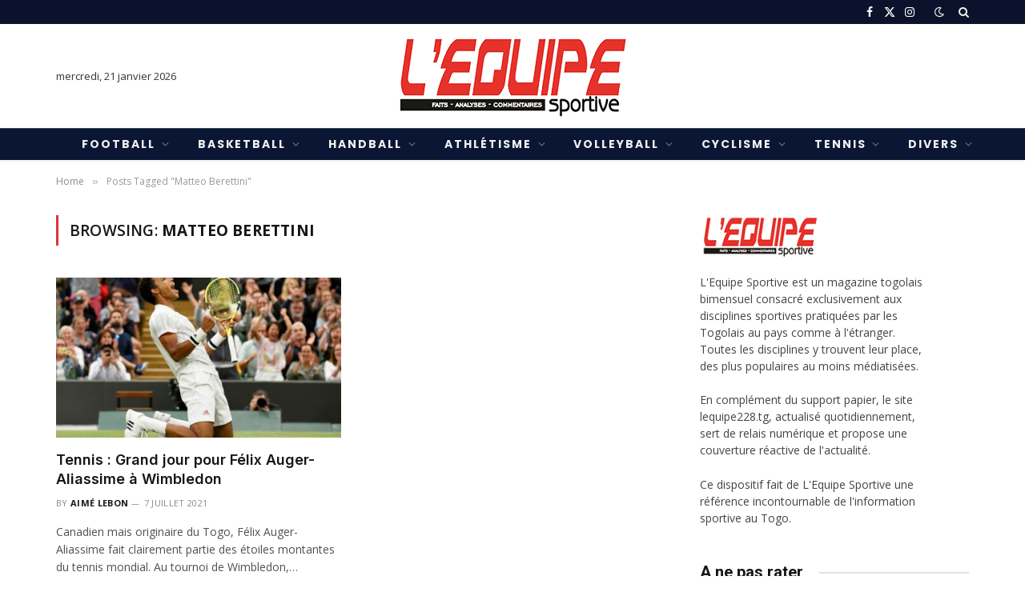

--- FILE ---
content_type: text/html; charset=UTF-8
request_url: https://www.lequipe228.com/tag/matteo-berettini/
body_size: 27229
content:
<!DOCTYPE html>
<html lang="fr-FR" class="s-light site-s-light">

<head>

	<meta charset="UTF-8" />
	<meta name="viewport" content="width=device-width, initial-scale=1" />
	<title>Matteo Berettini  - L&#039;Equipe Sportive</title><link rel="preload" as="font" href="https://www.lequipe228.com/wp-content/themes/smart-mag/css/icons/fonts/ts-icons.woff2?v3.2" type="font/woff2" crossorigin="anonymous" />
<!-- Google tag (gtag.js) consent mode dataLayer added by Site Kit -->
<script type="text/javascript" id="google_gtagjs-js-consent-mode-data-layer">
/* <![CDATA[ */
window.dataLayer = window.dataLayer || [];function gtag(){dataLayer.push(arguments);}
gtag('consent', 'default', {"ad_personalization":"denied","ad_storage":"denied","ad_user_data":"denied","analytics_storage":"denied","functionality_storage":"denied","security_storage":"denied","personalization_storage":"denied","region":["AT","BE","BG","CH","CY","CZ","DE","DK","EE","ES","FI","FR","GB","GR","HR","HU","IE","IS","IT","LI","LT","LU","LV","MT","NL","NO","PL","PT","RO","SE","SI","SK"],"wait_for_update":500});
window._googlesitekitConsentCategoryMap = {"statistics":["analytics_storage"],"marketing":["ad_storage","ad_user_data","ad_personalization"],"functional":["functionality_storage","security_storage"],"preferences":["personalization_storage"]};
window._googlesitekitConsents = {"ad_personalization":"denied","ad_storage":"denied","ad_user_data":"denied","analytics_storage":"denied","functionality_storage":"denied","security_storage":"denied","personalization_storage":"denied","region":["AT","BE","BG","CH","CY","CZ","DE","DK","EE","ES","FI","FR","GB","GR","HR","HU","IE","IS","IT","LI","LT","LU","LV","MT","NL","NO","PL","PT","RO","SE","SI","SK"],"wait_for_update":500};
/* ]]> */
</script>
<!-- End Google tag (gtag.js) consent mode dataLayer added by Site Kit -->
<meta name="robots" content="follow, noindex, noimageindex">
<meta property="og:url" content="https://www.lequipe228.com/tag/matteo-berettini/">
<meta property="og:site_name" content="L&#039;Equipe Sportive">
<meta property="og:locale" content="fr_FR">
<meta property="og:type" content="object">
<meta property="og:title" content="Matteo Berettini  - L&#039;Equipe Sportive">
<meta property="fb:pages" content="">
<meta property="fb:admins" content="">
<meta property="fb:app_id" content="">
<meta name="twitter:card" content="summary">
<meta name="twitter:title" content="Matteo Berettini  - L&#039;Equipe Sportive">
<link rel='dns-prefetch' href='//www.googletagmanager.com' />
<link rel='dns-prefetch' href='//fonts.googleapis.com' />
<link rel="alternate" type="application/rss+xml" title="L&#039;Equipe Sportive &raquo; Flux" href="https://www.lequipe228.com/feed/" />
<link rel="alternate" type="application/rss+xml" title="L&#039;Equipe Sportive &raquo; Flux des commentaires" href="https://www.lequipe228.com/comments/feed/" />
<link rel="alternate" type="application/rss+xml" title="L&#039;Equipe Sportive &raquo; Flux de l’étiquette Matteo Berettini" href="https://www.lequipe228.com/tag/matteo-berettini/feed/" />
<style id='wp-img-auto-sizes-contain-inline-css' type='text/css'>
img:is([sizes=auto i],[sizes^="auto," i]){contain-intrinsic-size:3000px 1500px}
/*# sourceURL=wp-img-auto-sizes-contain-inline-css */
</style>
<style id='wp-emoji-styles-inline-css' type='text/css'>

	img.wp-smiley, img.emoji {
		display: inline !important;
		border: none !important;
		box-shadow: none !important;
		height: 1em !important;
		width: 1em !important;
		margin: 0 0.07em !important;
		vertical-align: -0.1em !important;
		background: none !important;
		padding: 0 !important;
	}
/*# sourceURL=wp-emoji-styles-inline-css */
</style>
<link rel='stylesheet' id='wp-block-library-css' href='https://www.lequipe228.com/wp-includes/css/dist/block-library/style.min.css?ver=dae35e' type='text/css' media='all' />
<style id='classic-theme-styles-inline-css' type='text/css'>
/*! This file is auto-generated */
.wp-block-button__link{color:#fff;background-color:#32373c;border-radius:9999px;box-shadow:none;text-decoration:none;padding:calc(.667em + 2px) calc(1.333em + 2px);font-size:1.125em}.wp-block-file__button{background:#32373c;color:#fff;text-decoration:none}
/*# sourceURL=/wp-includes/css/classic-themes.min.css */
</style>
<link rel='stylesheet' id='quads-style-css-css' href='https://www.lequipe228.com/wp-content/plugins/quick-adsense-reloaded/includes/gutenberg/dist/blocks.style.build.css?ver=2.0.98.1' type='text/css' media='all' />
<style id='wpseopress-local-business-style-inline-css' type='text/css'>
span.wp-block-wpseopress-local-business-field{margin-right:8px}

/*# sourceURL=https://www.lequipe228.com/wp-content/plugins/wp-seopress-pro/public/editor/blocks/local-business/style-index.css */
</style>
<style id='wpseopress-table-of-contents-style-inline-css' type='text/css'>
.wp-block-wpseopress-table-of-contents li.active>a{font-weight:bold}

/*# sourceURL=https://www.lequipe228.com/wp-content/plugins/wp-seopress-pro/public/editor/blocks/table-of-contents/style-index.css */
</style>
<style id='global-styles-inline-css' type='text/css'>
:root{--wp--preset--aspect-ratio--square: 1;--wp--preset--aspect-ratio--4-3: 4/3;--wp--preset--aspect-ratio--3-4: 3/4;--wp--preset--aspect-ratio--3-2: 3/2;--wp--preset--aspect-ratio--2-3: 2/3;--wp--preset--aspect-ratio--16-9: 16/9;--wp--preset--aspect-ratio--9-16: 9/16;--wp--preset--color--black: #000000;--wp--preset--color--cyan-bluish-gray: #abb8c3;--wp--preset--color--white: #ffffff;--wp--preset--color--pale-pink: #f78da7;--wp--preset--color--vivid-red: #cf2e2e;--wp--preset--color--luminous-vivid-orange: #ff6900;--wp--preset--color--luminous-vivid-amber: #fcb900;--wp--preset--color--light-green-cyan: #7bdcb5;--wp--preset--color--vivid-green-cyan: #00d084;--wp--preset--color--pale-cyan-blue: #8ed1fc;--wp--preset--color--vivid-cyan-blue: #0693e3;--wp--preset--color--vivid-purple: #9b51e0;--wp--preset--gradient--vivid-cyan-blue-to-vivid-purple: linear-gradient(135deg,rgb(6,147,227) 0%,rgb(155,81,224) 100%);--wp--preset--gradient--light-green-cyan-to-vivid-green-cyan: linear-gradient(135deg,rgb(122,220,180) 0%,rgb(0,208,130) 100%);--wp--preset--gradient--luminous-vivid-amber-to-luminous-vivid-orange: linear-gradient(135deg,rgb(252,185,0) 0%,rgb(255,105,0) 100%);--wp--preset--gradient--luminous-vivid-orange-to-vivid-red: linear-gradient(135deg,rgb(255,105,0) 0%,rgb(207,46,46) 100%);--wp--preset--gradient--very-light-gray-to-cyan-bluish-gray: linear-gradient(135deg,rgb(238,238,238) 0%,rgb(169,184,195) 100%);--wp--preset--gradient--cool-to-warm-spectrum: linear-gradient(135deg,rgb(74,234,220) 0%,rgb(151,120,209) 20%,rgb(207,42,186) 40%,rgb(238,44,130) 60%,rgb(251,105,98) 80%,rgb(254,248,76) 100%);--wp--preset--gradient--blush-light-purple: linear-gradient(135deg,rgb(255,206,236) 0%,rgb(152,150,240) 100%);--wp--preset--gradient--blush-bordeaux: linear-gradient(135deg,rgb(254,205,165) 0%,rgb(254,45,45) 50%,rgb(107,0,62) 100%);--wp--preset--gradient--luminous-dusk: linear-gradient(135deg,rgb(255,203,112) 0%,rgb(199,81,192) 50%,rgb(65,88,208) 100%);--wp--preset--gradient--pale-ocean: linear-gradient(135deg,rgb(255,245,203) 0%,rgb(182,227,212) 50%,rgb(51,167,181) 100%);--wp--preset--gradient--electric-grass: linear-gradient(135deg,rgb(202,248,128) 0%,rgb(113,206,126) 100%);--wp--preset--gradient--midnight: linear-gradient(135deg,rgb(2,3,129) 0%,rgb(40,116,252) 100%);--wp--preset--font-size--small: 13px;--wp--preset--font-size--medium: 20px;--wp--preset--font-size--large: 36px;--wp--preset--font-size--x-large: 42px;--wp--preset--spacing--20: 0.44rem;--wp--preset--spacing--30: 0.67rem;--wp--preset--spacing--40: 1rem;--wp--preset--spacing--50: 1.5rem;--wp--preset--spacing--60: 2.25rem;--wp--preset--spacing--70: 3.38rem;--wp--preset--spacing--80: 5.06rem;--wp--preset--shadow--natural: 6px 6px 9px rgba(0, 0, 0, 0.2);--wp--preset--shadow--deep: 12px 12px 50px rgba(0, 0, 0, 0.4);--wp--preset--shadow--sharp: 6px 6px 0px rgba(0, 0, 0, 0.2);--wp--preset--shadow--outlined: 6px 6px 0px -3px rgb(255, 255, 255), 6px 6px rgb(0, 0, 0);--wp--preset--shadow--crisp: 6px 6px 0px rgb(0, 0, 0);}:where(.is-layout-flex){gap: 0.5em;}:where(.is-layout-grid){gap: 0.5em;}body .is-layout-flex{display: flex;}.is-layout-flex{flex-wrap: wrap;align-items: center;}.is-layout-flex > :is(*, div){margin: 0;}body .is-layout-grid{display: grid;}.is-layout-grid > :is(*, div){margin: 0;}:where(.wp-block-columns.is-layout-flex){gap: 2em;}:where(.wp-block-columns.is-layout-grid){gap: 2em;}:where(.wp-block-post-template.is-layout-flex){gap: 1.25em;}:where(.wp-block-post-template.is-layout-grid){gap: 1.25em;}.has-black-color{color: var(--wp--preset--color--black) !important;}.has-cyan-bluish-gray-color{color: var(--wp--preset--color--cyan-bluish-gray) !important;}.has-white-color{color: var(--wp--preset--color--white) !important;}.has-pale-pink-color{color: var(--wp--preset--color--pale-pink) !important;}.has-vivid-red-color{color: var(--wp--preset--color--vivid-red) !important;}.has-luminous-vivid-orange-color{color: var(--wp--preset--color--luminous-vivid-orange) !important;}.has-luminous-vivid-amber-color{color: var(--wp--preset--color--luminous-vivid-amber) !important;}.has-light-green-cyan-color{color: var(--wp--preset--color--light-green-cyan) !important;}.has-vivid-green-cyan-color{color: var(--wp--preset--color--vivid-green-cyan) !important;}.has-pale-cyan-blue-color{color: var(--wp--preset--color--pale-cyan-blue) !important;}.has-vivid-cyan-blue-color{color: var(--wp--preset--color--vivid-cyan-blue) !important;}.has-vivid-purple-color{color: var(--wp--preset--color--vivid-purple) !important;}.has-black-background-color{background-color: var(--wp--preset--color--black) !important;}.has-cyan-bluish-gray-background-color{background-color: var(--wp--preset--color--cyan-bluish-gray) !important;}.has-white-background-color{background-color: var(--wp--preset--color--white) !important;}.has-pale-pink-background-color{background-color: var(--wp--preset--color--pale-pink) !important;}.has-vivid-red-background-color{background-color: var(--wp--preset--color--vivid-red) !important;}.has-luminous-vivid-orange-background-color{background-color: var(--wp--preset--color--luminous-vivid-orange) !important;}.has-luminous-vivid-amber-background-color{background-color: var(--wp--preset--color--luminous-vivid-amber) !important;}.has-light-green-cyan-background-color{background-color: var(--wp--preset--color--light-green-cyan) !important;}.has-vivid-green-cyan-background-color{background-color: var(--wp--preset--color--vivid-green-cyan) !important;}.has-pale-cyan-blue-background-color{background-color: var(--wp--preset--color--pale-cyan-blue) !important;}.has-vivid-cyan-blue-background-color{background-color: var(--wp--preset--color--vivid-cyan-blue) !important;}.has-vivid-purple-background-color{background-color: var(--wp--preset--color--vivid-purple) !important;}.has-black-border-color{border-color: var(--wp--preset--color--black) !important;}.has-cyan-bluish-gray-border-color{border-color: var(--wp--preset--color--cyan-bluish-gray) !important;}.has-white-border-color{border-color: var(--wp--preset--color--white) !important;}.has-pale-pink-border-color{border-color: var(--wp--preset--color--pale-pink) !important;}.has-vivid-red-border-color{border-color: var(--wp--preset--color--vivid-red) !important;}.has-luminous-vivid-orange-border-color{border-color: var(--wp--preset--color--luminous-vivid-orange) !important;}.has-luminous-vivid-amber-border-color{border-color: var(--wp--preset--color--luminous-vivid-amber) !important;}.has-light-green-cyan-border-color{border-color: var(--wp--preset--color--light-green-cyan) !important;}.has-vivid-green-cyan-border-color{border-color: var(--wp--preset--color--vivid-green-cyan) !important;}.has-pale-cyan-blue-border-color{border-color: var(--wp--preset--color--pale-cyan-blue) !important;}.has-vivid-cyan-blue-border-color{border-color: var(--wp--preset--color--vivid-cyan-blue) !important;}.has-vivid-purple-border-color{border-color: var(--wp--preset--color--vivid-purple) !important;}.has-vivid-cyan-blue-to-vivid-purple-gradient-background{background: var(--wp--preset--gradient--vivid-cyan-blue-to-vivid-purple) !important;}.has-light-green-cyan-to-vivid-green-cyan-gradient-background{background: var(--wp--preset--gradient--light-green-cyan-to-vivid-green-cyan) !important;}.has-luminous-vivid-amber-to-luminous-vivid-orange-gradient-background{background: var(--wp--preset--gradient--luminous-vivid-amber-to-luminous-vivid-orange) !important;}.has-luminous-vivid-orange-to-vivid-red-gradient-background{background: var(--wp--preset--gradient--luminous-vivid-orange-to-vivid-red) !important;}.has-very-light-gray-to-cyan-bluish-gray-gradient-background{background: var(--wp--preset--gradient--very-light-gray-to-cyan-bluish-gray) !important;}.has-cool-to-warm-spectrum-gradient-background{background: var(--wp--preset--gradient--cool-to-warm-spectrum) !important;}.has-blush-light-purple-gradient-background{background: var(--wp--preset--gradient--blush-light-purple) !important;}.has-blush-bordeaux-gradient-background{background: var(--wp--preset--gradient--blush-bordeaux) !important;}.has-luminous-dusk-gradient-background{background: var(--wp--preset--gradient--luminous-dusk) !important;}.has-pale-ocean-gradient-background{background: var(--wp--preset--gradient--pale-ocean) !important;}.has-electric-grass-gradient-background{background: var(--wp--preset--gradient--electric-grass) !important;}.has-midnight-gradient-background{background: var(--wp--preset--gradient--midnight) !important;}.has-small-font-size{font-size: var(--wp--preset--font-size--small) !important;}.has-medium-font-size{font-size: var(--wp--preset--font-size--medium) !important;}.has-large-font-size{font-size: var(--wp--preset--font-size--large) !important;}.has-x-large-font-size{font-size: var(--wp--preset--font-size--x-large) !important;}
:where(.wp-block-post-template.is-layout-flex){gap: 1.25em;}:where(.wp-block-post-template.is-layout-grid){gap: 1.25em;}
:where(.wp-block-term-template.is-layout-flex){gap: 1.25em;}:where(.wp-block-term-template.is-layout-grid){gap: 1.25em;}
:where(.wp-block-columns.is-layout-flex){gap: 2em;}:where(.wp-block-columns.is-layout-grid){gap: 2em;}
:root :where(.wp-block-pullquote){font-size: 1.5em;line-height: 1.6;}
/*# sourceURL=global-styles-inline-css */
</style>
<link rel='stylesheet' id='woocommerce-layout-css' href='https://www.lequipe228.com/wp-content/plugins/woocommerce/assets/css/woocommerce-layout.css?ver=5088bf' type='text/css' media='all' />
<link rel='stylesheet' id='woocommerce-general-css' href='https://www.lequipe228.com/wp-content/plugins/woocommerce/assets/css/woocommerce.css?ver=5088bf' type='text/css' media='all' />
<style id='woocommerce-inline-inline-css' type='text/css'>
.woocommerce form .form-row .required { visibility: visible; }
/*# sourceURL=woocommerce-inline-inline-css */
</style>
<link rel='stylesheet' id='smartmag-core-css' href='https://www.lequipe228.com/wp-content/themes/smart-mag/style.css?ver=10.3.2' type='text/css' media='all' />
<link rel='stylesheet' id='smartmag-magnific-popup-css' href='https://www.lequipe228.com/wp-content/themes/smart-mag/css/lightbox.css?ver=10.3.2' type='text/css' media='all' />
<link rel='stylesheet' id='smartmag-icons-css' href='https://www.lequipe228.com/wp-content/themes/smart-mag/css/icons/icons.css?ver=10.3.2' type='text/css' media='all' />
<link rel='stylesheet' id='smartmag-woocommerce-css' href='https://www.lequipe228.com/wp-content/themes/smart-mag/css/woocommerce.css?ver=10.3.2' type='text/css' media='all' />
<style id='smartmag-woocommerce-inline-css' type='text/css'>
:root { --c-main: #de333b;
--c-main-rgb: 222,51,59;
--text-font: "Open Sans", system-ui, -apple-system, "Segoe UI", Arial, sans-serif;
--body-font: "Open Sans", system-ui, -apple-system, "Segoe UI", Arial, sans-serif;
--ui-font: "Open Sans", system-ui, -apple-system, "Segoe UI", Arial, sans-serif;
--title-font: "Open Sans", system-ui, -apple-system, "Segoe UI", Arial, sans-serif;
--h-font: "Open Sans", system-ui, -apple-system, "Segoe UI", Arial, sans-serif;
--title-font: "Inter", system-ui, -apple-system, "Segoe UI", Arial, sans-serif;
--h-font: "Inter", system-ui, -apple-system, "Segoe UI", Arial, sans-serif;
--main-width: 1140px;
--excerpt-size: 14px; }
.smart-head-main { --c-shadow: rgba(0,0,0,0.05); }
.smart-head-main .smart-head-top { --head-h: 30px; background-color: #0c122b; }
.smart-head-main .smart-head-mid { --head-h: 130px; }
.smart-head-main .smart-head-bot { --head-h: 40px; background-color: #0a1633; border-top-width: 1px; border-top-color: #304951; }
.navigation { font-family: "Poppins", system-ui, -apple-system, "Segoe UI", Arial, sans-serif; }
.navigation-main .menu > li > a { font-size: 14px; font-weight: bold; text-transform: uppercase; letter-spacing: 0.14em; }
.mega-menu .post-title a:hover { color: var(--c-nav-drop-hov); }
.s-light .navigation { --c-nav-blip: #353535; }
.s-dark .navigation { --c-nav-blip: #6e769b; --c-nav-drop-bg: #0a1633; }
.smart-head-mobile .smart-head-mid { --head-h: 100px; }
.s-dark .smart-head-mobile .smart-head-mid,
.smart-head-mobile .s-dark.smart-head-mid { background-color: #0a1633; }
.smart-head-mobile .smart-head-bot { --head-h: 62px; background-color: #0a1633; border-top-color: #304951; }
.s-dark .off-canvas, .off-canvas.s-dark { background-color: #080f22; }
.navigation-small { margin-left: calc(-1 * var(--nav-items-space)); }
.s-dark .navigation-small { --c-nav: rgba(255,255,255,0.92); --c-nav-hov: #fff; }
.navigation-scroll .menu > li > a { font-size: 13px; font-weight: normal; letter-spacing: 0.14em; }
.smart-head .navigation-scroll { --nav-items-space: 12px; }
.smart-head-main .spc-social { --c-spc-social: #fff; --c-spc-social-hov: #f2f2f2; }
.smart-head-main .search-icon:hover { color: #f2f2f2; }
.smart-head-mobile { --search-icon-size: 19px; }
.smart-head-mobile .search-icon { --item-mr: 11px; }
.smart-head-main .scheme-switcher a:hover { color: #f2f2f2; }
.smart-head-main .offcanvas-toggle { transform: scale(0.75); }
.s-dark .smart-head-mobile .offcanvas-toggle,
.smart-head-mobile .s-dark .offcanvas-toggle { --c-hamburger: rgba(255,255,255,0.85); }
.smart-head-mobile .hamburger-icon { --line-weight: 2px; }
.smart-head .ts-button1 { font-weight: normal; letter-spacing: 0.11em; height: 32px; line-height: 32px; }
.post-meta .meta-item, .post-meta .text-in { font-size: 11px; font-weight: normal; text-transform: uppercase; letter-spacing: 0.03em; }
.post-meta .text-in, .post-meta .post-cat > a { font-size: 11px; }
.post-meta .post-cat > a { font-weight: bold; text-transform: uppercase; letter-spacing: 0.1em; }
.post-meta .post-author > a { font-weight: bold; }
.block-head .heading { font-family: "Roboto", system-ui, -apple-system, "Segoe UI", Arial, sans-serif; }
.loop-grid-base .post-title { font-size: 18px; font-weight: 600; }
.single-featured .featured, .the-post-header .featured { border-radius: 20px; --media-radius: 20px; overflow: hidden; }
.entry-content { font-size: 16px; }
.post-share-float .service { width: 38px; height: 34px; margin-bottom: 8px; font-size: 18px; }
.a-wrap-1 { background-color: #02001c; }
@media (min-width: 941px) and (max-width: 1200px) { .navigation-main .menu > li > a { font-size: calc(10px + (14px - 10px) * .7); } }


/*# sourceURL=smartmag-woocommerce-inline-css */
</style>
<link rel='stylesheet' id='smartmag-gfonts-custom-css' href='https://fonts.googleapis.com/css?family=Open+Sans%3A400%2C500%2C600%2C700%7CInter%3A400%2C500%2C600%2C700%7CPoppins%3A400%2C500%2C600%2C700%7CRoboto%3A400%2C500%2C600%2C700&#038;display=swap' type='text/css' media='all' />
<link rel='stylesheet' id='wpr-text-animations-css-css' href='https://www.lequipe228.com/wp-content/plugins/royal-elementor-addons/assets/css/lib/animations/text-animations.min.css?ver=1.7.1045' type='text/css' media='all' />
<link rel='stylesheet' id='wpr-addons-css-css' href='https://www.lequipe228.com/wp-content/plugins/royal-elementor-addons/assets/css/frontend.min.css?ver=1.7.1045' type='text/css' media='all' />
<link rel='stylesheet' id='font-awesome-5-all-css' href='https://www.lequipe228.com/wp-content/plugins/elementor/assets/lib/font-awesome/css/all.min.css?ver=1.7.1045' type='text/css' media='all' />
<link rel='stylesheet' id='bdt-uikit-css' href='https://www.lequipe228.com/wp-content/plugins/bdthemes-element-pack/assets/css/bdt-uikit.css?ver=3.21.7' type='text/css' media='all' />
<link rel='stylesheet' id='ep-helper-css' href='https://www.lequipe228.com/wp-content/plugins/bdthemes-element-pack/assets/css/ep-helper.css?ver=8.5.0' type='text/css' media='all' />
<script type="text/javascript" id="smartmag-lazy-inline-js-after">
/* <![CDATA[ */
/**
 * @copyright ThemeSphere
 * @preserve
 */
var BunyadLazy={};BunyadLazy.load=function(){function a(e,n){var t={};e.dataset.bgset&&e.dataset.sizes?(t.sizes=e.dataset.sizes,t.srcset=e.dataset.bgset):t.src=e.dataset.bgsrc,function(t){var a=t.dataset.ratio;if(0<a){const e=t.parentElement;if(e.classList.contains("media-ratio")){const n=e.style;n.getPropertyValue("--a-ratio")||(n.paddingBottom=100/a+"%")}}}(e);var a,o=document.createElement("img");for(a in o.onload=function(){var t="url('"+(o.currentSrc||o.src)+"')",a=e.style;a.backgroundImage!==t&&requestAnimationFrame(()=>{a.backgroundImage=t,n&&n()}),o.onload=null,o.onerror=null,o=null},o.onerror=o.onload,t)o.setAttribute(a,t[a]);o&&o.complete&&0<o.naturalWidth&&o.onload&&o.onload()}function e(t){t.dataset.loaded||a(t,()=>{document.dispatchEvent(new Event("lazyloaded")),t.dataset.loaded=1})}function n(t){"complete"===document.readyState?t():window.addEventListener("load",t)}return{initEarly:function(){var t,a=()=>{document.querySelectorAll(".img.bg-cover:not(.lazyload)").forEach(e)};"complete"!==document.readyState?(t=setInterval(a,150),n(()=>{a(),clearInterval(t)})):a()},callOnLoad:n,initBgImages:function(t){t&&n(()=>{document.querySelectorAll(".img.bg-cover").forEach(e)})},bgLoad:a}}(),BunyadLazy.load.initEarly();
//# sourceURL=smartmag-lazy-inline-js-after
/* ]]> */
</script>
<script type="text/javascript" data-cfasync="false" src="https://www.lequipe228.com/wp-includes/js/jquery/jquery.min.js?ver=3.7.1" id="jquery-core-js"></script>
<script type="text/javascript" data-cfasync="false" src="https://www.lequipe228.com/wp-includes/js/jquery/jquery-migrate.min.js?ver=3.4.1" id="jquery-migrate-js"></script>
<script type="text/javascript" src="https://www.lequipe228.com/wp-content/plugins/woocommerce/assets/js/js-cookie/js.cookie.min.js?ver=2.1.4-wc.10.4.3" id="wc-js-cookie-js" defer="defer" data-wp-strategy="defer"></script>
<script type="text/javascript" id="wc-cart-fragments-js-extra">
/* <![CDATA[ */
var wc_cart_fragments_params = {"ajax_url":"/wp-admin/admin-ajax.php","wc_ajax_url":"/?wc-ajax=%%endpoint%%","cart_hash_key":"wc_cart_hash_afc6a21824c08e5e875fe4346bca8b8e","fragment_name":"wc_fragments_afc6a21824c08e5e875fe4346bca8b8e","request_timeout":"5000"};
//# sourceURL=wc-cart-fragments-js-extra
/* ]]> */
</script>
<script type="text/javascript" src="https://www.lequipe228.com/wp-content/plugins/woocommerce/assets/js/frontend/cart-fragments.min.js?ver=5088bf" id="wc-cart-fragments-js" defer="defer" data-wp-strategy="defer"></script>
<script type="text/javascript" src="https://www.lequipe228.com/wp-content/plugins/woocommerce/assets/js/jquery-blockui/jquery.blockUI.min.js?ver=2.7.0-wc.10.4.3" id="wc-jquery-blockui-js" defer="defer" data-wp-strategy="defer"></script>
<script type="text/javascript" id="wc-add-to-cart-js-extra">
/* <![CDATA[ */
var wc_add_to_cart_params = {"ajax_url":"/wp-admin/admin-ajax.php","wc_ajax_url":"/?wc-ajax=%%endpoint%%","i18n_view_cart":"Voir le panier","cart_url":"https://www.lequipe228.com/panier/","is_cart":"","cart_redirect_after_add":"no"};
//# sourceURL=wc-add-to-cart-js-extra
/* ]]> */
</script>
<script type="text/javascript" src="https://www.lequipe228.com/wp-content/plugins/woocommerce/assets/js/frontend/add-to-cart.min.js?ver=5088bf" id="wc-add-to-cart-js" defer="defer" data-wp-strategy="defer"></script>
<script type="text/javascript" id="woocommerce-js-extra">
/* <![CDATA[ */
var woocommerce_params = {"ajax_url":"/wp-admin/admin-ajax.php","wc_ajax_url":"/?wc-ajax=%%endpoint%%","i18n_password_show":"Afficher le mot de passe","i18n_password_hide":"Masquer le mot de passe"};
//# sourceURL=woocommerce-js-extra
/* ]]> */
</script>
<script type="text/javascript" src="https://www.lequipe228.com/wp-content/plugins/woocommerce/assets/js/frontend/woocommerce.min.js?ver=5088bf" id="woocommerce-js" defer="defer" data-wp-strategy="defer"></script>
<script type="text/javascript" id="quads-scripts-js-extra">
/* <![CDATA[ */
var quads = {"version":"2.0.98.1","allowed_click":"3","quads_click_limit":"3","quads_ban_duration":"7"};
//# sourceURL=quads-scripts-js-extra
/* ]]> */
</script>
<script type="text/javascript" src="https://www.lequipe228.com/wp-content/plugins/quick-adsense-reloaded/assets/js/fraud_protection.min.js?ver=2.0.98.1" id="quads-scripts-js"></script>

<!-- Extrait de code de la balise Google (gtag.js) ajouté par Site Kit -->
<!-- Extrait Google Analytics ajouté par Site Kit -->
<script type="text/javascript" src="https://www.googletagmanager.com/gtag/js?id=GT-5TCHPPN" id="google_gtagjs-js" async></script>
<script type="text/javascript" id="google_gtagjs-js-after">
/* <![CDATA[ */
window.dataLayer = window.dataLayer || [];function gtag(){dataLayer.push(arguments);}
gtag("set","linker",{"domains":["www.lequipe228.com"]});
gtag("js", new Date());
gtag("set", "developer_id.dZTNiMT", true);
gtag("config", "GT-5TCHPPN");
//# sourceURL=google_gtagjs-js-after
/* ]]> */
</script>
<link rel="https://api.w.org/" href="https://www.lequipe228.com/wp-json/" /><link rel="alternate" title="JSON" type="application/json" href="https://www.lequipe228.com/wp-json/wp/v2/tags/344" /><link rel="EditURI" type="application/rsd+xml" title="RSD" href="https://www.lequipe228.com/xmlrpc.php?rsd" />

<meta name="generator" content="Site Kit by Google 1.170.0" />
<script>
!function(e,n){"function"==typeof define&&define.amd?define([],n("adsenseLoader")):"object"==typeof exports?module.exports=n("adsenseLoader"):e.adsenseLoader=n("adsenseLoader")}(this,function(e){"use strict";var n=250,t={laziness:1,onLoad:!1},o=function(e,n){var t,o={};for(t in e)Object.prototype.hasOwnProperty.call(e,t)&&(o[t]=e[t]);for(t in n)Object.prototype.hasOwnProperty.call(n,t)&&(o[t]=n[t]);return o},r=function(e,n){var t,o;return function(){var r=this,a=arguments,i=+new Date;t&&i<t+e?(clearTimeout(o),o=setTimeout(function(){t=i,n.apply(r,a)},e)):(t=i,n.apply(r,a))}},a=[],i=[],s=[],d=function(){if(!a.length)return!0;var e=window.pageYOffset,n=window.innerHeight;a.forEach(function(t){var o,r,d=(o=t,r=o.getBoundingClientRect(),{top:r.top+document.body.scrollTop,left:r.left+document.body.scrollLeft}).top,f=t._adsenseLoaderData.options.laziness+1;if(d-e>n*f||e-d-t.offsetHeight-n*f>0)return!0;a=u(a,t),t._adsenseLoaderData.width=c(t),function(e,n){e.classList?e.classList.add(n):e.className+=" "+n}(t.querySelector("ins"),"adsbygoogle"),i.push(t),"undefined"!=typeof adsbygoogle?function(e){(adsbygoogle=window.adsbygoogle||[]).push({});var n=e._adsenseLoaderData.options.onLoad;"function"==typeof n&&e.querySelector("iframe")&&e.querySelector("iframe").addEventListener("load",function(){n(e)})}(t):s.push(t)})},c=function(e){return parseInt(window.getComputedStyle(e,":before").getPropertyValue("content").slice(1,-1)||9999)},u=function(e,n){return e.filter(function(e){return e!==n})},f=function(e,n){return e._adsenseLoaderData={originalHTML:e.innerHTML,options:n},e.adsenseLoader=function(n){"destroy"==n&&(a=u(a,e),i=u(i,e),s=u(i,e),e.innerHTML=e._adsenseLoaderData.originalHTML)},e};function l(e,n){"string"==typeof e?e=document.querySelectorAll(e):void 0===e.length&&(e=[e]),n=o(t,n),[].forEach.call(e,function(e){e=f(e,n),a.push(e)}),this.elements=e,d()}return window.addEventListener("scroll",r(n,d)),window.addEventListener("resize",r(n,d)),window.addEventListener("resize",r(n,function(){if(!i.length)return!0;var e=!1;i.forEach(function(n){n.querySelector("ins").classList.contains("adsbygoogle")||n._adsenseLoaderData.width==c(n)||(e=!0,i=u(i,n),n.innerHTML=n._adsenseLoaderData.originalHTML,a.push(n))}),e&&d()})),l.prototype={destroy:function(){this.elements.forEach(function(e){e.adsenseLoader("destroy")})}},window.adsenseLoaderConfig=function(e){void 0!==e.throttle&&(n=e.throttle)},l});</script>
<script>document.cookie = 'quads_browser_width='+screen.width;</script>	<noscript><style>.woocommerce-product-gallery{ opacity: 1 !important; }</style></noscript>
	
		<script>
		var BunyadSchemeKey = 'bunyad-scheme';
		(() => {
			const d = document.documentElement;
			const c = d.classList;
			var scheme = localStorage.getItem(BunyadSchemeKey);
			
			if (scheme) {
				d.dataset.origClass = c;
				scheme === 'dark' ? c.remove('s-light', 'site-s-light') : c.remove('s-dark', 'site-s-dark');
				c.add('site-s-' + scheme, 's-' + scheme);
			}
		})();
		</script>
		<meta name="generator" content="Elementor 3.34.1; features: additional_custom_breakpoints; settings: css_print_method-external, google_font-enabled, font_display-swap">
			<style>
				.e-con.e-parent:nth-of-type(n+4):not(.e-lazyloaded):not(.e-no-lazyload),
				.e-con.e-parent:nth-of-type(n+4):not(.e-lazyloaded):not(.e-no-lazyload) * {
					background-image: none !important;
				}
				@media screen and (max-height: 1024px) {
					.e-con.e-parent:nth-of-type(n+3):not(.e-lazyloaded):not(.e-no-lazyload),
					.e-con.e-parent:nth-of-type(n+3):not(.e-lazyloaded):not(.e-no-lazyload) * {
						background-image: none !important;
					}
				}
				@media screen and (max-height: 640px) {
					.e-con.e-parent:nth-of-type(n+2):not(.e-lazyloaded):not(.e-no-lazyload),
					.e-con.e-parent:nth-of-type(n+2):not(.e-lazyloaded):not(.e-no-lazyload) * {
						background-image: none !important;
					}
				}
			</style>
			<link rel="icon" href="https://www.lequipe228.com/wp-content/uploads/2025/10/logo-LEquipe-Sportive-1.png" sizes="32x32" />
<link rel="icon" href="https://www.lequipe228.com/wp-content/uploads/2025/10/logo-LEquipe-Sportive-1.png" sizes="192x192" />
<link rel="apple-touch-icon" href="https://www.lequipe228.com/wp-content/uploads/2025/10/logo-LEquipe-Sportive-1.png" />
<meta name="msapplication-TileImage" content="https://www.lequipe228.com/wp-content/uploads/2025/10/logo-LEquipe-Sportive-1.png" />
<style id="wpr_lightbox_styles">
				.lg-backdrop {
					background-color: rgba(0,0,0,0.6) !important;
				}
				.lg-toolbar,
				.lg-dropdown {
					background-color: rgba(0,0,0,0.8) !important;
				}
				.lg-dropdown:after {
					border-bottom-color: rgba(0,0,0,0.8) !important;
				}
				.lg-sub-html {
					background-color: rgba(0,0,0,0.8) !important;
				}
				.lg-thumb-outer,
				.lg-progress-bar {
					background-color: #444444 !important;
				}
				.lg-progress {
					background-color: #a90707 !important;
				}
				.lg-icon {
					color: #efefef !important;
					font-size: 20px !important;
				}
				.lg-icon.lg-toogle-thumb {
					font-size: 24px !important;
				}
				.lg-icon:hover,
				.lg-dropdown-text:hover {
					color: #ffffff !important;
				}
				.lg-sub-html,
				.lg-dropdown-text {
					color: #efefef !important;
					font-size: 14px !important;
				}
				#lg-counter {
					color: #efefef !important;
					font-size: 14px !important;
				}
				.lg-prev,
				.lg-next {
					font-size: 35px !important;
				}

				/* Defaults */
				.lg-icon {
				background-color: transparent !important;
				}

				#lg-counter {
				opacity: 0.9;
				}

				.lg-thumb-outer {
				padding: 0 10px;
				}

				.lg-thumb-item {
				border-radius: 0 !important;
				border: none !important;
				opacity: 0.5;
				}

				.lg-thumb-item.active {
					opacity: 1;
				}
	         </style>

</head>

<body class="archive tag tag-matteo-berettini tag-344 wp-custom-logo wp-theme-smart-mag theme-smart-mag woocommerce-no-js right-sidebar has-lb has-lb-sm ts-img-hov-fade layout-normal elementor-default elementor-kit-23278">



<div class="main-wrap">

	
<div class="off-canvas-backdrop"></div>
<div class="mobile-menu-container off-canvas s-dark hide-widgets-sm" id="off-canvas">

	<div class="off-canvas-head">
		<a href="#" class="close">
			<span class="visuallyhidden">Close Menu</span>
			<i class="tsi tsi-times"></i>
		</a>

		<div class="ts-logo">
			<img class="logo-mobile logo-image" src="https://www.lequipe228.com/wp-content/uploads/2025/10/logo-LEquipe-Sportive-1.png" width="150" height="53" alt="L&#039;Equipe Sportive"/>		</div>
	</div>

	<div class="off-canvas-content">

		
			<ul id="menu-menu-principal-fafa" class="mobile-menu"><li id="menu-item-7663" class="menu-item menu-item-type-taxonomy menu-item-object-category menu-item-7663"><a href="https://www.lequipe228.com/category/football/">Football</a></li>
<li id="menu-item-7662" class="menu-item menu-item-type-taxonomy menu-item-object-category menu-item-7662"><a href="https://www.lequipe228.com/category/basketball/">Basketball</a></li>
<li id="menu-item-7664" class="menu-item menu-item-type-taxonomy menu-item-object-category menu-item-7664"><a href="https://www.lequipe228.com/category/handball/">Handball</a></li>
<li id="menu-item-7656" class="menu-item menu-item-type-taxonomy menu-item-object-category menu-item-7656"><a href="https://www.lequipe228.com/category/athletisme/">Athlétisme</a></li>
<li id="menu-item-7661" class="menu-item menu-item-type-taxonomy menu-item-object-category menu-item-7661"><a href="https://www.lequipe228.com/category/autres/volleyball/">Volleyball</a></li>
<li id="menu-item-7658" class="menu-item menu-item-type-taxonomy menu-item-object-category menu-item-7658"><a href="https://www.lequipe228.com/category/autres/cyclisme/">Cyclisme</a></li>
<li id="menu-item-7660" class="menu-item menu-item-type-taxonomy menu-item-object-category menu-item-7660"><a href="https://www.lequipe228.com/category/autres/tennis/">Tennis</a></li>
<li id="menu-item-7659" class="menu-item menu-item-type-taxonomy menu-item-object-category menu-item-has-children menu-item-7659"><a href="https://www.lequipe228.com/category/autres/non-classe/">Divers</a>
<ul class="sub-menu">
	<li id="menu-item-23461" class="menu-item menu-item-type-taxonomy menu-item-object-category menu-item-23461"><a href="https://www.lequipe228.com/category/autres/cyclisme/">Cyclisme</a></li>
	<li id="menu-item-23463" class="menu-item menu-item-type-taxonomy menu-item-object-category menu-item-23463"><a href="https://www.lequipe228.com/category/autres/tennis/">Tennis</a></li>
	<li id="menu-item-23464" class="menu-item menu-item-type-taxonomy menu-item-object-category menu-item-23464"><a href="https://www.lequipe228.com/category/autres/volleyball/">Volleyball</a></li>
	<li id="menu-item-23465" class="menu-item menu-item-type-taxonomy menu-item-object-category menu-item-23465"><a href="https://www.lequipe228.com/category/interview/">Interview</a></li>
	<li id="menu-item-23466" class="menu-item menu-item-type-taxonomy menu-item-object-category menu-item-23466"><a href="https://www.lequipe228.com/category/natation/">Natation</a></li>
	<li id="menu-item-23467" class="menu-item menu-item-type-taxonomy menu-item-object-category menu-item-23467"><a href="https://www.lequipe228.com/category/rugby/">Rugby</a></li>
	<li id="menu-item-23462" class="menu-item menu-item-type-taxonomy menu-item-object-category menu-item-23462"><a href="https://www.lequipe228.com/category/autres/publireportage/">Publireportage</a></li>
	<li id="menu-item-23468" class="menu-item menu-item-type-taxonomy menu-item-object-category menu-item-23468"><a href="https://www.lequipe228.com/category/taekwondo/">Taekwondo</a></li>
</ul>
</li>
</ul>
		
					<div class="off-canvas-widgets">
				
		<div id="smartmag-block-newsletter-2" class="widget ts-block-widget smartmag-widget-newsletter">		
		<div class="block">
			<div class="block-newsletter ">
	<div class="spc-newsletter spc-newsletter-b spc-newsletter-center spc-newsletter-sm">

		<div class="bg-wrap"></div>

		
		<div class="inner">

			
			
			<h3 class="heading">
				Subscribe to Updates			</h3>

							<div class="base-text message">
					<p>Get the latest creative news from FooBar about art, design and business.</p>
</div>
			
							<form method="post" action="" class="form fields-style fields-full" target="_blank">
					<div class="main-fields">
						<p class="field-email">
							<input type="email" name="EMAIL" placeholder="Your email address.." required />
						</p>
						
						<p class="field-submit">
							<input type="submit" value="Subscribe" />
						</p>
					</div>

											<p class="disclaimer">
							<label>
																	<input type="checkbox" name="privacy" required />
								
								By signing up, you agree to the our terms and our <a href="#">Privacy Policy</a> agreement.							</label>
						</p>
									</form>
			
			
		</div>
	</div>
</div>		</div>

		</div>
		<div id="smartmag-block-posts-small-3" class="widget ts-block-widget smartmag-widget-posts-small">		
		<div class="block">
					<section class="block-wrap block-posts-small block-sc mb-none" data-id="1">

			<div class="widget-title block-head block-head-ac block-head-b"><h5 class="heading">What's Hot</h5></div>	
			<div class="block-content">
				
	<div class="loop loop-small loop-small-a loop-sep loop-small-sep grid grid-1 md:grid-1 sm:grid-1 xs:grid-1">

					
<article class="l-post small-post small-a-post m-pos-left">

	
			<div class="media">

		
			<a href="https://www.lequipe228.com/can-2025-incidents-algerie-nigeria-la-caf-frappe-les-verts-la-faf-annonce-un-recours/" class="image-link media-ratio ar-bunyad-thumb" title="CAN 2025 / Incidents Algérie – Nigéria : la CAF frappe les Verts, la FAF annonce un recours"><span data-bgsrc="https://www.lequipe228.com/wp-content/uploads/2026/01/IMG-20260121-WA0068.jpg" class="img bg-cover wp-post-image attachment-large size-large lazyload" data-bgset="https://www.lequipe228.com/wp-content/uploads/2026/01/IMG-20260121-WA0068.jpg 1080w, https://www.lequipe228.com/wp-content/uploads/2026/01/IMG-20260121-WA0068-768x768.jpg 768w, https://www.lequipe228.com/wp-content/uploads/2026/01/IMG-20260121-WA0068-150x150.jpg 150w, https://www.lequipe228.com/wp-content/uploads/2026/01/IMG-20260121-WA0068-450x450.jpg 450w, https://www.lequipe228.com/wp-content/uploads/2026/01/IMG-20260121-WA0068-300x300.jpg 300w, https://www.lequipe228.com/wp-content/uploads/2026/01/IMG-20260121-WA0068-650x650.jpg 650w, https://www.lequipe228.com/wp-content/uploads/2026/01/IMG-20260121-WA0068-336x336.jpg 336w" data-sizes="(max-width: 105px) 100vw, 105px"></span></a>			
			
			
			
		
		</div>
	

	
		<div class="content">

			<div class="post-meta post-meta-a post-meta-left has-below"><h4 class="is-title post-title"><a href="https://www.lequipe228.com/can-2025-incidents-algerie-nigeria-la-caf-frappe-les-verts-la-faf-annonce-un-recours/">CAN 2025 / Incidents Algérie – Nigéria : la CAF frappe les Verts, la FAF annonce un recours</a></h4><div class="post-meta-items meta-below"><span class="meta-item date"><span class="date-link"><time class="post-date" datetime="2026-01-21T18:49:18+01:00">21 janvier 2026</time></span></span></div></div>			
			
			
		</div>

	
</article>	
					
<article class="l-post small-post small-a-post m-pos-left">

	
			<div class="media">

		
			<a href="https://www.lequipe228.com/can-2025-le-xi-type-devoile-la-suprematie-du-senegal-du-maroc-et-du-nigeria/" class="image-link media-ratio ar-bunyad-thumb" title="CAN 2025 : Le XI Type dévoilé: la suprématie du Sénégal, du Maroc et du Nigeria"><span data-bgsrc="https://www.lequipe228.com/wp-content/uploads/2026/01/IMG-20260121-WA0062.jpg" class="img bg-cover wp-post-image attachment-large size-large lazyload" data-bgset="https://www.lequipe228.com/wp-content/uploads/2026/01/IMG-20260121-WA0062.jpg 1024w, https://www.lequipe228.com/wp-content/uploads/2026/01/IMG-20260121-WA0062-768x960.jpg 768w, https://www.lequipe228.com/wp-content/uploads/2026/01/IMG-20260121-WA0062-150x188.jpg 150w, https://www.lequipe228.com/wp-content/uploads/2026/01/IMG-20260121-WA0062-450x563.jpg 450w, https://www.lequipe228.com/wp-content/uploads/2026/01/IMG-20260121-WA0062-300x375.jpg 300w, https://www.lequipe228.com/wp-content/uploads/2026/01/IMG-20260121-WA0062-650x813.jpg 650w" data-sizes="(max-width: 105px) 100vw, 105px"></span></a>			
			
			
			
		
		</div>
	

	
		<div class="content">

			<div class="post-meta post-meta-a post-meta-left has-below"><h4 class="is-title post-title"><a href="https://www.lequipe228.com/can-2025-le-xi-type-devoile-la-suprematie-du-senegal-du-maroc-et-du-nigeria/">CAN 2025 : Le XI Type dévoilé: la suprématie du Sénégal, du Maroc et du Nigeria</a></h4><div class="post-meta-items meta-below"><span class="meta-item date"><span class="date-link"><time class="post-date" datetime="2026-01-21T18:10:15+01:00">21 janvier 2026</time></span></span></div></div>			
			
			
		</div>

	
</article>	
					
<article class="l-post small-post small-a-post m-pos-left">

	
			<div class="media">

		
			<a href="https://www.lequipe228.com/can-2025-le-president-bassirou-diomaye-faye-couvre-les-lions-de-la-teranga-dhonneurs-et-de-recompenses-apres-le-sacre-au-maroc/" class="image-link media-ratio ar-bunyad-thumb" title="CAN 2025 : Le président Bassirou Diomaye Faye couvre les Lions de la Teranga d’honneurs et de récompenses après le sacre au Maroc"><span data-bgsrc="https://www.lequipe228.com/wp-content/uploads/2026/01/IMG-20260121-WA0042.jpg" class="img bg-cover wp-post-image attachment-large size-large lazyload" data-bgset="https://www.lequipe228.com/wp-content/uploads/2026/01/IMG-20260121-WA0042.jpg 798w, https://www.lequipe228.com/wp-content/uploads/2026/01/IMG-20260121-WA0042-768x768.jpg 768w, https://www.lequipe228.com/wp-content/uploads/2026/01/IMG-20260121-WA0042-150x150.jpg 150w, https://www.lequipe228.com/wp-content/uploads/2026/01/IMG-20260121-WA0042-450x450.jpg 450w, https://www.lequipe228.com/wp-content/uploads/2026/01/IMG-20260121-WA0042-300x300.jpg 300w, https://www.lequipe228.com/wp-content/uploads/2026/01/IMG-20260121-WA0042-650x650.jpg 650w, https://www.lequipe228.com/wp-content/uploads/2026/01/IMG-20260121-WA0042-336x336.jpg 336w" data-sizes="(max-width: 105px) 100vw, 105px"></span></a>			
			
			
			
		
		</div>
	

	
		<div class="content">

			<div class="post-meta post-meta-a post-meta-left has-below"><h4 class="is-title post-title"><a href="https://www.lequipe228.com/can-2025-le-president-bassirou-diomaye-faye-couvre-les-lions-de-la-teranga-dhonneurs-et-de-recompenses-apres-le-sacre-au-maroc/">CAN 2025 : Le président Bassirou Diomaye Faye couvre les Lions de la Teranga d’honneurs et de récompenses après le sacre au Maroc</a></h4><div class="post-meta-items meta-below"><span class="meta-item date"><span class="date-link"><time class="post-date" datetime="2026-01-21T15:49:41+01:00">21 janvier 2026</time></span></span></div></div>			
			
			
		</div>

	
</article>	
		
	</div>

					</div>

		</section>
				</div>

		</div>			</div>
		
		
	</div>

</div>
<div class="smart-head smart-head-a smart-head-main" id="smart-head" data-sticky="auto" data-sticky-type="smart" data-sticky-full>
	
	<div class="smart-head-row smart-head-top s-dark smart-head-row-full">

		<div class="inner wrap">

							
				<div class="items items-left empty">
								</div>

							
				<div class="items items-center empty">
								</div>

							
				<div class="items items-right ">
				
		<div class="spc-social-block spc-social spc-social-a smart-head-social">
		
			
				<a href="#" class="link service s-facebook" target="_blank" rel="nofollow noopener">
					<i class="icon tsi tsi-facebook"></i>					<span class="visuallyhidden">Facebook</span>
				</a>
									
			
				<a href="#" class="link service s-twitter" target="_blank" rel="nofollow noopener">
					<i class="icon tsi tsi-twitter"></i>					<span class="visuallyhidden">X (Twitter)</span>
				</a>
									
			
				<a href="#" class="link service s-instagram" target="_blank" rel="nofollow noopener">
					<i class="icon tsi tsi-instagram"></i>					<span class="visuallyhidden">Instagram</span>
				</a>
									
			
		</div>

		
<div class="scheme-switcher has-icon-only">
	<a href="#" class="toggle is-icon toggle-dark" title="Switch to Dark Design - easier on eyes.">
		<i class="icon tsi tsi-moon"></i>
	</a>
	<a href="#" class="toggle is-icon toggle-light" title="Switch to Light Design.">
		<i class="icon tsi tsi-bright"></i>
	</a>
</div>

	<a href="#" class="search-icon has-icon-only is-icon" title="Search">
		<i class="tsi tsi-search"></i>
	</a>

				</div>

						
		</div>
	</div>

	
	<div class="smart-head-row smart-head-mid smart-head-row-3 is-light smart-head-row-full">

		<div class="inner wrap">

							
				<div class="items items-left ">
				
<span class="h-date">
	mercredi, 21 janvier 2026 </span>				</div>

							
				<div class="items items-center ">
					<a href="https://www.lequipe228.com/" title="L&#039;Equipe Sportive" rel="home" class="logo-link ts-logo logo-is-image">
		<span>
			
				
					<img src="https://www.lequipe228.com/wp-content/uploads/2025/10/ekip-438-1.png" class="logo-image logo-image-dark" alt="L&#039;Equipe Sportive" srcset="https://www.lequipe228.com/wp-content/uploads/2025/10/ekip-438-1.png ,https://www.lequipe228.com/wp-content/uploads/2025/10/ekip-438-1-1.png 2x" width="345" height="122"/><img src="https://www.lequipe228.com/wp-content/uploads/2025/10/logo-LEquipe-Sportive-1.png" class="logo-image" alt="L&#039;Equipe Sportive" width="300" height="106"/>
									 
					</span>
	</a>				</div>

							
				<div class="items items-right empty">
								</div>

						
		</div>
	</div>

	
	<div class="smart-head-row smart-head-bot smart-head-row-3 s-dark has-center-nav smart-head-row-full">

		<div class="inner wrap">

							
				<div class="items items-left empty">
								</div>

							
				<div class="items items-center ">
					<div class="nav-wrap">
		<nav class="navigation navigation-main nav-hov-a">
			<ul id="menu-menu-principal-fafa-1" class="menu"><li class="menu-item menu-item-type-taxonomy menu-item-object-category menu-cat-83 menu-item-has-children item-mega-menu menu-item-7663"><a href="https://www.lequipe228.com/category/football/">Football</a>
<div class="sub-menu mega-menu mega-menu-a wrap">

		
	
	<section class="column recent-posts" data-columns="5">
					<div class="posts" data-id="83">

						<section class="block-wrap block-grid mb-none" data-id="2">

				
			<div class="block-content">
					
	<div class="loop loop-grid loop-grid-sm grid grid-5 md:grid-2 xs:grid-1">

					
<article class="l-post grid-post grid-sm-post">

	
			<div class="media">

		
			<a href="https://www.lequipe228.com/can-2025-incidents-algerie-nigeria-la-caf-frappe-les-verts-la-faf-annonce-un-recours/" class="image-link media-ratio ratio-16-9" title="CAN 2025 / Incidents Algérie – Nigéria : la CAF frappe les Verts, la FAF annonce un recours"><span data-bgsrc="https://www.lequipe228.com/wp-content/uploads/2026/01/IMG-20260121-WA0068-450x450.jpg" class="img bg-cover wp-post-image attachment-bunyad-medium size-bunyad-medium lazyload" data-bgset="https://www.lequipe228.com/wp-content/uploads/2026/01/IMG-20260121-WA0068-450x450.jpg 450w, https://www.lequipe228.com/wp-content/uploads/2026/01/IMG-20260121-WA0068-768x768.jpg 768w, https://www.lequipe228.com/wp-content/uploads/2026/01/IMG-20260121-WA0068-300x300.jpg 300w, https://www.lequipe228.com/wp-content/uploads/2026/01/IMG-20260121-WA0068-650x650.jpg 650w, https://www.lequipe228.com/wp-content/uploads/2026/01/IMG-20260121-WA0068-336x336.jpg 336w, https://www.lequipe228.com/wp-content/uploads/2026/01/IMG-20260121-WA0068.jpg 1080w" data-sizes="(max-width: 358px) 100vw, 358px"></span></a>			
			
			
			
		
		</div>
	

	
		<div class="content">

			<div class="post-meta post-meta-a has-below"><h2 class="is-title post-title"><a href="https://www.lequipe228.com/can-2025-incidents-algerie-nigeria-la-caf-frappe-les-verts-la-faf-annonce-un-recours/">CAN 2025 / Incidents Algérie – Nigéria : la CAF frappe les Verts, la FAF annonce un recours</a></h2><div class="post-meta-items meta-below"><span class="meta-item date"><span class="date-link"><time class="post-date" datetime="2026-01-21T18:49:18+01:00">21 janvier 2026</time></span></span></div></div>			
			
			
		</div>

	
</article>					
<article class="l-post grid-post grid-sm-post">

	
			<div class="media">

		
			<a href="https://www.lequipe228.com/can-2025-le-xi-type-devoile-la-suprematie-du-senegal-du-maroc-et-du-nigeria/" class="image-link media-ratio ratio-16-9" title="CAN 2025 : Le XI Type dévoilé: la suprématie du Sénégal, du Maroc et du Nigeria"><span data-bgsrc="https://www.lequipe228.com/wp-content/uploads/2026/01/IMG-20260121-WA0062-450x563.jpg" class="img bg-cover wp-post-image attachment-bunyad-medium size-bunyad-medium lazyload" data-bgset="https://www.lequipe228.com/wp-content/uploads/2026/01/IMG-20260121-WA0062-450x563.jpg 450w, https://www.lequipe228.com/wp-content/uploads/2026/01/IMG-20260121-WA0062-768x960.jpg 768w, https://www.lequipe228.com/wp-content/uploads/2026/01/IMG-20260121-WA0062-300x375.jpg 300w, https://www.lequipe228.com/wp-content/uploads/2026/01/IMG-20260121-WA0062-650x813.jpg 650w, https://www.lequipe228.com/wp-content/uploads/2026/01/IMG-20260121-WA0062.jpg 1024w" data-sizes="(max-width: 358px) 100vw, 358px"></span></a>			
			
			
			
		
		</div>
	

	
		<div class="content">

			<div class="post-meta post-meta-a has-below"><h2 class="is-title post-title"><a href="https://www.lequipe228.com/can-2025-le-xi-type-devoile-la-suprematie-du-senegal-du-maroc-et-du-nigeria/">CAN 2025 : Le XI Type dévoilé: la suprématie du Sénégal, du Maroc et du Nigeria</a></h2><div class="post-meta-items meta-below"><span class="meta-item date"><span class="date-link"><time class="post-date" datetime="2026-01-21T18:10:15+01:00">21 janvier 2026</time></span></span></div></div>			
			
			
		</div>

	
</article>					
<article class="l-post grid-post grid-sm-post">

	
			<div class="media">

		
			<a href="https://www.lequipe228.com/can-2025-le-president-bassirou-diomaye-faye-couvre-les-lions-de-la-teranga-dhonneurs-et-de-recompenses-apres-le-sacre-au-maroc/" class="image-link media-ratio ratio-16-9" title="CAN 2025 : Le président Bassirou Diomaye Faye couvre les Lions de la Teranga d’honneurs et de récompenses après le sacre au Maroc"><span data-bgsrc="https://www.lequipe228.com/wp-content/uploads/2026/01/IMG-20260121-WA0042-450x450.jpg" class="img bg-cover wp-post-image attachment-bunyad-medium size-bunyad-medium lazyload" data-bgset="https://www.lequipe228.com/wp-content/uploads/2026/01/IMG-20260121-WA0042-450x450.jpg 450w, https://www.lequipe228.com/wp-content/uploads/2026/01/IMG-20260121-WA0042-768x768.jpg 768w, https://www.lequipe228.com/wp-content/uploads/2026/01/IMG-20260121-WA0042-300x300.jpg 300w, https://www.lequipe228.com/wp-content/uploads/2026/01/IMG-20260121-WA0042-650x650.jpg 650w, https://www.lequipe228.com/wp-content/uploads/2026/01/IMG-20260121-WA0042-336x336.jpg 336w, https://www.lequipe228.com/wp-content/uploads/2026/01/IMG-20260121-WA0042.jpg 798w" data-sizes="(max-width: 358px) 100vw, 358px"></span></a>			
			
			
			
		
		</div>
	

	
		<div class="content">

			<div class="post-meta post-meta-a has-below"><h2 class="is-title post-title"><a href="https://www.lequipe228.com/can-2025-le-president-bassirou-diomaye-faye-couvre-les-lions-de-la-teranga-dhonneurs-et-de-recompenses-apres-le-sacre-au-maroc/">CAN 2025 : Le président Bassirou Diomaye Faye couvre les Lions de la Teranga d’honneurs et de récompenses après le sacre au Maroc</a></h2><div class="post-meta-items meta-below"><span class="meta-item date"><span class="date-link"><time class="post-date" datetime="2026-01-21T15:49:41+01:00">21 janvier 2026</time></span></span></div></div>			
			
			
		</div>

	
</article>					
<article class="l-post grid-post grid-sm-post">

	
			<div class="media">

		
			<a href="https://www.lequipe228.com/d1-lonato-j11-etoile-filante-01-asko-tonyi-agbessi-on-a-pris-un-but-un-but-inscrit-de-la-main/" class="image-link media-ratio ratio-16-9" title="D1 Lonato J11: Étoile Filante 0#1 ASKO , Tonyi Agbessi « On a pris un but…… Un but inscrit de la main »"><span data-bgsrc="https://www.lequipe228.com/wp-content/uploads/2026/01/IMG-20260119-WA01171-450x300.jpg" class="img bg-cover wp-post-image attachment-bunyad-medium size-bunyad-medium lazyload" data-bgset="https://www.lequipe228.com/wp-content/uploads/2026/01/IMG-20260119-WA01171-450x300.jpg 450w, https://www.lequipe228.com/wp-content/uploads/2026/01/IMG-20260119-WA01171.jpg 650w" data-sizes="(max-width: 358px) 100vw, 358px"></span></a>			
			
			
			
		
		</div>
	

	
		<div class="content">

			<div class="post-meta post-meta-a has-below"><h2 class="is-title post-title"><a href="https://www.lequipe228.com/d1-lonato-j11-etoile-filante-01-asko-tonyi-agbessi-on-a-pris-un-but-un-but-inscrit-de-la-main/">D1 Lonato J11: Étoile Filante 0#1 ASKO , Tonyi Agbessi « On a pris un but…… Un but inscrit de la main »</a></h2><div class="post-meta-items meta-below"><span class="meta-item date"><span class="date-link"><time class="post-date" datetime="2026-01-19T15:00:00+01:00">19 janvier 2026</time></span></span></div></div>			
			
			
		</div>

	
</article>					
<article class="l-post grid-post grid-sm-post">

	
			<div class="media">

		
			<a href="https://www.lequipe228.com/can-2025-les-officiels-de-la-finale-senegal-maroc-officiellement-designes/" class="image-link media-ratio ratio-16-9" title="CAN 2025 : les officiels de la finale Sénégal – Maroc officiellement désignés"><span data-bgsrc="https://www.lequipe228.com/wp-content/uploads/2026/01/IMG-20260117-WA0195-450x451.jpg" class="img bg-cover wp-post-image attachment-bunyad-medium size-bunyad-medium lazyload" data-bgset="https://www.lequipe228.com/wp-content/uploads/2026/01/IMG-20260117-WA0195-450x451.jpg 450w, https://www.lequipe228.com/wp-content/uploads/2026/01/IMG-20260117-WA0195-768x769.jpg 768w, https://www.lequipe228.com/wp-content/uploads/2026/01/IMG-20260117-WA0195-300x300.jpg 300w, https://www.lequipe228.com/wp-content/uploads/2026/01/IMG-20260117-WA0195-650x651.jpg 650w, https://www.lequipe228.com/wp-content/uploads/2026/01/IMG-20260117-WA0195-336x336.jpg 336w, https://www.lequipe228.com/wp-content/uploads/2026/01/IMG-20260117-WA0195.jpg 864w" data-sizes="(max-width: 358px) 100vw, 358px"></span></a>			
			
			
			
		
		</div>
	

	
		<div class="content">

			<div class="post-meta post-meta-a has-below"><h2 class="is-title post-title"><a href="https://www.lequipe228.com/can-2025-les-officiels-de-la-finale-senegal-maroc-officiellement-designes/">CAN 2025 : les officiels de la finale Sénégal – Maroc officiellement désignés</a></h2><div class="post-meta-items meta-below"><span class="meta-item date"><span class="date-link"><time class="post-date" datetime="2026-01-17T22:51:57+01:00">17 janvier 2026</time></span></span></div></div>			
			
			
		</div>

	
</article>		
	</div>

		
			</div>

		</section>
					
			</div> <!-- .posts -->
		
			</section>

</div></li>
<li class="menu-item menu-item-type-taxonomy menu-item-object-category menu-cat-87 menu-item-has-children item-mega-menu menu-item-7662"><a href="https://www.lequipe228.com/category/basketball/">Basketball</a>
<div class="sub-menu mega-menu mega-menu-a wrap">

		
	
	<section class="column recent-posts" data-columns="5">
					<div class="posts" data-id="87">

						<section class="block-wrap block-grid mb-none" data-id="3">

				
			<div class="block-content">
					
	<div class="loop loop-grid loop-grid-sm grid grid-5 md:grid-2 xs:grid-1">

					
<article class="l-post grid-post grid-sm-post">

	
			<div class="media">

		
			<a href="https://www.lequipe228.com/nba-cup-2024-ariel-hukporti-et-les-knicks-decrochent-un-titre-historique-52-ans-apres/" class="image-link media-ratio ratio-16-9" title="NBA Cup 2024 : Ariel Hukporti et les Knicks décrochent un titre historique, 52 ans après"><span data-bgsrc="https://www.lequipe228.com/wp-content/uploads/2025/12/IMG-20251217-WA0040-450x384.jpg" class="img bg-cover wp-post-image attachment-bunyad-medium size-bunyad-medium lazyload" data-bgset="https://www.lequipe228.com/wp-content/uploads/2025/12/IMG-20251217-WA0040-450x384.jpg 450w, https://www.lequipe228.com/wp-content/uploads/2025/12/IMG-20251217-WA0040-768x655.jpg 768w, https://www.lequipe228.com/wp-content/uploads/2025/12/IMG-20251217-WA0040-300x256.jpg 300w, https://www.lequipe228.com/wp-content/uploads/2025/12/IMG-20251217-WA0040-650x555.jpg 650w, https://www.lequipe228.com/wp-content/uploads/2025/12/IMG-20251217-WA0040.jpg 1179w" data-sizes="(max-width: 358px) 100vw, 358px"></span></a>			
			
			
			
		
		</div>
	

	
		<div class="content">

			<div class="post-meta post-meta-a has-below"><h2 class="is-title post-title"><a href="https://www.lequipe228.com/nba-cup-2024-ariel-hukporti-et-les-knicks-decrochent-un-titre-historique-52-ans-apres/">NBA Cup 2024 : Ariel Hukporti et les Knicks décrochent un titre historique, 52 ans après</a></h2><div class="post-meta-items meta-below"><span class="meta-item date"><span class="date-link"><time class="post-date" datetime="2025-12-17T15:03:52+01:00">17 décembre 2025</time></span></span></div></div>			
			
			
		</div>

	
</article>					
<article class="l-post grid-post grid-sm-post">

	
			<div class="media">

		
			<a href="https://www.lequipe228.com/usa-basketball-g-league-samson-johnson-signe-des-debuts-remarques-avec-noblesville-boom/" class="image-link media-ratio ratio-16-9" title="USA / Basketball / G League : Samson Johnson signe des débuts remarqués avec Noblesville Boom"><span data-bgsrc="https://www.lequipe228.com/wp-content/uploads/2025/12/IMG-20251213-WA0001-450x563.jpg" class="img bg-cover wp-post-image attachment-bunyad-medium size-bunyad-medium lazyload" data-bgset="https://www.lequipe228.com/wp-content/uploads/2025/12/IMG-20251213-WA0001-450x563.jpg 450w, https://www.lequipe228.com/wp-content/uploads/2025/12/IMG-20251213-WA0001-768x960.jpg 768w, https://www.lequipe228.com/wp-content/uploads/2025/12/IMG-20251213-WA0001-300x375.jpg 300w, https://www.lequipe228.com/wp-content/uploads/2025/12/IMG-20251213-WA0001-650x813.jpg 650w, https://www.lequipe228.com/wp-content/uploads/2025/12/IMG-20251213-WA0001.jpg 1080w" data-sizes="(max-width: 358px) 100vw, 358px"></span></a>			
			
			
			
		
		</div>
	

	
		<div class="content">

			<div class="post-meta post-meta-a has-below"><h2 class="is-title post-title"><a href="https://www.lequipe228.com/usa-basketball-g-league-samson-johnson-signe-des-debuts-remarques-avec-noblesville-boom/">USA / Basketball / G League : Samson Johnson signe des débuts remarqués avec Noblesville Boom</a></h2><div class="post-meta-items meta-below"><span class="meta-item date"><span class="date-link"><time class="post-date" datetime="2025-12-13T07:54:05+01:00">13 décembre 2025</time></span></span></div></div>			
			
			
		</div>

	
</article>					
<article class="l-post grid-post grid-sm-post">

	
			<div class="media">

		
			<a href="https://www.lequipe228.com/usa-basketball-samson-johnson-rejoint-les-noblesville-boom-en-g-league/" class="image-link media-ratio ratio-16-9" title="USA/Basketball: Samson Johnson rejoint les Noblesville Boom en G-League"><span data-bgsrc="https://www.lequipe228.com/wp-content/uploads/2025/11/IMG-20251124-WA0064-450x563.jpg" class="img bg-cover wp-post-image attachment-bunyad-medium size-bunyad-medium lazyload" data-bgset="https://www.lequipe228.com/wp-content/uploads/2025/11/IMG-20251124-WA0064-450x563.jpg 450w, https://www.lequipe228.com/wp-content/uploads/2025/11/IMG-20251124-WA0064-768x960.jpg 768w, https://www.lequipe228.com/wp-content/uploads/2025/11/IMG-20251124-WA0064-300x375.jpg 300w, https://www.lequipe228.com/wp-content/uploads/2025/11/IMG-20251124-WA0064-650x813.jpg 650w, https://www.lequipe228.com/wp-content/uploads/2025/11/IMG-20251124-WA0064.jpg 864w" data-sizes="(max-width: 358px) 100vw, 358px"></span></a>			
			
			
			
		
		</div>
	

	
		<div class="content">

			<div class="post-meta post-meta-a has-below"><h2 class="is-title post-title"><a href="https://www.lequipe228.com/usa-basketball-samson-johnson-rejoint-les-noblesville-boom-en-g-league/">USA/Basketball: Samson Johnson rejoint les Noblesville Boom en G-League</a></h2><div class="post-meta-items meta-below"><span class="meta-item date"><span class="date-link"><time class="post-date" datetime="2025-11-24T14:31:37+01:00">24 novembre 2025</time></span></span></div></div>			
			
			
		</div>

	
</article>					
<article class="l-post grid-post grid-sm-post">

	
			<div class="media">

		
			<a href="https://www.lequipe228.com/basket-ball-wbla-zone-3-venunye-afetse-et-energie-bbc-manquent-la-qualification/" class="image-link media-ratio ratio-16-9" title="Basket-ball/WBLA – Zone 3 : Venunye Afetse et Énergie BBC manquent la qualification"><span data-bgsrc="https://www.lequipe228.com/wp-content/uploads/2025/11/IMG-20251124-WA00601-450x300.jpg" class="img bg-cover wp-post-image attachment-bunyad-medium size-bunyad-medium lazyload" data-bgset="https://www.lequipe228.com/wp-content/uploads/2025/11/IMG-20251124-WA00601-450x300.jpg 450w, https://www.lequipe228.com/wp-content/uploads/2025/11/IMG-20251124-WA00601-768x512.jpg 768w, https://www.lequipe228.com/wp-content/uploads/2025/11/IMG-20251124-WA00601-650x433.jpg 650w, https://www.lequipe228.com/wp-content/uploads/2025/11/IMG-20251124-WA00601.jpg 1080w" data-sizes="(max-width: 358px) 100vw, 358px"></span></a>			
			
			
			
		
		</div>
	

	
		<div class="content">

			<div class="post-meta post-meta-a has-below"><h2 class="is-title post-title"><a href="https://www.lequipe228.com/basket-ball-wbla-zone-3-venunye-afetse-et-energie-bbc-manquent-la-qualification/">Basket-ball/WBLA – Zone 3 : Venunye Afetse et Énergie BBC manquent la qualification</a></h2><div class="post-meta-items meta-below"><span class="meta-item date"><span class="date-link"><time class="post-date" datetime="2025-11-24T14:26:53+01:00">24 novembre 2025</time></span></span></div></div>			
			
			
		</div>

	
</article>					
<article class="l-post grid-post grid-sm-post">

	
			<div class="media">

		
			<a href="https://www.lequipe228.com/usa-basketball-alexandre-kmedehouto-rejoint-utep-et-marche-sur-les-traces-de-samson-johnson/" class="image-link media-ratio ratio-16-9" title="USA – Basketball : Alexandre K&rsquo;Medehouto rejoint UTEP et marche sur les traces de Samson Johnson"><span data-bgsrc="https://www.lequipe228.com/wp-content/uploads/2025/11/IMG-20251120-WA0048-450x600.jpg" class="img bg-cover wp-post-image attachment-bunyad-medium size-bunyad-medium lazyload" data-bgset="https://www.lequipe228.com/wp-content/uploads/2025/11/IMG-20251120-WA0048-450x600.jpg 450w, https://www.lequipe228.com/wp-content/uploads/2025/11/IMG-20251120-WA0048-768x1024.jpg 768w, https://www.lequipe228.com/wp-content/uploads/2025/11/IMG-20251120-WA0048-300x400.jpg 300w, https://www.lequipe228.com/wp-content/uploads/2025/11/IMG-20251120-WA0048-650x867.jpg 650w, https://www.lequipe228.com/wp-content/uploads/2025/11/IMG-20251120-WA0048.jpg 810w" data-sizes="(max-width: 358px) 100vw, 358px"></span></a>			
			
			
			
		
		</div>
	

	
		<div class="content">

			<div class="post-meta post-meta-a has-below"><h2 class="is-title post-title"><a href="https://www.lequipe228.com/usa-basketball-alexandre-kmedehouto-rejoint-utep-et-marche-sur-les-traces-de-samson-johnson/">USA – Basketball : Alexandre K&rsquo;Medehouto rejoint UTEP et marche sur les traces de Samson Johnson</a></h2><div class="post-meta-items meta-below"><span class="meta-item date"><span class="date-link"><time class="post-date" datetime="2025-11-20T18:47:24+01:00">20 novembre 2025</time></span></span></div></div>			
			
			
		</div>

	
</article>		
	</div>

		
			</div>

		</section>
					
			</div> <!-- .posts -->
		
			</section>

</div></li>
<li class="menu-item menu-item-type-taxonomy menu-item-object-category menu-cat-89 menu-item-has-children item-mega-menu menu-item-7664"><a href="https://www.lequipe228.com/category/handball/">Handball</a>
<div class="sub-menu mega-menu mega-menu-a wrap">

		
	
	<section class="column recent-posts" data-columns="5">
					<div class="posts" data-id="89">

						<section class="block-wrap block-grid mb-none" data-id="4">

				
			<div class="block-content">
					
	<div class="loop loop-grid loop-grid-sm grid grid-5 md:grid-2 xs:grid-1">

					
<article class="l-post grid-post grid-sm-post">

	
			<div class="media">

		
			<a href="https://www.lequipe228.com/beach-handball-jaj-luanda-2025-le-togo-signe-une-double-performance-historique-avec-largent-et-le-bronze/" class="image-link media-ratio ratio-16-9" title="Beach Handball – JAJ Luanda 2025 : Le Togo signe une double performance historique avec l’Argent et le Bronze"><span data-bgsrc="https://www.lequipe228.com/wp-content/uploads/2025/12/IMG-20251218-WA0047-450x327.jpg" class="img bg-cover wp-post-image attachment-bunyad-medium size-bunyad-medium lazyload" data-bgset="https://www.lequipe228.com/wp-content/uploads/2025/12/IMG-20251218-WA0047-450x327.jpg 450w, https://www.lequipe228.com/wp-content/uploads/2025/12/IMG-20251218-WA0047-768x558.jpg 768w, https://www.lequipe228.com/wp-content/uploads/2025/12/IMG-20251218-WA0047-300x218.jpg 300w, https://www.lequipe228.com/wp-content/uploads/2025/12/IMG-20251218-WA0047-650x472.jpg 650w, https://www.lequipe228.com/wp-content/uploads/2025/12/IMG-20251218-WA0047.jpg 1080w" data-sizes="(max-width: 358px) 100vw, 358px"></span></a>			
			
			
			
		
		</div>
	

	
		<div class="content">

			<div class="post-meta post-meta-a has-below"><h2 class="is-title post-title"><a href="https://www.lequipe228.com/beach-handball-jaj-luanda-2025-le-togo-signe-une-double-performance-historique-avec-largent-et-le-bronze/">Beach Handball – JAJ Luanda 2025 : Le Togo signe une double performance historique avec l’Argent et le Bronze</a></h2><div class="post-meta-items meta-below"><span class="meta-item date"><span class="date-link"><time class="post-date" datetime="2025-12-18T07:34:42+01:00">18 décembre 2025</time></span></span></div></div>			
			
			
		</div>

	
</article>					
<article class="l-post grid-post grid-sm-post">

	
			<div class="media">

		
			<a href="https://www.lequipe228.com/jaj-angola-2025-le-togo-decroche-le-bronze-en-beach-handball-feminin/" class="image-link media-ratio ratio-16-9" title="JAJ Angola 2025 : Le Togo décroche le bronze en beach handball féminin !"><span data-bgsrc="https://www.lequipe228.com/wp-content/uploads/2025/12/IMG-20251216-WA0157-450x319.jpg" class="img bg-cover wp-post-image attachment-bunyad-medium size-bunyad-medium lazyload" data-bgset="https://www.lequipe228.com/wp-content/uploads/2025/12/IMG-20251216-WA0157-450x319.jpg 450w, https://www.lequipe228.com/wp-content/uploads/2025/12/IMG-20251216-WA0157-768x544.jpg 768w, https://www.lequipe228.com/wp-content/uploads/2025/12/IMG-20251216-WA0157-1200x849.jpg 1200w, https://www.lequipe228.com/wp-content/uploads/2025/12/IMG-20251216-WA0157-300x212.jpg 300w, https://www.lequipe228.com/wp-content/uploads/2025/12/IMG-20251216-WA0157-650x460.jpg 650w, https://www.lequipe228.com/wp-content/uploads/2025/12/IMG-20251216-WA0157.jpg 1280w" data-sizes="(max-width: 358px) 100vw, 358px"></span></a>			
			
			
			
		
		</div>
	

	
		<div class="content">

			<div class="post-meta post-meta-a has-below"><h2 class="is-title post-title"><a href="https://www.lequipe228.com/jaj-angola-2025-le-togo-decroche-le-bronze-en-beach-handball-feminin/">JAJ Angola 2025 : Le Togo décroche le bronze en beach handball féminin !</a></h2><div class="post-meta-items meta-below"><span class="meta-item date"><span class="date-link"><time class="post-date" datetime="2025-12-16T22:12:20+01:00">16 décembre 2025</time></span></span></div></div>			
			
			
		</div>

	
</article>					
<article class="l-post grid-post grid-sm-post">

	
			<div class="media">

		
			<a href="https://www.lequipe228.com/handball-tournoi-international-au-maroc-le-togof-en-lice-avec-une-jeune-equipe/" class="image-link media-ratio ratio-16-9" title="Handball/ Tournoi International au Maroc : Le Togo(F) en lice avec une jeune équipe"><span data-bgsrc="https://www.lequipe228.com/wp-content/uploads/2025/11/IMG-20251102-WA0102-450x339.jpg" class="img bg-cover wp-post-image attachment-bunyad-medium size-bunyad-medium lazyload" data-bgset="https://www.lequipe228.com/wp-content/uploads/2025/11/IMG-20251102-WA0102-450x339.jpg 450w, https://www.lequipe228.com/wp-content/uploads/2025/11/IMG-20251102-WA0102-768x578.jpg 768w, https://www.lequipe228.com/wp-content/uploads/2025/11/IMG-20251102-WA0102-1200x903.jpg 1200w, https://www.lequipe228.com/wp-content/uploads/2025/11/IMG-20251102-WA0102-300x226.jpg 300w, https://www.lequipe228.com/wp-content/uploads/2025/11/IMG-20251102-WA0102-650x489.jpg 650w, https://www.lequipe228.com/wp-content/uploads/2025/11/IMG-20251102-WA0102.jpg 1280w" data-sizes="(max-width: 358px) 100vw, 358px"></span></a>			
			
			
			
		
		</div>
	

	
		<div class="content">

			<div class="post-meta post-meta-a has-below"><h2 class="is-title post-title"><a href="https://www.lequipe228.com/handball-tournoi-international-au-maroc-le-togof-en-lice-avec-une-jeune-equipe/">Handball/ Tournoi International au Maroc : Le Togo(F) en lice avec une jeune équipe</a></h2><div class="post-meta-items meta-below"><span class="meta-item date"><span class="date-link"><time class="post-date" datetime="2025-11-02T21:18:33+01:00">2 novembre 2025</time></span></span></div></div>			
			
			
		</div>

	
</article>					
<article class="l-post grid-post grid-sm-post">

	
			<div class="media">

		
			<a href="https://www.lequipe228.com/handball-espagne-coupe-du-roi-abdoula-modi-et-le-cd-logrono-elimines-en-quart-de-finale/" class="image-link media-ratio ratio-16-9" title="Handball – Espagne / Coupe du Roi : Abdoula Modi et le CD Logroño éliminés en quart de finale"><span data-bgsrc="https://www.lequipe228.com/wp-content/uploads/2025/06/IMG-20250606-WA0079-450x564.jpg" class="img bg-cover wp-post-image attachment-bunyad-medium size-bunyad-medium lazyload" data-bgset="https://www.lequipe228.com/wp-content/uploads/2025/06/IMG-20250606-WA0079-450x564.jpg 450w, https://www.lequipe228.com/wp-content/uploads/2025/06/IMG-20250606-WA0079-300x376.jpg 300w, https://www.lequipe228.com/wp-content/uploads/2025/06/IMG-20250606-WA0079.jpg 586w" data-sizes="(max-width: 358px) 100vw, 358px"></span></a>			
			
			
			
		
		</div>
	

	
		<div class="content">

			<div class="post-meta post-meta-a has-below"><h2 class="is-title post-title"><a href="https://www.lequipe228.com/handball-espagne-coupe-du-roi-abdoula-modi-et-le-cd-logrono-elimines-en-quart-de-finale/">Handball – Espagne / Coupe du Roi : Abdoula Modi et le CD Logroño éliminés en quart de finale</a></h2><div class="post-meta-items meta-below"><span class="meta-item date"><span class="date-link"><time class="post-date" datetime="2025-06-06T15:59:05+02:00">6 juin 2025</time></span></span></div></div>			
			
			
		</div>

	
</article>					
<article class="l-post grid-post grid-sm-post">

	
			<div class="media">

		
			<a href="https://www.lequipe228.com/elim-cdm-2026-les-eperviers-griffes-a-kinshasa-par-les-leopards/" class="image-link media-ratio ratio-16-9" title="Elim CdM 2026: Les Eperviers griffés à Kinshasa par les Léopards"><span data-bgsrc="https://www.lequipe228.com/wp-content/uploads/2024/06/IMG-20240609-WA0244-450x292.jpg" class="img bg-cover wp-post-image attachment-bunyad-medium size-bunyad-medium lazyload" data-bgset="https://www.lequipe228.com/wp-content/uploads/2024/06/IMG-20240609-WA0244-450x292.jpg 450w, https://www.lequipe228.com/wp-content/uploads/2024/06/IMG-20240609-WA0244-768x498.jpg 768w, https://www.lequipe228.com/wp-content/uploads/2024/06/IMG-20240609-WA0244-650x422.jpg 650w, https://www.lequipe228.com/wp-content/uploads/2024/06/IMG-20240609-WA0244.jpg 1080w" data-sizes="(max-width: 358px) 100vw, 358px"></span></a>			
			
			
			
		
		</div>
	

	
		<div class="content">

			<div class="post-meta post-meta-a has-below"><h2 class="is-title post-title"><a href="https://www.lequipe228.com/elim-cdm-2026-les-eperviers-griffes-a-kinshasa-par-les-leopards/">Elim CdM 2026: Les Eperviers griffés à Kinshasa par les Léopards</a></h2><div class="post-meta-items meta-below"><span class="meta-item date"><span class="date-link"><time class="post-date" datetime="2024-06-09T20:31:12+02:00">9 juin 2024</time></span></span></div></div>			
			
			
		</div>

	
</article>		
	</div>

		
			</div>

		</section>
					
			</div> <!-- .posts -->
		
			</section>

</div></li>
<li class="menu-item menu-item-type-taxonomy menu-item-object-category menu-cat-82 menu-item-has-children item-mega-menu menu-item-7656"><a href="https://www.lequipe228.com/category/athletisme/">Athlétisme</a>
<div class="sub-menu mega-menu mega-menu-a wrap">

		
	
	<section class="column recent-posts" data-columns="5">
					<div class="posts" data-id="82">

						<section class="block-wrap block-grid mb-none" data-id="5">

				
			<div class="block-content">
					
	<div class="loop loop-grid loop-grid-sm grid grid-5 md:grid-2 xs:grid-1">

					
<article class="l-post grid-post grid-sm-post">

	
			<div class="media">

		
			<a href="https://www.lequipe228.com/jaj-angola-2025-premiers-pas-encourageants-pour-la-delegation-togolaise/" class="image-link media-ratio ratio-16-9" title="JAJ Angola 2025 : Premiers pas encourageants pour la délégation togolaise"><span data-bgsrc="https://www.lequipe228.com/wp-content/uploads/2025/12/IMG-20251213-WA0088-450x300.jpg" class="img bg-cover wp-post-image attachment-bunyad-medium size-bunyad-medium lazyload" data-bgset="https://www.lequipe228.com/wp-content/uploads/2025/12/IMG-20251213-WA0088-450x300.jpg 450w, https://www.lequipe228.com/wp-content/uploads/2025/12/IMG-20251213-WA0088-768x512.jpg 768w, https://www.lequipe228.com/wp-content/uploads/2025/12/IMG-20251213-WA0088-1200x800.jpg 1200w, https://www.lequipe228.com/wp-content/uploads/2025/12/IMG-20251213-WA0088-650x433.jpg 650w, https://www.lequipe228.com/wp-content/uploads/2025/12/IMG-20251213-WA0088.jpg 1280w" data-sizes="(max-width: 358px) 100vw, 358px"></span></a>			
			
			
			
		
		</div>
	

	
		<div class="content">

			<div class="post-meta post-meta-a has-below"><h2 class="is-title post-title"><a href="https://www.lequipe228.com/jaj-angola-2025-premiers-pas-encourageants-pour-la-delegation-togolaise/">JAJ Angola 2025 : Premiers pas encourageants pour la délégation togolaise</a></h2><div class="post-meta-items meta-below"><span class="meta-item date"><span class="date-link"><time class="post-date" datetime="2025-12-13T22:16:59+01:00">13 décembre 2025</time></span></span></div></div>			
			
			
		</div>

	
</article>					
<article class="l-post grid-post grid-sm-post">

	
			<div class="media">

		
			<a href="https://www.lequipe228.com/course-populaire-lue-et-la-fta-ont-reussi-le-pari-d-agir-ensemble-pour-lenfance/" class="image-link media-ratio ratio-16-9" title="Course populaire : L’UE et la FTA ont réussi le pari d’« Agir ensemble » pour l’enfance"><span data-bgsrc="https://www.lequipe228.com/wp-content/uploads/2025/12/IMG-20251213-WA0102-450x338.jpg" class="img bg-cover wp-post-image attachment-bunyad-medium size-bunyad-medium lazyload" data-bgset="https://www.lequipe228.com/wp-content/uploads/2025/12/IMG-20251213-WA0102-450x338.jpg 450w, https://www.lequipe228.com/wp-content/uploads/2025/12/IMG-20251213-WA0102-768x576.jpg 768w, https://www.lequipe228.com/wp-content/uploads/2025/12/IMG-20251213-WA0102-300x225.jpg 300w, https://www.lequipe228.com/wp-content/uploads/2025/12/IMG-20251213-WA0102-650x488.jpg 650w, https://www.lequipe228.com/wp-content/uploads/2025/12/IMG-20251213-WA0102.jpg 864w" data-sizes="(max-width: 358px) 100vw, 358px"></span></a>			
			
			
			
		
		</div>
	

	
		<div class="content">

			<div class="post-meta post-meta-a has-below"><h2 class="is-title post-title"><a href="https://www.lequipe228.com/course-populaire-lue-et-la-fta-ont-reussi-le-pari-d-agir-ensemble-pour-lenfance/">Course populaire : L’UE et la FTA ont réussi le pari d’« Agir ensemble » pour l’enfance</a></h2><div class="post-meta-items meta-below"><span class="meta-item date"><span class="date-link"><time class="post-date" datetime="2025-12-13T22:12:40+01:00">13 décembre 2025</time></span></span></div></div>			
			
			
		</div>

	
</article>					
<article class="l-post grid-post grid-sm-post">

	
			<div class="media">

		
			<a href="https://www.lequipe228.com/penalty-lappel-de-riyad/" class="image-link media-ratio ratio-16-9" title="Penalty: L’appel de Riyad"><span data-bgsrc="https://www.lequipe228.com/wp-content/uploads/2025/11/IMG-20251128-WA0065-450x450.jpg" class="img bg-cover wp-post-image attachment-bunyad-medium size-bunyad-medium lazyload" data-bgset="https://www.lequipe228.com/wp-content/uploads/2025/11/IMG-20251128-WA0065-450x450.jpg 450w, https://www.lequipe228.com/wp-content/uploads/2025/11/IMG-20251128-WA0065-768x768.jpg 768w, https://www.lequipe228.com/wp-content/uploads/2025/11/IMG-20251128-WA0065-300x300.jpg 300w, https://www.lequipe228.com/wp-content/uploads/2025/11/IMG-20251128-WA0065-650x650.jpg 650w, https://www.lequipe228.com/wp-content/uploads/2025/11/IMG-20251128-WA0065-336x336.jpg 336w, https://www.lequipe228.com/wp-content/uploads/2025/11/IMG-20251128-WA0065.jpg 977w" data-sizes="(max-width: 358px) 100vw, 358px"></span></a>			
			
			
			
		
		</div>
	

	
		<div class="content">

			<div class="post-meta post-meta-a has-below"><h2 class="is-title post-title"><a href="https://www.lequipe228.com/penalty-lappel-de-riyad/">Penalty: L’appel de Riyad</a></h2><div class="post-meta-items meta-below"><span class="meta-item date"><span class="date-link"><time class="post-date" datetime="2025-11-28T16:27:25+01:00">28 novembre 2025</time></span></span></div></div>			
			
			
		</div>

	
</article>					
<article class="l-post grid-post grid-sm-post">

	
			<div class="media">

		
			<a href="https://www.lequipe228.com/jeux-de-la-solidarite-islamique-riyad-2025le-togo-enchaine-un-deuxieme-podium-avec-naomi-akakpo/" class="image-link media-ratio ratio-16-9" title="Jeux de la Solidarité Islamique – Riyad 2025le Togo enchaîne un deuxième podium avec Naomi Akakpo"><span data-bgsrc="https://www.lequipe228.com/wp-content/uploads/2025/11/Img_2025_11_19_18_06_35-450x577.jpeg" class="img bg-cover wp-post-image attachment-bunyad-medium size-bunyad-medium lazyload" data-bgset="https://www.lequipe228.com/wp-content/uploads/2025/11/Img_2025_11_19_18_06_35-450x577.jpeg 450w, https://www.lequipe228.com/wp-content/uploads/2025/11/Img_2025_11_19_18_06_35-768x985.jpeg 768w, https://www.lequipe228.com/wp-content/uploads/2025/11/Img_2025_11_19_18_06_35-300x385.jpeg 300w, https://www.lequipe228.com/wp-content/uploads/2025/11/Img_2025_11_19_18_06_35-650x834.jpeg 650w, https://www.lequipe228.com/wp-content/uploads/2025/11/Img_2025_11_19_18_06_35.jpeg 864w" data-sizes="(max-width: 358px) 100vw, 358px"></span></a>			
			
			
			
		
		</div>
	

	
		<div class="content">

			<div class="post-meta post-meta-a has-below"><h2 class="is-title post-title"><a href="https://www.lequipe228.com/jeux-de-la-solidarite-islamique-riyad-2025le-togo-enchaine-un-deuxieme-podium-avec-naomi-akakpo/">Jeux de la Solidarité Islamique – Riyad 2025le Togo enchaîne un deuxième podium avec Naomi Akakpo</a></h2><div class="post-meta-items meta-below"><span class="meta-item date"><span class="date-link"><time class="post-date" datetime="2025-11-19T19:25:59+01:00">19 novembre 2025</time></span></span></div></div>			
			
			
		</div>

	
</article>					
<article class="l-post grid-post grid-sm-post">

	
			<div class="media">

		
			<a href="https://www.lequipe228.com/jeux-de-la-solidarite-islamique-riyad-2025le-togo-decroche-sa-premiere-medaille-grace-a-fayza-abdoukerim/" class="image-link media-ratio ratio-16-9" title="Jeux de la Solidarité Islamique – Riyad 2025Le Togo décroche sa première médaille grâce à Fayza Abdoukerim"><span data-bgsrc="https://www.lequipe228.com/wp-content/uploads/2025/11/IMG-20251118-WA0083-450x306.jpg" class="img bg-cover wp-post-image attachment-bunyad-medium size-bunyad-medium lazyload" data-bgset="https://www.lequipe228.com/wp-content/uploads/2025/11/IMG-20251118-WA0083-450x306.jpg 450w, https://www.lequipe228.com/wp-content/uploads/2025/11/IMG-20251118-WA0083-768x522.jpg 768w, https://www.lequipe228.com/wp-content/uploads/2025/11/IMG-20251118-WA0083-1200x816.jpg 1200w, https://www.lequipe228.com/wp-content/uploads/2025/11/IMG-20251118-WA0083-300x204.jpg 300w, https://www.lequipe228.com/wp-content/uploads/2025/11/IMG-20251118-WA0083-650x442.jpg 650w, https://www.lequipe228.com/wp-content/uploads/2025/11/IMG-20251118-WA0083.jpg 1280w" data-sizes="(max-width: 358px) 100vw, 358px"></span></a>			
			
			
			
		
		</div>
	

	
		<div class="content">

			<div class="post-meta post-meta-a has-below"><h2 class="is-title post-title"><a href="https://www.lequipe228.com/jeux-de-la-solidarite-islamique-riyad-2025le-togo-decroche-sa-premiere-medaille-grace-a-fayza-abdoukerim/">Jeux de la Solidarité Islamique – Riyad 2025Le Togo décroche sa première médaille grâce à Fayza Abdoukerim</a></h2><div class="post-meta-items meta-below"><span class="meta-item date"><span class="date-link"><time class="post-date" datetime="2025-11-19T18:17:01+01:00">19 novembre 2025</time></span></span></div></div>			
			
			
		</div>

	
</article>		
	</div>

		
			</div>

		</section>
					
			</div> <!-- .posts -->
		
			</section>

</div></li>
<li class="menu-item menu-item-type-taxonomy menu-item-object-category menu-cat-85 menu-item-has-children item-mega-menu menu-item-7661"><a href="https://www.lequipe228.com/category/autres/volleyball/">Volleyball</a>
<div class="sub-menu mega-menu mega-menu-a wrap">

		
	
	<section class="column recent-posts" data-columns="5">
					<div class="posts" data-id="85">

						<section class="block-wrap block-grid mb-none" data-id="6">

				
			<div class="block-content">
					
	<div class="loop loop-grid loop-grid-sm grid grid-5 md:grid-2 xs:grid-1">

					
<article class="l-post grid-post grid-sm-post">

	
			<div class="media">

		
			<a href="https://www.lequipe228.com/championnat-du-monde-de-beach-volley-adelaide-2025-anato-atsou-un-arbitre-togolais-parmi-les-meilleurs/" class="image-link media-ratio ratio-16-9" title="Championnat du monde de beach-volley /Adélaïde 2025 : Anato Atsou, un arbitre togolais parmi les meilleurs"><span data-bgsrc="https://www.lequipe228.com/wp-content/uploads/2025/11/IMG-20251122-WA0126-450x366.jpg" class="img bg-cover wp-post-image attachment-bunyad-medium size-bunyad-medium lazyload" data-bgset="https://www.lequipe228.com/wp-content/uploads/2025/11/IMG-20251122-WA0126-450x366.jpg 450w, https://www.lequipe228.com/wp-content/uploads/2025/11/IMG-20251122-WA0126-768x625.jpg 768w, https://www.lequipe228.com/wp-content/uploads/2025/11/IMG-20251122-WA0126-300x244.jpg 300w, https://www.lequipe228.com/wp-content/uploads/2025/11/IMG-20251122-WA0126-650x529.jpg 650w, https://www.lequipe228.com/wp-content/uploads/2025/11/IMG-20251122-WA0126.jpg 810w" data-sizes="(max-width: 358px) 100vw, 358px"></span></a>			
			
			
			
		
		</div>
	

	
		<div class="content">

			<div class="post-meta post-meta-a has-below"><h2 class="is-title post-title"><a href="https://www.lequipe228.com/championnat-du-monde-de-beach-volley-adelaide-2025-anato-atsou-un-arbitre-togolais-parmi-les-meilleurs/">Championnat du monde de beach-volley /Adélaïde 2025 : Anato Atsou, un arbitre togolais parmi les meilleurs</a></h2><div class="post-meta-items meta-below"><span class="meta-item date"><span class="date-link"><time class="post-date" datetime="2025-11-22T17:49:06+01:00">22 novembre 2025</time></span></span></div></div>			
			
			
		</div>

	
</article>					
<article class="l-post grid-post grid-sm-post">

	
			<div class="media">

		
			<a href="https://www.lequipe228.com/beachvolley-togo-un-hommage-merite-a-samani-valentin-artisan-de-lhistoire/" class="image-link media-ratio ratio-16-9" title="Beachvolley – Togo : Un hommage mérité à Samani Valentin, artisan de l’histoire"><span data-bgsrc="https://www.lequipe228.com/wp-content/uploads/2025/11/IMG-20251119-WA0011-450x253.jpg" class="img bg-cover wp-post-image attachment-bunyad-medium size-bunyad-medium lazyload" data-bgset="https://www.lequipe228.com/wp-content/uploads/2025/11/IMG-20251119-WA0011-450x253.jpg 450w, https://www.lequipe228.com/wp-content/uploads/2025/11/IMG-20251119-WA0011-768x432.jpg 768w, https://www.lequipe228.com/wp-content/uploads/2025/11/IMG-20251119-WA0011-150x84.jpg 150w, https://www.lequipe228.com/wp-content/uploads/2025/11/IMG-20251119-WA0011-300x169.jpg 300w, https://www.lequipe228.com/wp-content/uploads/2025/11/IMG-20251119-WA0011-650x366.jpg 650w, https://www.lequipe228.com/wp-content/uploads/2025/11/IMG-20251119-WA0011.jpg 1040w" data-sizes="(max-width: 358px) 100vw, 358px"></span></a>			
			
			
			
		
		</div>
	

	
		<div class="content">

			<div class="post-meta post-meta-a has-below"><h2 class="is-title post-title"><a href="https://www.lequipe228.com/beachvolley-togo-un-hommage-merite-a-samani-valentin-artisan-de-lhistoire/">Beachvolley – Togo : Un hommage mérité à Samani Valentin, artisan de l’histoire</a></h2><div class="post-meta-items meta-below"><span class="meta-item date"><span class="date-link"><time class="post-date" datetime="2025-11-19T09:49:56+01:00">19 novembre 2025</time></span></span></div></div>			
			
			
		</div>

	
</article>					
<article class="l-post grid-post grid-sm-post">

	
			<div class="media">

		
			<a href="https://www.lequipe228.com/mondial-beach-volley-groupe-htroisieme-defaite-pour-le-togo-face-aux-usa/" class="image-link media-ratio ratio-16-9" title="Mondial Beach Volley / Groupe H:troisième défaite pour le Togo face aux USA"><span data-bgsrc="https://www.lequipe228.com/wp-content/uploads/2025/11/IMG-20251117-WA0009-450x300.jpg" class="img bg-cover wp-post-image attachment-bunyad-medium size-bunyad-medium lazyload" data-bgset="https://www.lequipe228.com/wp-content/uploads/2025/11/IMG-20251117-WA0009-450x300.jpg 450w, https://www.lequipe228.com/wp-content/uploads/2025/11/IMG-20251117-WA0009-768x512.jpg 768w, https://www.lequipe228.com/wp-content/uploads/2025/11/IMG-20251117-WA0009-650x433.jpg 650w, https://www.lequipe228.com/wp-content/uploads/2025/11/IMG-20251117-WA0009.jpg 1080w" data-sizes="(max-width: 358px) 100vw, 358px"></span></a>			
			
			
			
		
		</div>
	

	
		<div class="content">

			<div class="post-meta post-meta-a has-below"><h2 class="is-title post-title"><a href="https://www.lequipe228.com/mondial-beach-volley-groupe-htroisieme-defaite-pour-le-togo-face-aux-usa/">Mondial Beach Volley / Groupe H:troisième défaite pour le Togo face aux USA</a></h2><div class="post-meta-items meta-below"><span class="meta-item date"><span class="date-link"><time class="post-date" datetime="2025-11-17T08:02:26+01:00">17 novembre 2025</time></span></span></div></div>			
			
			
		</div>

	
</article>					
<article class="l-post grid-post grid-sm-post">

	
			<div class="media">

		
			<a href="https://www.lequipe228.com/beach-volley-mondial-2025-deuxieme-revers-de-rang-pour-le-togo-face-a-la-lettonie/" class="image-link media-ratio ratio-16-9" title="Beach Volley – Mondial 2025 : Deuxième revers de rang pour le Togo face à la Lettonie"><span data-bgsrc="https://www.lequipe228.com/wp-content/uploads/2025/11/IMG-20251116-WA0026-450x289.jpg" class="img bg-cover wp-post-image attachment-bunyad-medium size-bunyad-medium lazyload" data-bgset="https://www.lequipe228.com/wp-content/uploads/2025/11/IMG-20251116-WA0026-450x289.jpg 450w, https://www.lequipe228.com/wp-content/uploads/2025/11/IMG-20251116-WA0026-768x493.jpg 768w, https://www.lequipe228.com/wp-content/uploads/2025/11/IMG-20251116-WA0026-1200x771.jpg 1200w, https://www.lequipe228.com/wp-content/uploads/2025/11/IMG-20251116-WA0026-650x417.jpg 650w, https://www.lequipe228.com/wp-content/uploads/2025/11/IMG-20251116-WA0026.jpg 1280w" data-sizes="(max-width: 358px) 100vw, 358px"></span></a>			
			
			
			
		
		</div>
	

	
		<div class="content">

			<div class="post-meta post-meta-a has-below"><h2 class="is-title post-title"><a href="https://www.lequipe228.com/beach-volley-mondial-2025-deuxieme-revers-de-rang-pour-le-togo-face-a-la-lettonie/">Beach Volley – Mondial 2025 : Deuxième revers de rang pour le Togo face à la Lettonie</a></h2><div class="post-meta-items meta-below"><span class="meta-item date"><span class="date-link"><time class="post-date" datetime="2025-11-16T08:08:08+01:00">16 novembre 2025</time></span></span></div></div>			
			
			
		</div>

	
</article>					
<article class="l-post grid-post grid-sm-post">

	
			<div class="media">

		
			<a href="https://www.lequipe228.com/beach-volley-adelaide-2025-debuts-difficiles-pour-le-togo-face-aux-champions-du-monde-en-titre/" class="image-link media-ratio ratio-16-9" title="Beach Volley /Adélaide 2025: Débuts difficiles pour le Togo face aux champions du monde en titre"><span data-bgsrc="https://www.lequipe228.com/wp-content/uploads/2025/11/IMG-20251115-WA00061-450x402.jpg" class="img bg-cover wp-post-image attachment-bunyad-medium size-bunyad-medium lazyload" data-bgset="https://www.lequipe228.com/wp-content/uploads/2025/11/IMG-20251115-WA00061-450x402.jpg 450w, https://www.lequipe228.com/wp-content/uploads/2025/11/IMG-20251115-WA00061-768x685.jpg 768w, https://www.lequipe228.com/wp-content/uploads/2025/11/IMG-20251115-WA00061-1536x1371.jpg 1536w, https://www.lequipe228.com/wp-content/uploads/2025/11/IMG-20251115-WA00061-1200x1071.jpg 1200w, https://www.lequipe228.com/wp-content/uploads/2025/11/IMG-20251115-WA00061-300x268.jpg 300w, https://www.lequipe228.com/wp-content/uploads/2025/11/IMG-20251115-WA00061-650x580.jpg 650w, https://www.lequipe228.com/wp-content/uploads/2025/11/IMG-20251115-WA00061.jpg 1600w" data-sizes="(max-width: 358px) 100vw, 358px"></span></a>			
			
			
			
		
		</div>
	

	
		<div class="content">

			<div class="post-meta post-meta-a has-below"><h2 class="is-title post-title"><a href="https://www.lequipe228.com/beach-volley-adelaide-2025-debuts-difficiles-pour-le-togo-face-aux-champions-du-monde-en-titre/">Beach Volley /Adélaide 2025: Débuts difficiles pour le Togo face aux champions du monde en titre</a></h2><div class="post-meta-items meta-below"><span class="meta-item date"><span class="date-link"><time class="post-date" datetime="2025-11-15T05:43:00+01:00">15 novembre 2025</time></span></span></div></div>			
			
			
		</div>

	
</article>		
	</div>

		
			</div>

		</section>
					
			</div> <!-- .posts -->
		
			</section>

</div></li>
<li class="menu-item menu-item-type-taxonomy menu-item-object-category menu-cat-84 menu-item-has-children item-mega-menu menu-item-7658"><a href="https://www.lequipe228.com/category/autres/cyclisme/">Cyclisme</a>
<div class="sub-menu mega-menu mega-menu-a wrap">

		
	
	<section class="column recent-posts" data-columns="5">
					<div class="posts" data-id="84">

						<section class="block-wrap block-grid mb-none" data-id="7">

				
			<div class="block-content">
					
	<div class="loop loop-grid loop-grid-sm grid grid-5 md:grid-2 xs:grid-1">

					
<article class="l-post grid-post grid-sm-post">

	
			<div class="media">

		
			<a href="https://www.lequipe228.com/cyclisme-tour-du-ghana-2025-les-cyclistes-togolais-prets-a-relever-le-defi-a-accra/" class="image-link media-ratio ratio-16-9" title="Cyclisme/ Tour du Ghana 2025 : Les cyclistes togolais prêts à relever le défi à Accra"><span data-bgsrc="https://www.lequipe228.com/wp-content/uploads/2025/11/IMG-20251114-WA0079-450x338.jpg" class="img bg-cover wp-post-image attachment-bunyad-medium size-bunyad-medium lazyload" data-bgset="https://www.lequipe228.com/wp-content/uploads/2025/11/IMG-20251114-WA0079-450x338.jpg 450w, https://www.lequipe228.com/wp-content/uploads/2025/11/IMG-20251114-WA0079-768x576.jpg 768w, https://www.lequipe228.com/wp-content/uploads/2025/11/IMG-20251114-WA0079-300x225.jpg 300w, https://www.lequipe228.com/wp-content/uploads/2025/11/IMG-20251114-WA0079-650x488.jpg 650w, https://www.lequipe228.com/wp-content/uploads/2025/11/IMG-20251114-WA0079.jpg 1080w" data-sizes="(max-width: 358px) 100vw, 358px"></span></a>			
			
			
			
		
		</div>
	

	
		<div class="content">

			<div class="post-meta post-meta-a has-below"><h2 class="is-title post-title"><a href="https://www.lequipe228.com/cyclisme-tour-du-ghana-2025-les-cyclistes-togolais-prets-a-relever-le-defi-a-accra/">Cyclisme/ Tour du Ghana 2025 : Les cyclistes togolais prêts à relever le défi à Accra</a></h2><div class="post-meta-items meta-below"><span class="meta-item date"><span class="date-link"><time class="post-date" datetime="2025-11-14T15:22:43+01:00">14 novembre 2025</time></span></span></div></div>			
			
			
		</div>

	
</article>					
<article class="l-post grid-post grid-sm-post">

	
			<div class="media">

		
			<a href="https://www.lequipe228.com/29e-tour-cycliste-du-togo-bilan-et-perspectives-samuel-mmaju-promoteur-du-tour-se-confievideo/" class="image-link media-ratio ratio-16-9" title="29e tour cycliste du Togo : Bilan et perspectives, Samuel Mmaju, promoteur du tour se confie(vidéo)"><span data-bgsrc="https://www.lequipe228.com/wp-content/uploads/2024/06/IMG-20240611-WA0047-450x322.jpg" class="img bg-cover wp-post-image attachment-bunyad-medium size-bunyad-medium lazyload" data-bgset="https://www.lequipe228.com/wp-content/uploads/2024/06/IMG-20240611-WA0047-450x322.jpg 450w, https://www.lequipe228.com/wp-content/uploads/2024/06/IMG-20240611-WA0047-768x550.jpg 768w, https://www.lequipe228.com/wp-content/uploads/2024/06/IMG-20240611-WA0047-300x215.jpg 300w, https://www.lequipe228.com/wp-content/uploads/2024/06/IMG-20240611-WA0047-650x465.jpg 650w, https://www.lequipe228.com/wp-content/uploads/2024/06/IMG-20240611-WA0047.jpg 1080w" data-sizes="(max-width: 358px) 100vw, 358px"></span></a>			
			
			
			
		
		</div>
	

	
		<div class="content">

			<div class="post-meta post-meta-a has-below"><h2 class="is-title post-title"><a href="https://www.lequipe228.com/29e-tour-cycliste-du-togo-bilan-et-perspectives-samuel-mmaju-promoteur-du-tour-se-confievideo/">29e tour cycliste du Togo : Bilan et perspectives, Samuel Mmaju, promoteur du tour se confie(vidéo)</a></h2><div class="post-meta-items meta-below"><span class="meta-item date"><span class="date-link"><time class="post-date" datetime="2024-06-18T09:47:40+02:00">18 juin 2024</time></span></span></div></div>			
			
			
		</div>

	
</article>					
<article class="l-post grid-post grid-sm-post">

	
			<div class="media">

		
			<a href="https://www.lequipe228.com/29e-tour-cycliste-du-togo-la-presence-remarquee-du-gouvernement-togolais/" class="image-link media-ratio ratio-16-9" title="29e tour cycliste du Togo : La présence remarquée du gouvernement togolais"><span data-bgsrc="https://www.lequipe228.com/wp-content/uploads/2024/06/IMG-20240613-WA0008-450x300.jpg" class="img bg-cover wp-post-image attachment-bunyad-medium size-bunyad-medium lazyload" data-bgset="https://www.lequipe228.com/wp-content/uploads/2024/06/IMG-20240613-WA0008-450x300.jpg 450w, https://www.lequipe228.com/wp-content/uploads/2024/06/IMG-20240613-WA0008-768x512.jpg 768w, https://www.lequipe228.com/wp-content/uploads/2024/06/IMG-20240613-WA0008-650x433.jpg 650w, https://www.lequipe228.com/wp-content/uploads/2024/06/IMG-20240613-WA0008.jpg 960w" data-sizes="(max-width: 358px) 100vw, 358px"></span></a>			
			
			
			
		
		</div>
	

	
		<div class="content">

			<div class="post-meta post-meta-a has-below"><h2 class="is-title post-title"><a href="https://www.lequipe228.com/29e-tour-cycliste-du-togo-la-presence-remarquee-du-gouvernement-togolais/">29e tour cycliste du Togo : La présence remarquée du gouvernement togolais</a></h2><div class="post-meta-items meta-below"><span class="meta-item date"><span class="date-link"><time class="post-date" datetime="2024-06-13T10:57:23+02:00">13 juin 2024</time></span></span></div></div>			
			
			
		</div>

	
</article>					
<article class="l-post grid-post grid-sm-post">

	
			<div class="media">

		
			<a href="https://www.lequipe228.com/29e-tour-cycliste-du-togo-samuel-mmaju-entretient-lheritage-de-feu-francis-ducreux/" class="image-link media-ratio ratio-16-9" title="29e tour cycliste du Togo : Samuel Mmaju entretient l&rsquo;héritage de feu Francis Ducreux"><span data-bgsrc="https://www.lequipe228.com/wp-content/uploads/2024/06/IMG-20240611-WA0047-450x322.jpg" class="img bg-cover wp-post-image attachment-bunyad-medium size-bunyad-medium lazyload" data-bgset="https://www.lequipe228.com/wp-content/uploads/2024/06/IMG-20240611-WA0047-450x322.jpg 450w, https://www.lequipe228.com/wp-content/uploads/2024/06/IMG-20240611-WA0047-768x550.jpg 768w, https://www.lequipe228.com/wp-content/uploads/2024/06/IMG-20240611-WA0047-300x215.jpg 300w, https://www.lequipe228.com/wp-content/uploads/2024/06/IMG-20240611-WA0047-650x465.jpg 650w, https://www.lequipe228.com/wp-content/uploads/2024/06/IMG-20240611-WA0047.jpg 1080w" data-sizes="(max-width: 358px) 100vw, 358px"></span></a>			
			
			
			
		
		</div>
	

	
		<div class="content">

			<div class="post-meta post-meta-a has-below"><h2 class="is-title post-title"><a href="https://www.lequipe228.com/29e-tour-cycliste-du-togo-samuel-mmaju-entretient-lheritage-de-feu-francis-ducreux/">29e tour cycliste du Togo : Samuel Mmaju entretient l&rsquo;héritage de feu Francis Ducreux</a></h2><div class="post-meta-items meta-below"><span class="meta-item date"><span class="date-link"><time class="post-date" datetime="2024-06-11T10:37:31+02:00">11 juin 2024</time></span></span></div></div>			
			
			
		</div>

	
</article>					
<article class="l-post grid-post grid-sm-post">

	
			<div class="media">

		
			<a href="https://www.lequipe228.com/29e-tour-cycliste-du-togo-le-triomphe-du-mali-en-equipe-et-en-individuel/" class="image-link media-ratio ratio-16-9" title="29e Tour Cycliste du Togo : Le triomphe du Mali en équipe et en individuel"><span data-bgsrc="https://www.lequipe228.com/wp-content/uploads/2024/06/IMG-20240610-WA0062-450x300.jpg" class="img bg-cover wp-post-image attachment-bunyad-medium size-bunyad-medium lazyload" data-bgset="https://www.lequipe228.com/wp-content/uploads/2024/06/IMG-20240610-WA0062-450x300.jpg 450w, https://www.lequipe228.com/wp-content/uploads/2024/06/IMG-20240610-WA0062-768x512.jpg 768w, https://www.lequipe228.com/wp-content/uploads/2024/06/IMG-20240610-WA0062-650x433.jpg 650w, https://www.lequipe228.com/wp-content/uploads/2024/06/IMG-20240610-WA0062.jpg 1080w" data-sizes="(max-width: 358px) 100vw, 358px"></span></a>			
			
			
			
		
		</div>
	

	
		<div class="content">

			<div class="post-meta post-meta-a has-below"><h2 class="is-title post-title"><a href="https://www.lequipe228.com/29e-tour-cycliste-du-togo-le-triomphe-du-mali-en-equipe-et-en-individuel/">29e Tour Cycliste du Togo : Le triomphe du Mali en équipe et en individuel</a></h2><div class="post-meta-items meta-below"><span class="meta-item date"><span class="date-link"><time class="post-date" datetime="2024-06-10T16:03:07+02:00">10 juin 2024</time></span></span></div></div>			
			
			
		</div>

	
</article>		
	</div>

		
			</div>

		</section>
					
			</div> <!-- .posts -->
		
			</section>

</div></li>
<li class="menu-item menu-item-type-taxonomy menu-item-object-category menu-cat-86 menu-item-has-children item-mega-menu menu-item-7660"><a href="https://www.lequipe228.com/category/autres/tennis/">Tennis</a>
<div class="sub-menu mega-menu mega-menu-a wrap">

		
	
	<section class="column recent-posts" data-columns="5">
					<div class="posts" data-id="86">

						<section class="block-wrap block-grid mb-none" data-id="8">

				
			<div class="block-content">
					
	<div class="loop loop-grid loop-grid-sm grid grid-5 md:grid-2 xs:grid-1">

					
<article class="l-post grid-post grid-sm-post">

	
			<div class="media">

		
			<a href="https://www.lequipe228.com/jeux-de-la-solidarite-islamique-2025-riyad-elias-agbodjan-fait-son-entree-dans-la-competition-ce-mardi/" class="image-link media-ratio ratio-16-9" title="Jeux de la Solidarité Islamique 2025 – Riyad : Elias Agbodjan fait son entrée dans la compétition ce mardi"><span data-bgsrc="https://www.lequipe228.com/wp-content/uploads/2025/11/IMG-20251111-WA0053-450x800.jpg" class="img bg-cover wp-post-image attachment-bunyad-medium size-bunyad-medium lazyload" data-bgset="https://www.lequipe228.com/wp-content/uploads/2025/11/IMG-20251111-WA0053-450x800.jpg 450w, https://www.lequipe228.com/wp-content/uploads/2025/11/IMG-20251111-WA0053-150x267.jpg 150w, https://www.lequipe228.com/wp-content/uploads/2025/11/IMG-20251111-WA0053-300x533.jpg 300w, https://www.lequipe228.com/wp-content/uploads/2025/11/IMG-20251111-WA0053-650x1156.jpg 650w, https://www.lequipe228.com/wp-content/uploads/2025/11/IMG-20251111-WA0053.jpg 720w" data-sizes="(max-width: 358px) 100vw, 358px"></span></a>			
			
			
			
		
		</div>
	

	
		<div class="content">

			<div class="post-meta post-meta-a has-below"><h2 class="is-title post-title"><a href="https://www.lequipe228.com/jeux-de-la-solidarite-islamique-2025-riyad-elias-agbodjan-fait-son-entree-dans-la-competition-ce-mardi/">Jeux de la Solidarité Islamique 2025 – Riyad : Elias Agbodjan fait son entrée dans la compétition ce mardi</a></h2><div class="post-meta-items meta-below"><span class="meta-item date"><span class="date-link"><time class="post-date" datetime="2025-11-11T19:42:30+01:00">11 novembre 2025</time></span></span></div></div>			
			
			
		</div>

	
</article>					
<article class="l-post grid-post grid-sm-post">

	
			<div class="media">

		
			<a href="https://www.lequipe228.com/tennis-championnat-national-place-aux-talents-de-demain/" class="image-link media-ratio ratio-16-9" title="Tennis/ Championnat national : place aux talents de demain !"><span data-bgsrc="https://www.lequipe228.com/wp-content/uploads/2025/10/IMG-20251027-WA0155-450x338.jpg" class="img bg-cover wp-post-image attachment-bunyad-medium size-bunyad-medium lazyload" data-bgset="https://www.lequipe228.com/wp-content/uploads/2025/10/IMG-20251027-WA0155-450x338.jpg 450w, https://www.lequipe228.com/wp-content/uploads/2025/10/IMG-20251027-WA0155-768x576.jpg 768w, https://www.lequipe228.com/wp-content/uploads/2025/10/IMG-20251027-WA0155-1536x1152.jpg 1536w, https://www.lequipe228.com/wp-content/uploads/2025/10/IMG-20251027-WA0155-scaled.jpg 2048w, https://www.lequipe228.com/wp-content/uploads/2025/10/IMG-20251027-WA0155-1200x900.jpg 1200w, https://www.lequipe228.com/wp-content/uploads/2025/10/IMG-20251027-WA0155-300x225.jpg 300w, https://www.lequipe228.com/wp-content/uploads/2025/10/IMG-20251027-WA0155-650x488.jpg 650w" data-sizes="(max-width: 358px) 100vw, 358px"></span></a>			
			
			
			
		
		</div>
	

	
		<div class="content">

			<div class="post-meta post-meta-a has-below"><h2 class="is-title post-title"><a href="https://www.lequipe228.com/tennis-championnat-national-place-aux-talents-de-demain/">Tennis/ Championnat national : place aux talents de demain !</a></h2><div class="post-meta-items meta-below"><span class="meta-item date"><span class="date-link"><time class="post-date" datetime="2025-10-27T23:18:15+01:00">27 octobre 2025</time></span></span></div></div>			
			
			
		</div>

	
</article>					
<article class="l-post grid-post grid-sm-post">

	
			<div class="media">

		
			<a href="https://www.lequipe228.com/tennis-de-table-championnats-dafrique-2025-le-togo-signe-une-double-qualification-historique/" class="image-link media-ratio ratio-16-9" title="Tennis de table – Championnats d’Afrique 2025 : Le Togo signe une double qualification historique !"><span data-bgsrc="https://www.lequipe228.com/wp-content/uploads/2025/10/IMG-20251018-WA0107-450x286.jpg" class="img bg-cover wp-post-image attachment-bunyad-medium size-bunyad-medium lazyload" data-bgset="https://www.lequipe228.com/wp-content/uploads/2025/10/IMG-20251018-WA0107-450x286.jpg 450w, https://www.lequipe228.com/wp-content/uploads/2025/10/IMG-20251018-WA0107-768x488.jpg 768w, https://www.lequipe228.com/wp-content/uploads/2025/10/IMG-20251018-WA0107-650x413.jpg 650w, https://www.lequipe228.com/wp-content/uploads/2025/10/IMG-20251018-WA0107.jpg 960w" data-sizes="(max-width: 358px) 100vw, 358px"></span></a>			
			
			
			
		
		</div>
	

	
		<div class="content">

			<div class="post-meta post-meta-a has-below"><h2 class="is-title post-title"><a href="https://www.lequipe228.com/tennis-de-table-championnats-dafrique-2025-le-togo-signe-une-double-qualification-historique/">Tennis de table – Championnats d’Afrique 2025 : Le Togo signe une double qualification historique !</a></h2><div class="post-meta-items meta-below"><span class="meta-item date"><span class="date-link"><time class="post-date" datetime="2025-10-18T15:21:20+02:00">18 octobre 2025</time></span></span></div></div>			
			
			
		</div>

	
</article>					
<article class="l-post grid-post grid-sm-post">

	
			<div class="media">

		
			<a href="https://www.lequipe228.com/coupe-davis-barrage-groupe-i-le-togo-sincline-face-a-legypte/" class="image-link media-ratio ratio-16-9" title="Coupe Davis/ Barrage Groupe I : Le Togo s’incline face à l’Égypte"><span data-bgsrc="https://www.lequipe228.com/wp-content/uploads/2025/09/IMG-20250915-WA0044-450x300.jpg" class="img bg-cover wp-post-image attachment-bunyad-medium size-bunyad-medium lazyload" data-bgset="https://www.lequipe228.com/wp-content/uploads/2025/09/IMG-20250915-WA0044-450x300.jpg 450w, https://www.lequipe228.com/wp-content/uploads/2025/09/IMG-20250915-WA0044-768x512.jpg 768w, https://www.lequipe228.com/wp-content/uploads/2025/09/IMG-20250915-WA0044-1200x800.jpg 1200w, https://www.lequipe228.com/wp-content/uploads/2025/09/IMG-20250915-WA0044-650x433.jpg 650w, https://www.lequipe228.com/wp-content/uploads/2025/09/IMG-20250915-WA0044.jpg 1280w" data-sizes="(max-width: 358px) 100vw, 358px"></span></a>			
			
			
			
		
		</div>
	

	
		<div class="content">

			<div class="post-meta post-meta-a has-below"><h2 class="is-title post-title"><a href="https://www.lequipe228.com/coupe-davis-barrage-groupe-i-le-togo-sincline-face-a-legypte/">Coupe Davis/ Barrage Groupe I : Le Togo s’incline face à l’Égypte</a></h2><div class="post-meta-items meta-below"><span class="meta-item date"><span class="date-link"><time class="post-date" datetime="2025-09-15T14:45:13+02:00">15 septembre 2025</time></span></span></div></div>			
			
			
		</div>

	
</article>					
<article class="l-post grid-post grid-sm-post">

	
			<div class="media">

		
			<a href="https://www.lequipe228.com/coupe-davis-barrage-groupe-i-le-togo-domine-par-legypte-lors-de-la-premiere-journee/" class="image-link media-ratio ratio-16-9" title="Coupe Davis/ Barrage Groupe I : Le Togo dominé par l&rsquo;Égypte lors de la première journée"><span data-bgsrc="https://www.lequipe228.com/wp-content/uploads/2025/09/IMG-20250913-WA0092-450x300.jpg" class="img bg-cover wp-post-image attachment-bunyad-medium size-bunyad-medium lazyload" data-bgset="https://www.lequipe228.com/wp-content/uploads/2025/09/IMG-20250913-WA0092-450x300.jpg 450w, https://www.lequipe228.com/wp-content/uploads/2025/09/IMG-20250913-WA0092-768x512.jpg 768w, https://www.lequipe228.com/wp-content/uploads/2025/09/IMG-20250913-WA0092-1536x1024.jpg 1536w, https://www.lequipe228.com/wp-content/uploads/2025/09/IMG-20250913-WA0092-scaled.jpg 2048w, https://www.lequipe228.com/wp-content/uploads/2025/09/IMG-20250913-WA0092-1200x800.jpg 1200w, https://www.lequipe228.com/wp-content/uploads/2025/09/IMG-20250913-WA0092-650x433.jpg 650w" data-sizes="(max-width: 358px) 100vw, 358px"></span></a>			
			
			
			
		
		</div>
	

	
		<div class="content">

			<div class="post-meta post-meta-a has-below"><h2 class="is-title post-title"><a href="https://www.lequipe228.com/coupe-davis-barrage-groupe-i-le-togo-domine-par-legypte-lors-de-la-premiere-journee/">Coupe Davis/ Barrage Groupe I : Le Togo dominé par l&rsquo;Égypte lors de la première journée</a></h2><div class="post-meta-items meta-below"><span class="meta-item date"><span class="date-link"><time class="post-date" datetime="2025-09-13T20:05:30+02:00">13 septembre 2025</time></span></span></div></div>			
			
			
		</div>

	
</article>		
	</div>

		
			</div>

		</section>
					
			</div> <!-- .posts -->
		
			</section>

</div></li>
<li class="menu-item menu-item-type-taxonomy menu-item-object-category menu-item-has-children menu-cat-1 menu-item-has-children item-mega-menu menu-item-7659"><a href="https://www.lequipe228.com/category/autres/non-classe/">Divers</a>
<div class="sub-menu mega-menu mega-menu-a wrap">

		
	<div class="column sub-cats">
		
		<ol class="sub-nav">
							
				<li class="menu-item menu-item-type-taxonomy menu-item-object-category menu-cat-84 menu-item-23461"><a href="https://www.lequipe228.com/category/autres/cyclisme/">Cyclisme</a></li>
				
							
				<li class="menu-item menu-item-type-taxonomy menu-item-object-category menu-cat-86 menu-item-23463"><a href="https://www.lequipe228.com/category/autres/tennis/">Tennis</a></li>
				
							
				<li class="menu-item menu-item-type-taxonomy menu-item-object-category menu-cat-85 menu-item-23464"><a href="https://www.lequipe228.com/category/autres/volleyball/">Volleyball</a></li>
				
							
				<li class="menu-item menu-item-type-taxonomy menu-item-object-category menu-cat-100 menu-item-23465"><a href="https://www.lequipe228.com/category/interview/">Interview</a></li>
				
							
				<li class="menu-item menu-item-type-taxonomy menu-item-object-category menu-cat-1054 menu-item-23466"><a href="https://www.lequipe228.com/category/natation/">Natation</a></li>
				
							
				<li class="menu-item menu-item-type-taxonomy menu-item-object-category menu-cat-2126 menu-item-23467"><a href="https://www.lequipe228.com/category/rugby/">Rugby</a></li>
				
							
				<li class="menu-item menu-item-type-taxonomy menu-item-object-category menu-cat-2125 menu-item-23462"><a href="https://www.lequipe228.com/category/autres/publireportage/">Publireportage</a></li>
				
							
				<li class="menu-item menu-item-type-taxonomy menu-item-object-category menu-cat-2127 menu-item-23468"><a href="https://www.lequipe228.com/category/taekwondo/">Taekwondo</a></li>
				
						
			<li class="menu-item view-all menu-cat-1"><a href="https://www.lequipe228.com/category/autres/non-classe/">View All</a></li>
		</ol>
	
	</div>
	

		
	
	<section class="column recent-posts" data-columns="4">
					<div class="posts" data-id="84">

						<section class="block-wrap block-grid cols-gap-sm mb-none" data-id="9">

				
			<div class="block-content">
					
	<div class="loop loop-grid loop-grid-sm grid grid-4 md:grid-2 xs:grid-1">

					
<article class="l-post grid-post grid-sm-post">

	
			<div class="media">

		
			<a href="https://www.lequipe228.com/cyclisme-tour-du-ghana-2025-les-cyclistes-togolais-prets-a-relever-le-defi-a-accra/" class="image-link media-ratio ratio-16-9" title="Cyclisme/ Tour du Ghana 2025 : Les cyclistes togolais prêts à relever le défi à Accra"><span data-bgsrc="https://www.lequipe228.com/wp-content/uploads/2025/11/IMG-20251114-WA0079-450x338.jpg" class="img bg-cover wp-post-image attachment-bunyad-medium size-bunyad-medium lazyload" data-bgset="https://www.lequipe228.com/wp-content/uploads/2025/11/IMG-20251114-WA0079-450x338.jpg 450w, https://www.lequipe228.com/wp-content/uploads/2025/11/IMG-20251114-WA0079-768x576.jpg 768w, https://www.lequipe228.com/wp-content/uploads/2025/11/IMG-20251114-WA0079-300x225.jpg 300w, https://www.lequipe228.com/wp-content/uploads/2025/11/IMG-20251114-WA0079-650x488.jpg 650w, https://www.lequipe228.com/wp-content/uploads/2025/11/IMG-20251114-WA0079.jpg 1080w" data-sizes="(max-width: 358px) 100vw, 358px"></span></a>			
			
			
			
		
		</div>
	

	
		<div class="content">

			<div class="post-meta post-meta-a has-below"><h2 class="is-title post-title"><a href="https://www.lequipe228.com/cyclisme-tour-du-ghana-2025-les-cyclistes-togolais-prets-a-relever-le-defi-a-accra/">Cyclisme/ Tour du Ghana 2025 : Les cyclistes togolais prêts à relever le défi à Accra</a></h2><div class="post-meta-items meta-below"><span class="meta-item date"><span class="date-link"><time class="post-date" datetime="2025-11-14T15:22:43+01:00">14 novembre 2025</time></span></span></div></div>			
			
			
		</div>

	
</article>					
<article class="l-post grid-post grid-sm-post">

	
			<div class="media">

		
			<a href="https://www.lequipe228.com/29e-tour-cycliste-du-togo-bilan-et-perspectives-samuel-mmaju-promoteur-du-tour-se-confievideo/" class="image-link media-ratio ratio-16-9" title="29e tour cycliste du Togo : Bilan et perspectives, Samuel Mmaju, promoteur du tour se confie(vidéo)"><span data-bgsrc="https://www.lequipe228.com/wp-content/uploads/2024/06/IMG-20240611-WA0047-450x322.jpg" class="img bg-cover wp-post-image attachment-bunyad-medium size-bunyad-medium lazyload" data-bgset="https://www.lequipe228.com/wp-content/uploads/2024/06/IMG-20240611-WA0047-450x322.jpg 450w, https://www.lequipe228.com/wp-content/uploads/2024/06/IMG-20240611-WA0047-768x550.jpg 768w, https://www.lequipe228.com/wp-content/uploads/2024/06/IMG-20240611-WA0047-300x215.jpg 300w, https://www.lequipe228.com/wp-content/uploads/2024/06/IMG-20240611-WA0047-650x465.jpg 650w, https://www.lequipe228.com/wp-content/uploads/2024/06/IMG-20240611-WA0047.jpg 1080w" data-sizes="(max-width: 358px) 100vw, 358px"></span></a>			
			
			
			
		
		</div>
	

	
		<div class="content">

			<div class="post-meta post-meta-a has-below"><h2 class="is-title post-title"><a href="https://www.lequipe228.com/29e-tour-cycliste-du-togo-bilan-et-perspectives-samuel-mmaju-promoteur-du-tour-se-confievideo/">29e tour cycliste du Togo : Bilan et perspectives, Samuel Mmaju, promoteur du tour se confie(vidéo)</a></h2><div class="post-meta-items meta-below"><span class="meta-item date"><span class="date-link"><time class="post-date" datetime="2024-06-18T09:47:40+02:00">18 juin 2024</time></span></span></div></div>			
			
			
		</div>

	
</article>					
<article class="l-post grid-post grid-sm-post">

	
			<div class="media">

		
			<a href="https://www.lequipe228.com/29e-tour-cycliste-du-togo-la-presence-remarquee-du-gouvernement-togolais/" class="image-link media-ratio ratio-16-9" title="29e tour cycliste du Togo : La présence remarquée du gouvernement togolais"><span data-bgsrc="https://www.lequipe228.com/wp-content/uploads/2024/06/IMG-20240613-WA0008-450x300.jpg" class="img bg-cover wp-post-image attachment-bunyad-medium size-bunyad-medium lazyload" data-bgset="https://www.lequipe228.com/wp-content/uploads/2024/06/IMG-20240613-WA0008-450x300.jpg 450w, https://www.lequipe228.com/wp-content/uploads/2024/06/IMG-20240613-WA0008-768x512.jpg 768w, https://www.lequipe228.com/wp-content/uploads/2024/06/IMG-20240613-WA0008-650x433.jpg 650w, https://www.lequipe228.com/wp-content/uploads/2024/06/IMG-20240613-WA0008.jpg 960w" data-sizes="(max-width: 358px) 100vw, 358px"></span></a>			
			
			
			
		
		</div>
	

	
		<div class="content">

			<div class="post-meta post-meta-a has-below"><h2 class="is-title post-title"><a href="https://www.lequipe228.com/29e-tour-cycliste-du-togo-la-presence-remarquee-du-gouvernement-togolais/">29e tour cycliste du Togo : La présence remarquée du gouvernement togolais</a></h2><div class="post-meta-items meta-below"><span class="meta-item date"><span class="date-link"><time class="post-date" datetime="2024-06-13T10:57:23+02:00">13 juin 2024</time></span></span></div></div>			
			
			
		</div>

	
</article>					
<article class="l-post grid-post grid-sm-post">

	
			<div class="media">

		
			<a href="https://www.lequipe228.com/29e-tour-cycliste-du-togo-samuel-mmaju-entretient-lheritage-de-feu-francis-ducreux/" class="image-link media-ratio ratio-16-9" title="29e tour cycliste du Togo : Samuel Mmaju entretient l&rsquo;héritage de feu Francis Ducreux"><span data-bgsrc="https://www.lequipe228.com/wp-content/uploads/2024/06/IMG-20240611-WA0047-450x322.jpg" class="img bg-cover wp-post-image attachment-bunyad-medium size-bunyad-medium lazyload" data-bgset="https://www.lequipe228.com/wp-content/uploads/2024/06/IMG-20240611-WA0047-450x322.jpg 450w, https://www.lequipe228.com/wp-content/uploads/2024/06/IMG-20240611-WA0047-768x550.jpg 768w, https://www.lequipe228.com/wp-content/uploads/2024/06/IMG-20240611-WA0047-300x215.jpg 300w, https://www.lequipe228.com/wp-content/uploads/2024/06/IMG-20240611-WA0047-650x465.jpg 650w, https://www.lequipe228.com/wp-content/uploads/2024/06/IMG-20240611-WA0047.jpg 1080w" data-sizes="(max-width: 358px) 100vw, 358px"></span></a>			
			
			
			
		
		</div>
	

	
		<div class="content">

			<div class="post-meta post-meta-a has-below"><h2 class="is-title post-title"><a href="https://www.lequipe228.com/29e-tour-cycliste-du-togo-samuel-mmaju-entretient-lheritage-de-feu-francis-ducreux/">29e tour cycliste du Togo : Samuel Mmaju entretient l&rsquo;héritage de feu Francis Ducreux</a></h2><div class="post-meta-items meta-below"><span class="meta-item date"><span class="date-link"><time class="post-date" datetime="2024-06-11T10:37:31+02:00">11 juin 2024</time></span></span></div></div>			
			
			
		</div>

	
</article>		
	</div>

		
			</div>

		</section>
					
			</div> <!-- .posts -->
		
					<div class="posts" data-id="86">

						<section class="block-wrap block-grid cols-gap-sm mb-none" data-id="10">

				
			<div class="block-content">
					
	<div class="loop loop-grid loop-grid-sm grid grid-4 md:grid-2 xs:grid-1">

					
<article class="l-post grid-post grid-sm-post">

	
			<div class="media">

		
			<a href="https://www.lequipe228.com/jeux-de-la-solidarite-islamique-2025-riyad-elias-agbodjan-fait-son-entree-dans-la-competition-ce-mardi/" class="image-link media-ratio ratio-16-9" title="Jeux de la Solidarité Islamique 2025 – Riyad : Elias Agbodjan fait son entrée dans la compétition ce mardi"><span data-bgsrc="https://www.lequipe228.com/wp-content/uploads/2025/11/IMG-20251111-WA0053-450x800.jpg" class="img bg-cover wp-post-image attachment-bunyad-medium size-bunyad-medium lazyload" data-bgset="https://www.lequipe228.com/wp-content/uploads/2025/11/IMG-20251111-WA0053-450x800.jpg 450w, https://www.lequipe228.com/wp-content/uploads/2025/11/IMG-20251111-WA0053-150x267.jpg 150w, https://www.lequipe228.com/wp-content/uploads/2025/11/IMG-20251111-WA0053-300x533.jpg 300w, https://www.lequipe228.com/wp-content/uploads/2025/11/IMG-20251111-WA0053-650x1156.jpg 650w, https://www.lequipe228.com/wp-content/uploads/2025/11/IMG-20251111-WA0053.jpg 720w" data-sizes="(max-width: 358px) 100vw, 358px"></span></a>			
			
			
			
		
		</div>
	

	
		<div class="content">

			<div class="post-meta post-meta-a has-below"><h2 class="is-title post-title"><a href="https://www.lequipe228.com/jeux-de-la-solidarite-islamique-2025-riyad-elias-agbodjan-fait-son-entree-dans-la-competition-ce-mardi/">Jeux de la Solidarité Islamique 2025 – Riyad : Elias Agbodjan fait son entrée dans la compétition ce mardi</a></h2><div class="post-meta-items meta-below"><span class="meta-item date"><span class="date-link"><time class="post-date" datetime="2025-11-11T19:42:30+01:00">11 novembre 2025</time></span></span></div></div>			
			
			
		</div>

	
</article>					
<article class="l-post grid-post grid-sm-post">

	
			<div class="media">

		
			<a href="https://www.lequipe228.com/tennis-championnat-national-place-aux-talents-de-demain/" class="image-link media-ratio ratio-16-9" title="Tennis/ Championnat national : place aux talents de demain !"><span data-bgsrc="https://www.lequipe228.com/wp-content/uploads/2025/10/IMG-20251027-WA0155-450x338.jpg" class="img bg-cover wp-post-image attachment-bunyad-medium size-bunyad-medium lazyload" data-bgset="https://www.lequipe228.com/wp-content/uploads/2025/10/IMG-20251027-WA0155-450x338.jpg 450w, https://www.lequipe228.com/wp-content/uploads/2025/10/IMG-20251027-WA0155-768x576.jpg 768w, https://www.lequipe228.com/wp-content/uploads/2025/10/IMG-20251027-WA0155-1536x1152.jpg 1536w, https://www.lequipe228.com/wp-content/uploads/2025/10/IMG-20251027-WA0155-scaled.jpg 2048w, https://www.lequipe228.com/wp-content/uploads/2025/10/IMG-20251027-WA0155-1200x900.jpg 1200w, https://www.lequipe228.com/wp-content/uploads/2025/10/IMG-20251027-WA0155-300x225.jpg 300w, https://www.lequipe228.com/wp-content/uploads/2025/10/IMG-20251027-WA0155-650x488.jpg 650w" data-sizes="(max-width: 358px) 100vw, 358px"></span></a>			
			
			
			
		
		</div>
	

	
		<div class="content">

			<div class="post-meta post-meta-a has-below"><h2 class="is-title post-title"><a href="https://www.lequipe228.com/tennis-championnat-national-place-aux-talents-de-demain/">Tennis/ Championnat national : place aux talents de demain !</a></h2><div class="post-meta-items meta-below"><span class="meta-item date"><span class="date-link"><time class="post-date" datetime="2025-10-27T23:18:15+01:00">27 octobre 2025</time></span></span></div></div>			
			
			
		</div>

	
</article>					
<article class="l-post grid-post grid-sm-post">

	
			<div class="media">

		
			<a href="https://www.lequipe228.com/tennis-de-table-championnats-dafrique-2025-le-togo-signe-une-double-qualification-historique/" class="image-link media-ratio ratio-16-9" title="Tennis de table – Championnats d’Afrique 2025 : Le Togo signe une double qualification historique !"><span data-bgsrc="https://www.lequipe228.com/wp-content/uploads/2025/10/IMG-20251018-WA0107-450x286.jpg" class="img bg-cover wp-post-image attachment-bunyad-medium size-bunyad-medium lazyload" data-bgset="https://www.lequipe228.com/wp-content/uploads/2025/10/IMG-20251018-WA0107-450x286.jpg 450w, https://www.lequipe228.com/wp-content/uploads/2025/10/IMG-20251018-WA0107-768x488.jpg 768w, https://www.lequipe228.com/wp-content/uploads/2025/10/IMG-20251018-WA0107-650x413.jpg 650w, https://www.lequipe228.com/wp-content/uploads/2025/10/IMG-20251018-WA0107.jpg 960w" data-sizes="(max-width: 358px) 100vw, 358px"></span></a>			
			
			
			
		
		</div>
	

	
		<div class="content">

			<div class="post-meta post-meta-a has-below"><h2 class="is-title post-title"><a href="https://www.lequipe228.com/tennis-de-table-championnats-dafrique-2025-le-togo-signe-une-double-qualification-historique/">Tennis de table – Championnats d’Afrique 2025 : Le Togo signe une double qualification historique !</a></h2><div class="post-meta-items meta-below"><span class="meta-item date"><span class="date-link"><time class="post-date" datetime="2025-10-18T15:21:20+02:00">18 octobre 2025</time></span></span></div></div>			
			
			
		</div>

	
</article>					
<article class="l-post grid-post grid-sm-post">

	
			<div class="media">

		
			<a href="https://www.lequipe228.com/coupe-davis-barrage-groupe-i-le-togo-sincline-face-a-legypte/" class="image-link media-ratio ratio-16-9" title="Coupe Davis/ Barrage Groupe I : Le Togo s’incline face à l’Égypte"><span data-bgsrc="https://www.lequipe228.com/wp-content/uploads/2025/09/IMG-20250915-WA0044-450x300.jpg" class="img bg-cover wp-post-image attachment-bunyad-medium size-bunyad-medium lazyload" data-bgset="https://www.lequipe228.com/wp-content/uploads/2025/09/IMG-20250915-WA0044-450x300.jpg 450w, https://www.lequipe228.com/wp-content/uploads/2025/09/IMG-20250915-WA0044-768x512.jpg 768w, https://www.lequipe228.com/wp-content/uploads/2025/09/IMG-20250915-WA0044-1200x800.jpg 1200w, https://www.lequipe228.com/wp-content/uploads/2025/09/IMG-20250915-WA0044-650x433.jpg 650w, https://www.lequipe228.com/wp-content/uploads/2025/09/IMG-20250915-WA0044.jpg 1280w" data-sizes="(max-width: 358px) 100vw, 358px"></span></a>			
			
			
			
		
		</div>
	

	
		<div class="content">

			<div class="post-meta post-meta-a has-below"><h2 class="is-title post-title"><a href="https://www.lequipe228.com/coupe-davis-barrage-groupe-i-le-togo-sincline-face-a-legypte/">Coupe Davis/ Barrage Groupe I : Le Togo s’incline face à l’Égypte</a></h2><div class="post-meta-items meta-below"><span class="meta-item date"><span class="date-link"><time class="post-date" datetime="2025-09-15T14:45:13+02:00">15 septembre 2025</time></span></span></div></div>			
			
			
		</div>

	
</article>		
	</div>

		
			</div>

		</section>
					
			</div> <!-- .posts -->
		
					<div class="posts" data-id="85">

						<section class="block-wrap block-grid cols-gap-sm mb-none" data-id="11">

				
			<div class="block-content">
					
	<div class="loop loop-grid loop-grid-sm grid grid-4 md:grid-2 xs:grid-1">

					
<article class="l-post grid-post grid-sm-post">

	
			<div class="media">

		
			<a href="https://www.lequipe228.com/championnat-du-monde-de-beach-volley-adelaide-2025-anato-atsou-un-arbitre-togolais-parmi-les-meilleurs/" class="image-link media-ratio ratio-16-9" title="Championnat du monde de beach-volley /Adélaïde 2025 : Anato Atsou, un arbitre togolais parmi les meilleurs"><span data-bgsrc="https://www.lequipe228.com/wp-content/uploads/2025/11/IMG-20251122-WA0126-450x366.jpg" class="img bg-cover wp-post-image attachment-bunyad-medium size-bunyad-medium lazyload" data-bgset="https://www.lequipe228.com/wp-content/uploads/2025/11/IMG-20251122-WA0126-450x366.jpg 450w, https://www.lequipe228.com/wp-content/uploads/2025/11/IMG-20251122-WA0126-768x625.jpg 768w, https://www.lequipe228.com/wp-content/uploads/2025/11/IMG-20251122-WA0126-300x244.jpg 300w, https://www.lequipe228.com/wp-content/uploads/2025/11/IMG-20251122-WA0126-650x529.jpg 650w, https://www.lequipe228.com/wp-content/uploads/2025/11/IMG-20251122-WA0126.jpg 810w" data-sizes="(max-width: 358px) 100vw, 358px"></span></a>			
			
			
			
		
		</div>
	

	
		<div class="content">

			<div class="post-meta post-meta-a has-below"><h2 class="is-title post-title"><a href="https://www.lequipe228.com/championnat-du-monde-de-beach-volley-adelaide-2025-anato-atsou-un-arbitre-togolais-parmi-les-meilleurs/">Championnat du monde de beach-volley /Adélaïde 2025 : Anato Atsou, un arbitre togolais parmi les meilleurs</a></h2><div class="post-meta-items meta-below"><span class="meta-item date"><span class="date-link"><time class="post-date" datetime="2025-11-22T17:49:06+01:00">22 novembre 2025</time></span></span></div></div>			
			
			
		</div>

	
</article>					
<article class="l-post grid-post grid-sm-post">

	
			<div class="media">

		
			<a href="https://www.lequipe228.com/beachvolley-togo-un-hommage-merite-a-samani-valentin-artisan-de-lhistoire/" class="image-link media-ratio ratio-16-9" title="Beachvolley – Togo : Un hommage mérité à Samani Valentin, artisan de l’histoire"><span data-bgsrc="https://www.lequipe228.com/wp-content/uploads/2025/11/IMG-20251119-WA0011-450x253.jpg" class="img bg-cover wp-post-image attachment-bunyad-medium size-bunyad-medium lazyload" data-bgset="https://www.lequipe228.com/wp-content/uploads/2025/11/IMG-20251119-WA0011-450x253.jpg 450w, https://www.lequipe228.com/wp-content/uploads/2025/11/IMG-20251119-WA0011-768x432.jpg 768w, https://www.lequipe228.com/wp-content/uploads/2025/11/IMG-20251119-WA0011-150x84.jpg 150w, https://www.lequipe228.com/wp-content/uploads/2025/11/IMG-20251119-WA0011-300x169.jpg 300w, https://www.lequipe228.com/wp-content/uploads/2025/11/IMG-20251119-WA0011-650x366.jpg 650w, https://www.lequipe228.com/wp-content/uploads/2025/11/IMG-20251119-WA0011.jpg 1040w" data-sizes="(max-width: 358px) 100vw, 358px"></span></a>			
			
			
			
		
		</div>
	

	
		<div class="content">

			<div class="post-meta post-meta-a has-below"><h2 class="is-title post-title"><a href="https://www.lequipe228.com/beachvolley-togo-un-hommage-merite-a-samani-valentin-artisan-de-lhistoire/">Beachvolley – Togo : Un hommage mérité à Samani Valentin, artisan de l’histoire</a></h2><div class="post-meta-items meta-below"><span class="meta-item date"><span class="date-link"><time class="post-date" datetime="2025-11-19T09:49:56+01:00">19 novembre 2025</time></span></span></div></div>			
			
			
		</div>

	
</article>					
<article class="l-post grid-post grid-sm-post">

	
			<div class="media">

		
			<a href="https://www.lequipe228.com/mondial-beach-volley-groupe-htroisieme-defaite-pour-le-togo-face-aux-usa/" class="image-link media-ratio ratio-16-9" title="Mondial Beach Volley / Groupe H:troisième défaite pour le Togo face aux USA"><span data-bgsrc="https://www.lequipe228.com/wp-content/uploads/2025/11/IMG-20251117-WA0009-450x300.jpg" class="img bg-cover wp-post-image attachment-bunyad-medium size-bunyad-medium lazyload" data-bgset="https://www.lequipe228.com/wp-content/uploads/2025/11/IMG-20251117-WA0009-450x300.jpg 450w, https://www.lequipe228.com/wp-content/uploads/2025/11/IMG-20251117-WA0009-768x512.jpg 768w, https://www.lequipe228.com/wp-content/uploads/2025/11/IMG-20251117-WA0009-650x433.jpg 650w, https://www.lequipe228.com/wp-content/uploads/2025/11/IMG-20251117-WA0009.jpg 1080w" data-sizes="(max-width: 358px) 100vw, 358px"></span></a>			
			
			
			
		
		</div>
	

	
		<div class="content">

			<div class="post-meta post-meta-a has-below"><h2 class="is-title post-title"><a href="https://www.lequipe228.com/mondial-beach-volley-groupe-htroisieme-defaite-pour-le-togo-face-aux-usa/">Mondial Beach Volley / Groupe H:troisième défaite pour le Togo face aux USA</a></h2><div class="post-meta-items meta-below"><span class="meta-item date"><span class="date-link"><time class="post-date" datetime="2025-11-17T08:02:26+01:00">17 novembre 2025</time></span></span></div></div>			
			
			
		</div>

	
</article>					
<article class="l-post grid-post grid-sm-post">

	
			<div class="media">

		
			<a href="https://www.lequipe228.com/beach-volley-mondial-2025-deuxieme-revers-de-rang-pour-le-togo-face-a-la-lettonie/" class="image-link media-ratio ratio-16-9" title="Beach Volley – Mondial 2025 : Deuxième revers de rang pour le Togo face à la Lettonie"><span data-bgsrc="https://www.lequipe228.com/wp-content/uploads/2025/11/IMG-20251116-WA0026-450x289.jpg" class="img bg-cover wp-post-image attachment-bunyad-medium size-bunyad-medium lazyload" data-bgset="https://www.lequipe228.com/wp-content/uploads/2025/11/IMG-20251116-WA0026-450x289.jpg 450w, https://www.lequipe228.com/wp-content/uploads/2025/11/IMG-20251116-WA0026-768x493.jpg 768w, https://www.lequipe228.com/wp-content/uploads/2025/11/IMG-20251116-WA0026-1200x771.jpg 1200w, https://www.lequipe228.com/wp-content/uploads/2025/11/IMG-20251116-WA0026-650x417.jpg 650w, https://www.lequipe228.com/wp-content/uploads/2025/11/IMG-20251116-WA0026.jpg 1280w" data-sizes="(max-width: 358px) 100vw, 358px"></span></a>			
			
			
			
		
		</div>
	

	
		<div class="content">

			<div class="post-meta post-meta-a has-below"><h2 class="is-title post-title"><a href="https://www.lequipe228.com/beach-volley-mondial-2025-deuxieme-revers-de-rang-pour-le-togo-face-a-la-lettonie/">Beach Volley – Mondial 2025 : Deuxième revers de rang pour le Togo face à la Lettonie</a></h2><div class="post-meta-items meta-below"><span class="meta-item date"><span class="date-link"><time class="post-date" datetime="2025-11-16T08:08:08+01:00">16 novembre 2025</time></span></span></div></div>			
			
			
		</div>

	
</article>		
	</div>

		
			</div>

		</section>
					
			</div> <!-- .posts -->
		
					<div class="posts" data-id="100">

						<section class="block-wrap block-grid cols-gap-sm mb-none" data-id="12">

				
			<div class="block-content">
					
	<div class="loop loop-grid loop-grid-sm grid grid-4 md:grid-2 xs:grid-1">

					
<article class="l-post grid-post grid-sm-post">

	
			<div class="media">

		
			<a href="https://www.lequipe228.com/elim-can-2023-le-col-guy-akpovy-dresse-le-bilan-des-eperviers-et-se-projette/" class="image-link media-ratio ratio-16-9" title="Elim. CAN 2023: Le Col Guy Akpovy dresse le bilan des Éperviers et se projette"><span data-bgsrc="https://www.lequipe228.com/wp-content/uploads/2023/09/Akpovy-450x238.jpg" class="img bg-cover wp-post-image attachment-bunyad-medium size-bunyad-medium lazyload" data-bgset="https://www.lequipe228.com/wp-content/uploads/2023/09/Akpovy-450x238.jpg 450w, https://www.lequipe228.com/wp-content/uploads/2023/09/Akpovy-768x407.jpg 768w, https://www.lequipe228.com/wp-content/uploads/2023/09/Akpovy-1536x813.jpg 1536w, https://www.lequipe228.com/wp-content/uploads/2023/09/Akpovy-scaled.jpg 2048w, https://www.lequipe228.com/wp-content/uploads/2023/09/Akpovy-150x79.jpg 150w, https://www.lequipe228.com/wp-content/uploads/2023/09/Akpovy-1200x635.jpg 1200w, https://www.lequipe228.com/wp-content/uploads/2023/09/Akpovy-300x159.jpg 300w, https://www.lequipe228.com/wp-content/uploads/2023/09/Akpovy-650x344.jpg 650w" data-sizes="(max-width: 358px) 100vw, 358px"></span></a>			
			
			
			
		
		</div>
	

	
		<div class="content">

			<div class="post-meta post-meta-a has-below"><h2 class="is-title post-title"><a href="https://www.lequipe228.com/elim-can-2023-le-col-guy-akpovy-dresse-le-bilan-des-eperviers-et-se-projette/">Elim. CAN 2023: Le Col Guy Akpovy dresse le bilan des Éperviers et se projette</a></h2><div class="post-meta-items meta-below"><span class="meta-item date"><span class="date-link"><time class="post-date" datetime="2023-09-13T08:41:33+02:00">13 septembre 2023</time></span></span></div></div>			
			
			
		</div>

	
</article>					
<article class="l-post grid-post grid-sm-post">

	
			<div class="media">

		
			<a href="https://www.lequipe228.com/interview-exclusive-nane-richard-mon-but-face-a-louganda-au-chan-cetait-linstinct-du-buteur/" class="image-link media-ratio ratio-16-9" title="Interview Exclusive / Nane Richard : « Mon but face à l&rsquo;Ouganda au CHAN, c&rsquo;était l&rsquo;instinct du buteur »"><span data-bgsrc="https://www.lequipe228.com/wp-content/uploads/2023/01/Nane-Ouganda-450x335.jpg" class="img bg-cover wp-post-image attachment-bunyad-medium size-bunyad-medium lazyload" data-bgset="https://www.lequipe228.com/wp-content/uploads/2023/01/Nane-Ouganda-450x335.jpg 450w, https://www.lequipe228.com/wp-content/uploads/2023/01/Nane-Ouganda-300x223.jpg 300w, https://www.lequipe228.com/wp-content/uploads/2023/01/Nane-Ouganda-650x484.jpg 650w, https://www.lequipe228.com/wp-content/uploads/2023/01/Nane-Ouganda.jpg 720w" data-sizes="(max-width: 358px) 100vw, 358px"></span></a>			
			
			
			
		
		</div>
	

	
		<div class="content">

			<div class="post-meta post-meta-a has-below"><h2 class="is-title post-title"><a href="https://www.lequipe228.com/interview-exclusive-nane-richard-mon-but-face-a-louganda-au-chan-cetait-linstinct-du-buteur/">Interview Exclusive / Nane Richard : « Mon but face à l&rsquo;Ouganda au CHAN, c&rsquo;était l&rsquo;instinct du buteur »</a></h2><div class="post-meta-items meta-below"><span class="meta-item date"><span class="date-link"><time class="post-date" datetime="2023-01-20T10:40:19+01:00">20 janvier 2023</time></span></span></div></div>			
			
			
		</div>

	
</article>					
<article class="l-post grid-post grid-sm-post">

	
			<div class="media">

		
			<a href="https://www.lequipe228.com/exclu-nane-richard-le-coach-jonas-cest-un-passionne-il-connait-son-travail/" class="image-link media-ratio ratio-16-9" title="Exclu &#8211; Nane Richard : « Le coach Jonas, c&rsquo;est un passionné, il connaît son travail »"><span data-bgsrc="https://www.lequipe228.com/wp-content/uploads/2023/01/Nane-Jonas-450x236.jpg" class="img bg-cover wp-post-image attachment-bunyad-medium size-bunyad-medium lazyload" data-bgset="https://www.lequipe228.com/wp-content/uploads/2023/01/Nane-Jonas-450x236.jpg 450w, https://www.lequipe228.com/wp-content/uploads/2023/01/Nane-Jonas-768x403.jpg 768w, https://www.lequipe228.com/wp-content/uploads/2023/01/Nane-Jonas-150x79.jpg 150w, https://www.lequipe228.com/wp-content/uploads/2023/01/Nane-Jonas-300x158.jpg 300w, https://www.lequipe228.com/wp-content/uploads/2023/01/Nane-Jonas-650x341.jpg 650w, https://www.lequipe228.com/wp-content/uploads/2023/01/Nane-Jonas.jpg 1200w" data-sizes="(max-width: 358px) 100vw, 358px"></span></a>			
			
			
			
		
		</div>
	

	
		<div class="content">

			<div class="post-meta post-meta-a has-below"><h2 class="is-title post-title"><a href="https://www.lequipe228.com/exclu-nane-richard-le-coach-jonas-cest-un-passionne-il-connait-son-travail/">Exclu &#8211; Nane Richard : « Le coach Jonas, c&rsquo;est un passionné, il connaît son travail »</a></h2><div class="post-meta-items meta-below"><span class="meta-item date"><span class="date-link"><time class="post-date" datetime="2023-01-19T11:58:46+01:00">19 janvier 2023</time></span></span></div></div>			
			
			
		</div>

	
</article>					
<article class="l-post grid-post grid-sm-post">

	
			<div class="media">

		
			<a href="https://www.lequipe228.com/exclu-interview-colonel-guy-kossi-akpovy-le-staff-technique-des-eperviers-locaux-a-failli-a-sa-mission/" class="image-link media-ratio ratio-16-9" title="Exclu &#8211; Interview / Colonel Guy Kossi Akpovy : « Le staff technique des Eperviers locaux a failli à sa mission »"><span data-bgsrc="https://www.lequipe228.com/wp-content/uploads/2022/09/Akpovy-Jonas-450x295.jpg" class="img bg-cover wp-post-image attachment-bunyad-medium size-bunyad-medium lazyload" data-bgset="https://www.lequipe228.com/wp-content/uploads/2022/09/Akpovy-Jonas-450x295.jpg 450w, https://www.lequipe228.com/wp-content/uploads/2022/09/Akpovy-Jonas-768x504.jpg 768w, https://www.lequipe228.com/wp-content/uploads/2022/09/Akpovy-Jonas-650x427.jpg 650w, https://www.lequipe228.com/wp-content/uploads/2022/09/Akpovy-Jonas.jpg 960w" data-sizes="(max-width: 358px) 100vw, 358px"></span></a>			
			
			
			
		
		</div>
	

	
		<div class="content">

			<div class="post-meta post-meta-a has-below"><h2 class="is-title post-title"><a href="https://www.lequipe228.com/exclu-interview-colonel-guy-kossi-akpovy-le-staff-technique-des-eperviers-locaux-a-failli-a-sa-mission/">Exclu &#8211; Interview / Colonel Guy Kossi Akpovy : « Le staff technique des Eperviers locaux a failli à sa mission »</a></h2><div class="post-meta-items meta-below"><span class="meta-item date"><span class="date-link"><time class="post-date" datetime="2022-09-13T11:24:43+02:00">13 septembre 2022</time></span></span></div></div>			
			
			
		</div>

	
</article>		
	</div>

		
			</div>

		</section>
					
			</div> <!-- .posts -->
		
					<div class="posts" data-id="1054">

						<section class="block-wrap block-grid cols-gap-sm mb-none" data-id="13">

				
			<div class="block-content">
					
	<div class="loop loop-grid loop-grid-sm grid grid-4 md:grid-2 xs:grid-1">

					
<article class="l-post grid-post grid-sm-post">

	
			<div class="media">

		
			<a href="https://www.lequipe228.com/jo-paris-2024-adele-gaitou-sort-par-la-petite-porte/" class="image-link media-ratio ratio-16-9" title="JO Paris 2024: Adèle Gaïtou sort par la petite porte"><span data-bgsrc="https://www.lequipe228.com/wp-content/uploads/2024/08/IMG-20240803-WA0001-450x629.jpg" class="img bg-cover wp-post-image attachment-bunyad-medium size-bunyad-medium lazyload" data-bgset="https://www.lequipe228.com/wp-content/uploads/2024/08/IMG-20240803-WA0001-450x629.jpg 450w, https://www.lequipe228.com/wp-content/uploads/2024/08/IMG-20240803-WA0001-150x210.jpg 150w, https://www.lequipe228.com/wp-content/uploads/2024/08/IMG-20240803-WA0001-300x419.jpg 300w, https://www.lequipe228.com/wp-content/uploads/2024/08/IMG-20240803-WA0001.jpg 486w" data-sizes="(max-width: 358px) 100vw, 358px"></span></a>			
			
			
			
		
		</div>
	

	
		<div class="content">

			<div class="post-meta post-meta-a has-below"><h2 class="is-title post-title"><a href="https://www.lequipe228.com/jo-paris-2024-adele-gaitou-sort-par-la-petite-porte/">JO Paris 2024: Adèle Gaïtou sort par la petite porte</a></h2><div class="post-meta-items meta-below"><span class="meta-item date"><span class="date-link"><time class="post-date" datetime="2024-08-03T18:58:23+02:00">3 août 2024</time></span></span></div></div>			
			
			
		</div>

	
</article>					
<article class="l-post grid-post grid-sm-post">

	
			<div class="media">

		
			<a href="https://www.lequipe228.com/jo-paris-2024-adele-gaitou-dernier-espoir-de-medaille-du-togo/" class="image-link media-ratio ratio-16-9" title="JO Paris 2024: Adèle Gaïtou, dernier espoir de médaille du Togo"><span data-bgsrc="https://www.lequipe228.com/wp-content/uploads/2024/08/IMG-20240803-WA0001-450x629.jpg" class="img bg-cover wp-post-image attachment-bunyad-medium size-bunyad-medium lazyload" data-bgset="https://www.lequipe228.com/wp-content/uploads/2024/08/IMG-20240803-WA0001-450x629.jpg 450w, https://www.lequipe228.com/wp-content/uploads/2024/08/IMG-20240803-WA0001-150x210.jpg 150w, https://www.lequipe228.com/wp-content/uploads/2024/08/IMG-20240803-WA0001-300x419.jpg 300w, https://www.lequipe228.com/wp-content/uploads/2024/08/IMG-20240803-WA0001.jpg 486w" data-sizes="(max-width: 358px) 100vw, 358px"></span></a>			
			
			
			
		
		</div>
	

	
		<div class="content">

			<div class="post-meta post-meta-a has-below"><h2 class="is-title post-title"><a href="https://www.lequipe228.com/jo-paris-2024-adele-gaitou-dernier-espoir-de-medaille-du-togo/">JO Paris 2024: Adèle Gaïtou, dernier espoir de médaille du Togo</a></h2><div class="post-meta-items meta-below"><span class="meta-item date"><span class="date-link"><time class="post-date" datetime="2024-08-03T08:23:14+02:00">3 août 2024</time></span></span></div></div>			
			
			
		</div>

	
</article>					
<article class="l-post grid-post grid-sm-post">

	
			<div class="media">

		
			<a href="https://www.lequipe228.com/jo-paris-2024-jordano-daou-a-suivre-ce-jeudi/" class="image-link media-ratio ratio-16-9" title="JO Paris 2024: Jordano Daou à suivre ce jeudi"><span data-bgsrc="https://www.lequipe228.com/wp-content/uploads/2024/08/IMG-20240731-WA0157-450x434.jpg" class="img bg-cover wp-post-image attachment-bunyad-medium size-bunyad-medium lazyload" data-bgset="https://www.lequipe228.com/wp-content/uploads/2024/08/IMG-20240731-WA0157-450x434.jpg 450w, https://www.lequipe228.com/wp-content/uploads/2024/08/IMG-20240731-WA0157-768x741.jpg 768w, https://www.lequipe228.com/wp-content/uploads/2024/08/IMG-20240731-WA0157-300x290.jpg 300w, https://www.lequipe228.com/wp-content/uploads/2024/08/IMG-20240731-WA0157-650x627.jpg 650w, https://www.lequipe228.com/wp-content/uploads/2024/08/IMG-20240731-WA0157.jpg 830w" data-sizes="(max-width: 358px) 100vw, 358px"></span></a>			
			
			
			
		
		</div>
	

	
		<div class="content">

			<div class="post-meta post-meta-a has-below"><h2 class="is-title post-title"><a href="https://www.lequipe228.com/jo-paris-2024-jordano-daou-a-suivre-ce-jeudi/">JO Paris 2024: Jordano Daou à suivre ce jeudi</a></h2><div class="post-meta-items meta-below"><span class="meta-item date"><span class="date-link"><time class="post-date" datetime="2024-08-01T00:36:57+02:00">1 août 2024</time></span></span></div></div>			
			
			
		</div>

	
</article>					
<article class="l-post grid-post grid-sm-post">

	
			<div class="media">

		
			<a href="https://www.lequipe228.com/mairie-agoe-nyive-6-john-aglo-offre-le-sourire-aux-enfants-necessiteux-avant-la-rentree-scolaire/" class="image-link media-ratio ratio-16-9" title="Mairie Agoè-Nyivé 6 : John Aglo offre le sourire aux enfants nécessiteux avant la rentrée scolaire"><span data-bgsrc="https://www.lequipe228.com/wp-content/uploads/2022/09/IMG_20220921_153435_186-450x338.jpg" class="img bg-cover wp-post-image attachment-bunyad-medium size-bunyad-medium lazyload" data-bgset="https://www.lequipe228.com/wp-content/uploads/2022/09/IMG_20220921_153435_186-450x338.jpg 450w, https://www.lequipe228.com/wp-content/uploads/2022/09/IMG_20220921_153435_186-768x576.jpg 768w, https://www.lequipe228.com/wp-content/uploads/2022/09/IMG_20220921_153435_186-1536x1152.jpg 1536w, https://www.lequipe228.com/wp-content/uploads/2022/09/IMG_20220921_153435_186-scaled.jpg 2048w, https://www.lequipe228.com/wp-content/uploads/2022/09/IMG_20220921_153435_186-1200x900.jpg 1200w, https://www.lequipe228.com/wp-content/uploads/2022/09/IMG_20220921_153435_186-300x225.jpg 300w, https://www.lequipe228.com/wp-content/uploads/2022/09/IMG_20220921_153435_186-650x488.jpg 650w" data-sizes="(max-width: 358px) 100vw, 358px"></span></a>			
			
			
			
		
		</div>
	

	
		<div class="content">

			<div class="post-meta post-meta-a has-below"><h2 class="is-title post-title"><a href="https://www.lequipe228.com/mairie-agoe-nyive-6-john-aglo-offre-le-sourire-aux-enfants-necessiteux-avant-la-rentree-scolaire/">Mairie Agoè-Nyivé 6 : John Aglo offre le sourire aux enfants nécessiteux avant la rentrée scolaire</a></h2><div class="post-meta-items meta-below"><span class="meta-item date"><span class="date-link"><time class="post-date" datetime="2022-09-22T18:43:19+02:00">22 septembre 2022</time></span></span></div></div>			
			
			
		</div>

	
</article>		
	</div>

		
			</div>

		</section>
					
			</div> <!-- .posts -->
		
					<div class="posts" data-id="2126">

						<section class="block-wrap block-grid cols-gap-sm mb-none" data-id="14">

				
			<div class="block-content">
					
	<div class="loop loop-grid loop-grid-sm grid grid-4 md:grid-2 xs:grid-1">

					
<article class="l-post grid-post grid-sm-post">

	
			<div class="media">

		
			<a href="https://www.lequipe228.com/rugby-coupe-regionale-b-ufoar-2025-le-togo-sacre-champion-a-domicile/" class="image-link media-ratio ratio-16-9" title="Rugby/ Coupe Régionale B UFOAR 2025 : Le Togo sacré champion à domicile !"><span data-bgsrc="https://www.lequipe228.com/wp-content/uploads/2025/12/IMG-20251218-WA0097-450x300.jpg" class="img bg-cover wp-post-image attachment-bunyad-medium size-bunyad-medium lazyload" data-bgset="https://www.lequipe228.com/wp-content/uploads/2025/12/IMG-20251218-WA0097-450x300.jpg 450w, https://www.lequipe228.com/wp-content/uploads/2025/12/IMG-20251218-WA0097.jpg 512w" data-sizes="(max-width: 358px) 100vw, 358px"></span></a>			
			
			
			
		
		</div>
	

	
		<div class="content">

			<div class="post-meta post-meta-a has-below"><h2 class="is-title post-title"><a href="https://www.lequipe228.com/rugby-coupe-regionale-b-ufoar-2025-le-togo-sacre-champion-a-domicile/">Rugby/ Coupe Régionale B UFOAR 2025 : Le Togo sacré champion à domicile !</a></h2><div class="post-meta-items meta-below"><span class="meta-item date"><span class="date-link"><time class="post-date" datetime="2025-12-18T09:03:47+01:00">18 décembre 2025</time></span></span></div></div>			
			
			
		</div>

	
</article>					
<article class="l-post grid-post grid-sm-post">

	
			<div class="media">

		
			<a href="https://www.lequipe228.com/togo-rugby-formations-pour-entraineurs-arbitres-et-secouristes-a-lome/" class="image-link media-ratio ratio-16-9" title="Togo/Rugby : Formations pour entraîneurs, arbitres et secouristes à Lomé"><span data-bgsrc="https://www.lequipe228.com/wp-content/uploads/2025/12/IMG-20251216-WA0047-450x176.jpg" class="img bg-cover wp-post-image attachment-bunyad-medium size-bunyad-medium lazyload" data-bgset="https://www.lequipe228.com/wp-content/uploads/2025/12/IMG-20251216-WA0047-450x176.jpg 450w, https://www.lequipe228.com/wp-content/uploads/2025/12/IMG-20251216-WA0047-768x301.jpg 768w, https://www.lequipe228.com/wp-content/uploads/2025/12/IMG-20251216-WA0047-650x255.jpg 650w, https://www.lequipe228.com/wp-content/uploads/2025/12/IMG-20251216-WA0047.jpg 1080w" data-sizes="(max-width: 358px) 100vw, 358px"></span></a>			
			
			
			
		
		</div>
	

	
		<div class="content">

			<div class="post-meta post-meta-a has-below"><h2 class="is-title post-title"><a href="https://www.lequipe228.com/togo-rugby-formations-pour-entraineurs-arbitres-et-secouristes-a-lome/">Togo/Rugby : Formations pour entraîneurs, arbitres et secouristes à Lomé</a></h2><div class="post-meta-items meta-below"><span class="meta-item date"><span class="date-link"><time class="post-date" datetime="2025-12-16T14:27:09+01:00">16 décembre 2025</time></span></span></div></div>			
			
			
		</div>

	
</article>					
<article class="l-post grid-post grid-sm-post">

	
			<div class="media">

		
			<a href="https://www.lequipe228.com/ufoar-2025-le-benin-se-relance-face-au-niger-avec-autorite/" class="image-link media-ratio ratio-16-9" title="UFOAR 2025 – Le Bénin se relance face au Niger avec autorité"><span data-bgsrc="https://www.lequipe228.com/wp-content/uploads/2025/12/IMG-20251216-WA0028-450x300.jpg" class="img bg-cover wp-post-image attachment-bunyad-medium size-bunyad-medium lazyload" data-bgset="https://www.lequipe228.com/wp-content/uploads/2025/12/IMG-20251216-WA0028-450x300.jpg 450w, https://www.lequipe228.com/wp-content/uploads/2025/12/IMG-20251216-WA0028-768x512.jpg 768w, https://www.lequipe228.com/wp-content/uploads/2025/12/IMG-20251216-WA0028-650x433.jpg 650w, https://www.lequipe228.com/wp-content/uploads/2025/12/IMG-20251216-WA0028.jpg 1080w" data-sizes="(max-width: 358px) 100vw, 358px"></span></a>			
			
			
			
		
		</div>
	

	
		<div class="content">

			<div class="post-meta post-meta-a has-below"><h2 class="is-title post-title"><a href="https://www.lequipe228.com/ufoar-2025-le-benin-se-relance-face-au-niger-avec-autorite/">UFOAR 2025 – Le Bénin se relance face au Niger avec autorité</a></h2><div class="post-meta-items meta-below"><span class="meta-item date"><span class="date-link"><time class="post-date" datetime="2025-12-16T14:01:30+01:00">16 décembre 2025</time></span></span></div></div>			
			
			
		</div>

	
</article>					
<article class="l-post grid-post grid-sm-post">

	
			<div class="media">

		
			<a href="https://www.lequipe228.com/rugby-ufoar-2025-le-togo-lance-idealement-sa-competition-face-au-benin/" class="image-link media-ratio ratio-16-9" title="Rugby/ UFOAR 2025 : Le Togo lance idéalement sa compétition face au Bénin"><span data-bgsrc="https://www.lequipe228.com/wp-content/uploads/2025/12/IMG-20251214-WA0030-450x300.jpg" class="img bg-cover wp-post-image attachment-bunyad-medium size-bunyad-medium lazyload" data-bgset="https://www.lequipe228.com/wp-content/uploads/2025/12/IMG-20251214-WA0030-450x300.jpg 450w, https://www.lequipe228.com/wp-content/uploads/2025/12/IMG-20251214-WA0030-768x512.jpg 768w, https://www.lequipe228.com/wp-content/uploads/2025/12/IMG-20251214-WA0030-650x434.jpg 650w, https://www.lequipe228.com/wp-content/uploads/2025/12/IMG-20251214-WA0030.jpg 1024w" data-sizes="(max-width: 358px) 100vw, 358px"></span></a>			
			
			
			
		
		</div>
	

	
		<div class="content">

			<div class="post-meta post-meta-a has-below"><h2 class="is-title post-title"><a href="https://www.lequipe228.com/rugby-ufoar-2025-le-togo-lance-idealement-sa-competition-face-au-benin/">Rugby/ UFOAR 2025 : Le Togo lance idéalement sa compétition face au Bénin</a></h2><div class="post-meta-items meta-below"><span class="meta-item date"><span class="date-link"><time class="post-date" datetime="2025-12-14T13:02:18+01:00">14 décembre 2025</time></span></span></div></div>			
			
			
		</div>

	
</article>		
	</div>

		
			</div>

		</section>
					
			</div> <!-- .posts -->
		
					<div class="posts" data-id="2125">

						<section class="block-wrap block-grid cols-gap-sm mb-none" data-id="15">

				
			<div class="block-content">
					
	<div class="loop loop-grid loop-grid-sm grid grid-4 md:grid-2 xs:grid-1">

					
<article class="l-post grid-post grid-sm-post">

	
			<div class="media">

		
			<a href="https://www.lequipe228.com/la-boa-togo-au-coeur-de-la-can-avec-bancore/" class="image-link media-ratio ratio-16-9" title="La BOA-Togo au cœur de la CAN avec « Bancore »"><span data-bgsrc="https://www.lequipe228.com/wp-content/uploads/2026/01/IMG-20251224-WA00011-450x450.jpg" class="img bg-cover wp-post-image attachment-bunyad-medium size-bunyad-medium lazyload" data-bgset="https://www.lequipe228.com/wp-content/uploads/2026/01/IMG-20251224-WA00011-450x450.jpg 450w, https://www.lequipe228.com/wp-content/uploads/2026/01/IMG-20251224-WA00011-768x768.jpg 768w, https://www.lequipe228.com/wp-content/uploads/2026/01/IMG-20251224-WA00011-300x300.jpg 300w, https://www.lequipe228.com/wp-content/uploads/2026/01/IMG-20251224-WA00011-650x650.jpg 650w, https://www.lequipe228.com/wp-content/uploads/2026/01/IMG-20251224-WA00011-336x336.jpg 336w, https://www.lequipe228.com/wp-content/uploads/2026/01/IMG-20251224-WA00011.jpg 1080w" data-sizes="(max-width: 358px) 100vw, 358px"></span></a>			
			
			
			
		
		</div>
	

	
		<div class="content">

			<div class="post-meta post-meta-a has-below"><h2 class="is-title post-title"><a href="https://www.lequipe228.com/la-boa-togo-au-coeur-de-la-can-avec-bancore/">La BOA-Togo au cœur de la CAN avec « Bancore »</a></h2><div class="post-meta-items meta-below"><span class="meta-item date"><span class="date-link"><time class="post-date" datetime="2026-01-15T16:55:33+01:00">15 janvier 2026</time></span></span></div></div>			
			
			
		</div>

	
</article>					
<article class="l-post grid-post grid-sm-post">

	
			<div class="media">

		
			<a href="https://www.lequipe228.com/1xbet-togo-2025-retrospective-une-annee-de-confiance-de-reconnaissance-et-de-croissance/" class="image-link media-ratio ratio-16-9" title="1xBet Togo 2025 – Rétrospective : une année de confiance, de reconnaissance et de croissance"><span data-bgsrc="https://www.lequipe228.com/wp-content/uploads/2025/12/IMG-20251230-WA01111-450x270.jpg" class="img bg-cover wp-post-image attachment-bunyad-medium size-bunyad-medium lazyload" data-bgset="https://www.lequipe228.com/wp-content/uploads/2025/12/IMG-20251230-WA01111-450x270.jpg 450w, https://www.lequipe228.com/wp-content/uploads/2025/12/IMG-20251230-WA01111-768x461.jpg 768w, https://www.lequipe228.com/wp-content/uploads/2025/12/IMG-20251230-WA01111-150x90.jpg 150w, https://www.lequipe228.com/wp-content/uploads/2025/12/IMG-20251230-WA01111-300x180.jpg 300w, https://www.lequipe228.com/wp-content/uploads/2025/12/IMG-20251230-WA01111-650x390.jpg 650w, https://www.lequipe228.com/wp-content/uploads/2025/12/IMG-20251230-WA01111.jpg 858w" data-sizes="(max-width: 358px) 100vw, 358px"></span></a>			
			
			
			
		
		</div>
	

	
		<div class="content">

			<div class="post-meta post-meta-a has-below"><h2 class="is-title post-title"><a href="https://www.lequipe228.com/1xbet-togo-2025-retrospective-une-annee-de-confiance-de-reconnaissance-et-de-croissance/">1xBet Togo 2025 – Rétrospective : une année de confiance, de reconnaissance et de croissance</a></h2><div class="post-meta-items meta-below"><span class="meta-item date"><span class="date-link"><time class="post-date" datetime="2025-12-30T17:21:40+01:00">30 décembre 2025</time></span></span></div></div>			
			
			
		</div>

	
</article>					
<article class="l-post grid-post grid-sm-post">

	
			<div class="media">

		
			<a href="https://www.lequipe228.com/bancore-foot-boa-togo-lance-une-serie-video-speciale-a-loccasion-de-la-can-2025/" class="image-link media-ratio ratio-16-9" title="BANCORE FOOT : BOA-Togo lance une série vidéo spéciale à l’occasion de la CAN 2025"><span data-bgsrc="https://www.lequipe228.com/wp-content/uploads/2025/12/IMG-20251224-WA0001-450x450.jpg" class="img bg-cover wp-post-image attachment-bunyad-medium size-bunyad-medium lazyload" data-bgset="https://www.lequipe228.com/wp-content/uploads/2025/12/IMG-20251224-WA0001-450x450.jpg 450w, https://www.lequipe228.com/wp-content/uploads/2025/12/IMG-20251224-WA0001-768x768.jpg 768w, https://www.lequipe228.com/wp-content/uploads/2025/12/IMG-20251224-WA0001-300x300.jpg 300w, https://www.lequipe228.com/wp-content/uploads/2025/12/IMG-20251224-WA0001-650x650.jpg 650w, https://www.lequipe228.com/wp-content/uploads/2025/12/IMG-20251224-WA0001-336x336.jpg 336w, https://www.lequipe228.com/wp-content/uploads/2025/12/IMG-20251224-WA0001.jpg 1080w" data-sizes="(max-width: 358px) 100vw, 358px"></span></a>			
			
			
			
		
		</div>
	

	
		<div class="content">

			<div class="post-meta post-meta-a has-below"><h2 class="is-title post-title"><a href="https://www.lequipe228.com/bancore-foot-boa-togo-lance-une-serie-video-speciale-a-loccasion-de-la-can-2025/">BANCORE FOOT : BOA-Togo lance une série vidéo spéciale à l’occasion de la CAN 2025</a></h2><div class="post-meta-items meta-below"><span class="meta-item date"><span class="date-link"><time class="post-date" datetime="2025-12-24T02:23:09+01:00">24 décembre 2025</time></span></span></div></div>			
			
			
		</div>

	
</article>					
<article class="l-post grid-post grid-sm-post">

	
			<div class="media">

		
			<a href="https://www.lequipe228.com/noel-solidaire-2025-derniere-ligne-droite-pour-faire-parler-votre-coeur/" class="image-link media-ratio ratio-16-9" title="Noël Solidaire 2025 : Dernière ligne droite pour faire parler votre cœur"><span data-bgsrc="https://www.lequipe228.com/wp-content/uploads/2025/12/IMG-20251220-WA0083-450x800.jpg" class="img bg-cover wp-post-image attachment-bunyad-medium size-bunyad-medium lazyload" data-bgset="https://www.lequipe228.com/wp-content/uploads/2025/12/IMG-20251220-WA0083-450x800.jpg 450w, https://www.lequipe228.com/wp-content/uploads/2025/12/IMG-20251220-WA0083-150x267.jpg 150w, https://www.lequipe228.com/wp-content/uploads/2025/12/IMG-20251220-WA0083-300x533.jpg 300w, https://www.lequipe228.com/wp-content/uploads/2025/12/IMG-20251220-WA0083-650x1156.jpg 650w, https://www.lequipe228.com/wp-content/uploads/2025/12/IMG-20251220-WA0083.jpg 720w" data-sizes="(max-width: 358px) 100vw, 358px"></span></a>			
			
			
			
		
		</div>
	

	
		<div class="content">

			<div class="post-meta post-meta-a has-below"><h2 class="is-title post-title"><a href="https://www.lequipe228.com/noel-solidaire-2025-derniere-ligne-droite-pour-faire-parler-votre-coeur/">Noël Solidaire 2025 : Dernière ligne droite pour faire parler votre cœur</a></h2><div class="post-meta-items meta-below"><span class="meta-item date"><span class="date-link"><time class="post-date" datetime="2025-12-20T15:44:37+01:00">20 décembre 2025</time></span></span></div></div>			
			
			
		</div>

	
</article>		
	</div>

		
			</div>

		</section>
					
			</div> <!-- .posts -->
		
					<div class="posts" data-id="2127">

						<section class="block-wrap block-grid cols-gap-sm mb-none" data-id="16">

				
			<div class="block-content">
					
	<div class="loop loop-grid loop-grid-sm grid grid-4 md:grid-2 xs:grid-1">

					
<article class="l-post grid-post grid-sm-post">

	
			<div class="media">

		
			<a href="https://www.lequipe228.com/24838-2/" class="image-link media-ratio ratio-16-9" title="Taekwondo – Arbitrage : Me Joël DEGBOE devient arbitre international Kyorugi"><span data-bgsrc="https://www.lequipe228.com/wp-content/uploads/2025/12/IMG-20251216-WA0050-450x300.jpg" class="img bg-cover wp-post-image attachment-bunyad-medium size-bunyad-medium lazyload" data-bgset="https://www.lequipe228.com/wp-content/uploads/2025/12/IMG-20251216-WA0050-450x300.jpg 450w, https://www.lequipe228.com/wp-content/uploads/2025/12/IMG-20251216-WA0050-768x512.jpg 768w, https://www.lequipe228.com/wp-content/uploads/2025/12/IMG-20251216-WA0050-650x433.jpg 650w, https://www.lequipe228.com/wp-content/uploads/2025/12/IMG-20251216-WA0050.jpg 1080w" data-sizes="(max-width: 358px) 100vw, 358px"></span></a>			
			
			
			
		
		</div>
	

	
		<div class="content">

			<div class="post-meta post-meta-a has-below"><h2 class="is-title post-title"><a href="https://www.lequipe228.com/24838-2/">Taekwondo – Arbitrage : Me Joël DEGBOE devient arbitre international Kyorugi</a></h2><div class="post-meta-items meta-below"><span class="meta-item date"><span class="date-link"><time class="post-date" datetime="2025-12-16T14:31:25+01:00">16 décembre 2025</time></span></span></div></div>			
			
			
		</div>

	
</article>					
<article class="l-post grid-post grid-sm-post">

	
			<div class="media">

		
			<a href="https://www.lequipe228.com/taekwondo-championnats-du-monde-seniors-ibrahim-mamoudou-sarrete-en-8e-de-finale-apres-un-beau-parcours/" class="image-link media-ratio ratio-16-9" title="Taekwondo/ Championnats du monde seniors : Ibrahim MAMOUDOU s&rsquo;arrête en 8e de finale après un beau parcours"><span data-bgsrc="https://www.lequipe228.com/wp-content/uploads/2025/10/IMG-20251030-WA0036-450x253.jpg" class="img bg-cover wp-post-image attachment-bunyad-medium size-bunyad-medium lazyload" data-bgset="https://www.lequipe228.com/wp-content/uploads/2025/10/IMG-20251030-WA0036-450x253.jpg 450w, https://www.lequipe228.com/wp-content/uploads/2025/10/IMG-20251030-WA0036-768x432.jpg 768w, https://www.lequipe228.com/wp-content/uploads/2025/10/IMG-20251030-WA0036-150x84.jpg 150w, https://www.lequipe228.com/wp-content/uploads/2025/10/IMG-20251030-WA0036-300x169.jpg 300w, https://www.lequipe228.com/wp-content/uploads/2025/10/IMG-20251030-WA0036-650x366.jpg 650w, https://www.lequipe228.com/wp-content/uploads/2025/10/IMG-20251030-WA0036.jpg 1080w" data-sizes="(max-width: 358px) 100vw, 358px"></span></a>			
			
			
			
		
		</div>
	

	
		<div class="content">

			<div class="post-meta post-meta-a has-below"><h2 class="is-title post-title"><a href="https://www.lequipe228.com/taekwondo-championnats-du-monde-seniors-ibrahim-mamoudou-sarrete-en-8e-de-finale-apres-un-beau-parcours/">Taekwondo/ Championnats du monde seniors : Ibrahim MAMOUDOU s&rsquo;arrête en 8e de finale après un beau parcours</a></h2><div class="post-meta-items meta-below"><span class="meta-item date"><span class="date-link"><time class="post-date" datetime="2025-10-30T17:20:01+01:00">30 octobre 2025</time></span></span></div></div>			
			
			
		</div>

	
</article>					
<article class="l-post grid-post grid-sm-post">

	
			<div class="media">

		
			<a href="https://www.lequipe228.com/taekwondo-open-de-val-de-reuil-le-togolais-armel-kouassivi-febon-remporte-deux-medailles/" class="image-link media-ratio ratio-16-9" title="Taekwondo/ Open de Val de Reuil : Le Togolais Armel Kouassivi Febon remporte deux médailles"><span data-bgsrc="https://www.lequipe228.com/wp-content/uploads/2025/10/IMG-20251020-WA0163-450x688.jpg" class="img bg-cover wp-post-image attachment-bunyad-medium size-bunyad-medium lazyload" data-bgset="https://www.lequipe228.com/wp-content/uploads/2025/10/IMG-20251020-WA0163-450x688.jpg 450w, https://www.lequipe228.com/wp-content/uploads/2025/10/IMG-20251020-WA0163-150x229.jpg 150w, https://www.lequipe228.com/wp-content/uploads/2025/10/IMG-20251020-WA0163-300x459.jpg 300w, https://www.lequipe228.com/wp-content/uploads/2025/10/IMG-20251020-WA0163.jpg 512w" data-sizes="(max-width: 358px) 100vw, 358px"></span></a>			
			
			
			
		
		</div>
	

	
		<div class="content">

			<div class="post-meta post-meta-a has-below"><h2 class="is-title post-title"><a href="https://www.lequipe228.com/taekwondo-open-de-val-de-reuil-le-togolais-armel-kouassivi-febon-remporte-deux-medailles/">Taekwondo/ Open de Val de Reuil : Le Togolais Armel Kouassivi Febon remporte deux médailles</a></h2><div class="post-meta-items meta-below"><span class="meta-item date"><span class="date-link"><time class="post-date" datetime="2025-10-20T23:59:02+02:00">20 octobre 2025</time></span></span></div></div>			
			
			
		</div>

	
</article>					
<article class="l-post grid-post grid-sm-post">

	
			<div class="media">

		
			<a href="https://www.lequipe228.com/taekwondo-le-togo-termine-en-beaute-avec-cinq-medailles-a-abuja/" class="image-link media-ratio ratio-16-9" title="Taekwondo : le Togo termine en beauté avec cinq médailles à Abuja"><span data-bgsrc="https://www.lequipe228.com/wp-content/uploads/2025/08/IMG-20250823-WA0081-450x338.jpg" class="img bg-cover wp-post-image attachment-bunyad-medium size-bunyad-medium lazyload" data-bgset="https://www.lequipe228.com/wp-content/uploads/2025/08/IMG-20250823-WA0081-450x338.jpg 450w, https://www.lequipe228.com/wp-content/uploads/2025/08/IMG-20250823-WA0081-768x576.jpg 768w, https://www.lequipe228.com/wp-content/uploads/2025/08/IMG-20250823-WA0081-1200x900.jpg 1200w, https://www.lequipe228.com/wp-content/uploads/2025/08/IMG-20250823-WA0081-300x225.jpg 300w, https://www.lequipe228.com/wp-content/uploads/2025/08/IMG-20250823-WA0081-650x488.jpg 650w, https://www.lequipe228.com/wp-content/uploads/2025/08/IMG-20250823-WA0081.jpg 1280w" data-sizes="(max-width: 358px) 100vw, 358px"></span></a>			
			
			
			
		
		</div>
	

	
		<div class="content">

			<div class="post-meta post-meta-a has-below"><h2 class="is-title post-title"><a href="https://www.lequipe228.com/taekwondo-le-togo-termine-en-beaute-avec-cinq-medailles-a-abuja/">Taekwondo : le Togo termine en beauté avec cinq médailles à Abuja</a></h2><div class="post-meta-items meta-below"><span class="meta-item date"><span class="date-link"><time class="post-date" datetime="2025-08-23T20:06:51+02:00">23 août 2025</time></span></span></div></div>			
			
			
		</div>

	
</article>		
	</div>

		
			</div>

		</section>
					
			</div> <!-- .posts -->
		
					<div class="posts" data-id="1">

						<section class="block-wrap block-grid cols-gap-sm mb-none" data-id="17">

				
			<div class="block-content">
					
	<div class="loop loop-grid loop-grid-sm grid grid-4 md:grid-2 xs:grid-1">

					
<article class="l-post grid-post grid-sm-post">

	
			<div class="media">

		
			<a href="https://www.lequipe228.com/d1-lonato-les-acteurs-du-championnat-reagissent-a-la-creation-de-la-ligue-de-football-professionnel-du-togo/" class="image-link media-ratio ratio-16-9" title="D1 LONATO : Les acteurs du championnat réagissent à la création de la Ligue de Football Professionnel du Togo"><span data-bgsrc="https://www.lequipe228.com/wp-content/uploads/2026/01/IMG-20260114-WA0036-450x366.jpg" class="img bg-cover wp-post-image attachment-bunyad-medium size-bunyad-medium lazyload" data-bgset="https://www.lequipe228.com/wp-content/uploads/2026/01/IMG-20260114-WA0036-450x366.jpg 450w, https://www.lequipe228.com/wp-content/uploads/2026/01/IMG-20260114-WA0036-768x624.jpg 768w, https://www.lequipe228.com/wp-content/uploads/2026/01/IMG-20260114-WA0036-300x244.jpg 300w, https://www.lequipe228.com/wp-content/uploads/2026/01/IMG-20260114-WA0036-650x528.jpg 650w, https://www.lequipe228.com/wp-content/uploads/2026/01/IMG-20260114-WA0036.jpg 1080w" data-sizes="(max-width: 358px) 100vw, 358px"></span></a>			
			
			
			
		
		</div>
	

	
		<div class="content">

			<div class="post-meta post-meta-a has-below"><h2 class="is-title post-title"><a href="https://www.lequipe228.com/d1-lonato-les-acteurs-du-championnat-reagissent-a-la-creation-de-la-ligue-de-football-professionnel-du-togo/">D1 LONATO : Les acteurs du championnat réagissent à la création de la Ligue de Football Professionnel du Togo</a></h2><div class="post-meta-items meta-below"><span class="meta-item date"><span class="date-link"><time class="post-date" datetime="2026-01-14T16:10:31+01:00">14 janvier 2026</time></span></span></div></div>			
			
			
		</div>

	
</article>					
<article class="l-post grid-post grid-sm-post">

	
			<div class="media">

		
		</div>
	

	
		<div class="content">

			<div class="post-meta post-meta-a has-below"><h2 class="is-title post-title"><a href="https://www.lequipe228.com/mostbet-dstk-sorgularinin-cavab-muddti-niy-bu-vacibdir/">Mostbet dəstək sorğularının cavab müddəti: Niyə bu vacibdir?</a></h2><div class="post-meta-items meta-below"><span class="meta-item date"><span class="date-link"><time class="post-date" datetime="2025-12-29T12:03:28+01:00">29 décembre 2025</time></span></span></div></div>			
			
			
		</div>

	
</article>					
<article class="l-post grid-post grid-sm-post">

	
			<div class="media">

		
		</div>
	

	
		<div class="content">

			<div class="post-meta post-meta-a has-below"><h2 class="is-title post-title"><a href="https://www.lequipe228.com/mostbet-az-bonus-bildirislrinin-idarsi-tkliflri-nec-optimallasdirmaq-olar/">Mostbet AZ Bonus Bildirişlərinin İdarəsi: Təklifləri Necə Optimallaşdırmaq Olar</a></h2><div class="post-meta-items meta-below"><span class="meta-item date"><span class="date-link"><time class="post-date" datetime="2025-12-28T03:38:29+01:00">28 décembre 2025</time></span></span></div></div>			
			
			
		</div>

	
</article>					
<article class="l-post grid-post grid-sm-post">

	
			<div class="media">

		
			<a href="https://www.lequipe228.com/d1-feminine-j12-lasko-et-koroki-assurent-as-otr-soffre-athleta/" class="image-link media-ratio ratio-16-9" title="D1 Féminine – J12 : L’ASKO et Koroki assurent, AS OTR s’offre Athleta"><span data-bgsrc="https://www.lequipe228.com/wp-content/uploads/2025/11/IMG-20251110-WA0014-450x257.jpg" class="img bg-cover wp-post-image attachment-bunyad-medium size-bunyad-medium lazyload" data-bgset="https://www.lequipe228.com/wp-content/uploads/2025/11/IMG-20251110-WA0014-450x257.jpg 450w, https://www.lequipe228.com/wp-content/uploads/2025/11/IMG-20251110-WA0014-768x439.jpg 768w, https://www.lequipe228.com/wp-content/uploads/2025/11/IMG-20251110-WA0014-1536x878.jpg 1536w, https://www.lequipe228.com/wp-content/uploads/2025/11/IMG-20251110-WA0014-scaled.jpg 2048w, https://www.lequipe228.com/wp-content/uploads/2025/11/IMG-20251110-WA0014-150x86.jpg 150w, https://www.lequipe228.com/wp-content/uploads/2025/11/IMG-20251110-WA0014-1200x686.jpg 1200w, https://www.lequipe228.com/wp-content/uploads/2025/11/IMG-20251110-WA0014-300x171.jpg 300w, https://www.lequipe228.com/wp-content/uploads/2025/11/IMG-20251110-WA0014-650x371.jpg 650w" data-sizes="(max-width: 358px) 100vw, 358px"></span></a>			
			
			
			
		
		</div>
	

	
		<div class="content">

			<div class="post-meta post-meta-a has-below"><h2 class="is-title post-title"><a href="https://www.lequipe228.com/d1-feminine-j12-lasko-et-koroki-assurent-as-otr-soffre-athleta/">D1 Féminine – J12 : L’ASKO et Koroki assurent, AS OTR s’offre Athleta</a></h2><div class="post-meta-items meta-below"><span class="meta-item date"><span class="date-link"><time class="post-date" datetime="2025-11-10T09:50:27+01:00">10 novembre 2025</time></span></span></div></div>			
			
			
		</div>

	
</article>		
	</div>

		
			</div>

		</section>
					
			</div> <!-- .posts -->
		
			</section>

</div></li>
</ul>		</nav>
	</div>
				</div>

							
				<div class="items items-right empty">
								</div>

						
		</div>
	</div>

	</div>
<div class="smart-head smart-head-a smart-head-mobile" id="smart-head-mobile" data-sticky="top" data-sticky-type="smart" data-sticky-full>
	
	<div class="smart-head-row smart-head-mid s-dark smart-head-row-full">

		<div class="inner wrap">

							
				<div class="items items-left ">
					<a href="https://www.lequipe228.com/" title="L&#039;Equipe Sportive" rel="home" class="logo-link ts-logo logo-is-image">
		<span>
			
									<img class="logo-mobile logo-image" src="https://www.lequipe228.com/wp-content/uploads/2025/10/logo-LEquipe-Sportive-1.png" width="150" height="53" alt="L&#039;Equipe Sportive"/>									 
					</span>
	</a>				</div>

							
				<div class="items items-center empty">
								</div>

							
				<div class="items items-right ">
				

	<a href="#" class="search-icon has-icon-only is-icon" title="Search">
		<i class="tsi tsi-search"></i>
	</a>


<button class="offcanvas-toggle has-icon" type="button" aria-label="Menu">
	<span class="hamburger-icon hamburger-icon-a">
		<span class="inner"></span>
	</span>
</button>				</div>

						
		</div>
	</div>

	</div>
<nav class="breadcrumbs is-full-width breadcrumbs-a" id="breadcrumb"><div class="inner ts-contain "><span><a href="https://www.lequipe228.com/"><span>Home</span></a></span><span class="delim">&raquo;</span><span class="current">Posts Tagged &quot;Matteo Berettini&quot;</span></div></nav>
<div class="main ts-contain cf right-sidebar">
			<div class="ts-row">
			<div class="col-8 main-content">

							<h1 class="archive-heading">
					Browsing: <span>Matteo Berettini</span>				</h1>
						
					
							
					<section class="block-wrap block-grid mb-none" data-id="18">

				
			<div class="block-content">
					
	<div class="loop loop-grid loop-grid-base grid grid-2 md:grid-2 xs:grid-1">

					
<article class="l-post grid-post grid-base-post">

	
			<div class="media">

		
			<a href="https://www.lequipe228.com/tennis-grand-jour-pour-felix-auger-aliassime-a-wimbledon/" class="image-link media-ratio ratio-16-9" title="Tennis : Grand jour pour Félix Auger-Aliassime à Wimbledon"><span data-bgsrc="https://www.lequipe228.com/wp-content/uploads/2021/07/auger-450x300.jpeg" class="img bg-cover wp-post-image attachment-bunyad-grid size-bunyad-grid no-lazy skip-lazy" data-bgset="https://www.lequipe228.com/wp-content/uploads/2021/07/auger-450x300.jpeg 450w, https://www.lequipe228.com/wp-content/uploads/2021/07/auger-768x512.jpeg 768w, https://www.lequipe228.com/wp-content/uploads/2021/07/auger-650x433.jpeg 650w, https://www.lequipe228.com/wp-content/uploads/2021/07/auger.jpeg 924w" data-sizes="(max-width: 358px) 100vw, 358px"></span></a>			
			
			
			
		
		</div>
	

	
		<div class="content">

			<div class="post-meta post-meta-a has-below"><h2 class="is-title post-title"><a href="https://www.lequipe228.com/tennis-grand-jour-pour-felix-auger-aliassime-a-wimbledon/">Tennis : Grand jour pour Félix Auger-Aliassime à Wimbledon</a></h2><div class="post-meta-items meta-below"><span class="meta-item post-author"><span class="by">By</span> <a href="https://www.lequipe228.com/author/aimelebon/" title="Articles par Aimé Lebon" rel="author">Aimé Lebon</a></span><span class="meta-item date"><span class="date-link"><time class="post-date" datetime="2021-07-07T09:18:27+02:00">7 juillet 2021</time></span></span></div></div>			
						
				<div class="excerpt">
					<p>Canadien mais originaire du Togo, Félix Auger-Aliassime fait clairement partie des étoiles montantes du tennis mondial. Au tournoi de Wimbledon,&hellip;</p>
				</div>
			
			
			
		</div>

	
</article>		
	</div>

	

	<nav class="main-pagination pagination-numbers" data-type="numbers">
			</nav>


	
			</div>

		</section>
		
			</div>
			
					
	
	<aside class="col-4 main-sidebar has-sep" data-sticky="1">
	
			<div class="inner theiaStickySidebar">
		
			<div id="custom_html-1" class="widget_text widget widget_custom_html"><div class="textwidget custom-html-widget"><img loading="lazy" style="max-width: 150px; height: auto;" alt="about us" width="301" height="84" src="https://www.lequipe228.com/wp-content/uploads/2025/10/logo-LEquipe-Sportivec-1.png">
<p style="font-size: 14px; max-width: 280px; margin-top: 20px;">L'Equipe Sportive est un magazine togolais bimensuel consacré exclusivement aux disciplines sportives pratiquées par les Togolais au pays comme à l'étranger. Toutes les disciplines y trouvent leur place, des plus populaires au moins médiatisées.</p> 

<p style="font-size: 14px; max-width: 280px; margin-top: 20px;">En complément du support papier, le site lequipe228.tg, actualisé quotidiennement, sert de relais numérique et propose une couverture réactive de l'actualité. </p> 


<p style="font-size: 14px; max-width: 280px; margin-top: 20px;">Ce dispositif fait de L'Equipe Sportive une référence incontournable de l'information sportive au Togo.</p></div></div>
		<div id="smartmag-block-highlights-1" class="widget ts-block-widget smartmag-widget-highlights">		
		<div class="block">
					<section class="block-wrap block-highlights block-sc mb-none" data-id="19" data-is-mixed="1">

			<div class="widget-title block-head block-head-ac block-head block-head-ac block-head-e block-head-e2 is-left has-style"><h5 class="heading">A ne pas rater</h5></div>	
			<div class="block-content">
					
	<div class="loops-mixed">
			
	<div class="loop loop-grid loop-grid-base grid grid-1 md:grid-1 xs:grid-1">

					
<article class="l-post grid-post grid-base-post">

	
			<div class="media">

		
			<a href="https://www.lequipe228.com/can-2025-incidents-algerie-nigeria-la-caf-frappe-les-verts-la-faf-annonce-un-recours/" class="image-link media-ratio ratio-16-9" title="CAN 2025 / Incidents Algérie – Nigéria : la CAF frappe les Verts, la FAF annonce un recours"><span data-bgsrc="https://www.lequipe228.com/wp-content/uploads/2026/01/IMG-20260121-WA0068-450x450.jpg" class="img bg-cover wp-post-image attachment-bunyad-medium size-bunyad-medium lazyload" data-bgset="https://www.lequipe228.com/wp-content/uploads/2026/01/IMG-20260121-WA0068-450x450.jpg 450w, https://www.lequipe228.com/wp-content/uploads/2026/01/IMG-20260121-WA0068-768x768.jpg 768w, https://www.lequipe228.com/wp-content/uploads/2026/01/IMG-20260121-WA0068-300x300.jpg 300w, https://www.lequipe228.com/wp-content/uploads/2026/01/IMG-20260121-WA0068-650x650.jpg 650w, https://www.lequipe228.com/wp-content/uploads/2026/01/IMG-20260121-WA0068-336x336.jpg 336w, https://www.lequipe228.com/wp-content/uploads/2026/01/IMG-20260121-WA0068.jpg 1080w" data-sizes="(max-width: 358px) 100vw, 358px"></span></a>			
			
			
			
		
		</div>
	

	
		<div class="content">

			<div class="post-meta post-meta-a has-below"><h2 class="is-title post-title"><a href="https://www.lequipe228.com/can-2025-incidents-algerie-nigeria-la-caf-frappe-les-verts-la-faf-annonce-un-recours/">CAN 2025 / Incidents Algérie – Nigéria : la CAF frappe les Verts, la FAF annonce un recours</a></h2><div class="post-meta-items meta-below"><span class="meta-item post-author"><span class="by">By</span> <a href="https://www.lequipe228.com/author/herveadmin/" title="Articles par Herve Akakpo" rel="author">Herve Akakpo</a></span><span class="meta-item date"><span class="date-link"><time class="post-date" datetime="2026-01-21T18:49:18+01:00">21 janvier 2026</time></span></span></div></div>			
						
				<div class="excerpt">
					<p>La Confédération Africaine de Football (CAF) a officiellement rendu publiques, ce mercredi 21 janvier, les&hellip;</p>
				</div>
			
			
			
		</div>

	
</article>		
	</div>

		

	<div class="loop loop-small loop-small-a grid grid-1 md:grid-1 sm:grid-1 xs:grid-1">

					
<article class="l-post small-post small-a-post m-pos-left">

	
			<div class="media">

		
			<a href="https://www.lequipe228.com/can-2025-le-xi-type-devoile-la-suprematie-du-senegal-du-maroc-et-du-nigeria/" class="image-link media-ratio ar-bunyad-thumb" title="CAN 2025 : Le XI Type dévoilé: la suprématie du Sénégal, du Maroc et du Nigeria"><span data-bgsrc="https://www.lequipe228.com/wp-content/uploads/2026/01/IMG-20260121-WA0062.jpg" class="img bg-cover wp-post-image attachment-large size-large lazyload" data-bgset="https://www.lequipe228.com/wp-content/uploads/2026/01/IMG-20260121-WA0062.jpg 1024w, https://www.lequipe228.com/wp-content/uploads/2026/01/IMG-20260121-WA0062-768x960.jpg 768w, https://www.lequipe228.com/wp-content/uploads/2026/01/IMG-20260121-WA0062-150x188.jpg 150w, https://www.lequipe228.com/wp-content/uploads/2026/01/IMG-20260121-WA0062-450x563.jpg 450w, https://www.lequipe228.com/wp-content/uploads/2026/01/IMG-20260121-WA0062-300x375.jpg 300w, https://www.lequipe228.com/wp-content/uploads/2026/01/IMG-20260121-WA0062-650x813.jpg 650w" data-sizes="(max-width: 105px) 100vw, 105px"></span></a>			
			
			
			
		
		</div>
	

	
		<div class="content">

			<div class="post-meta post-meta-a post-meta-left has-below"><h4 class="is-title post-title"><a href="https://www.lequipe228.com/can-2025-le-xi-type-devoile-la-suprematie-du-senegal-du-maroc-et-du-nigeria/">CAN 2025 : Le XI Type dévoilé: la suprématie du Sénégal, du Maroc et du Nigeria</a></h4><div class="post-meta-items meta-below"><span class="meta-item date"><span class="date-link"><time class="post-date" datetime="2026-01-21T18:10:15+01:00">21 janvier 2026</time></span></span></div></div>			
			
			
		</div>

	
</article>	
					
<article class="l-post small-post small-a-post m-pos-left">

	
			<div class="media">

		
			<a href="https://www.lequipe228.com/can-2025-le-president-bassirou-diomaye-faye-couvre-les-lions-de-la-teranga-dhonneurs-et-de-recompenses-apres-le-sacre-au-maroc/" class="image-link media-ratio ar-bunyad-thumb" title="CAN 2025 : Le président Bassirou Diomaye Faye couvre les Lions de la Teranga d’honneurs et de récompenses après le sacre au Maroc"><span data-bgsrc="https://www.lequipe228.com/wp-content/uploads/2026/01/IMG-20260121-WA0042.jpg" class="img bg-cover wp-post-image attachment-large size-large lazyload" data-bgset="https://www.lequipe228.com/wp-content/uploads/2026/01/IMG-20260121-WA0042.jpg 798w, https://www.lequipe228.com/wp-content/uploads/2026/01/IMG-20260121-WA0042-768x768.jpg 768w, https://www.lequipe228.com/wp-content/uploads/2026/01/IMG-20260121-WA0042-150x150.jpg 150w, https://www.lequipe228.com/wp-content/uploads/2026/01/IMG-20260121-WA0042-450x450.jpg 450w, https://www.lequipe228.com/wp-content/uploads/2026/01/IMG-20260121-WA0042-300x300.jpg 300w, https://www.lequipe228.com/wp-content/uploads/2026/01/IMG-20260121-WA0042-650x650.jpg 650w, https://www.lequipe228.com/wp-content/uploads/2026/01/IMG-20260121-WA0042-336x336.jpg 336w" data-sizes="(max-width: 105px) 100vw, 105px"></span></a>			
			
			
			
		
		</div>
	

	
		<div class="content">

			<div class="post-meta post-meta-a post-meta-left has-below"><h4 class="is-title post-title"><a href="https://www.lequipe228.com/can-2025-le-president-bassirou-diomaye-faye-couvre-les-lions-de-la-teranga-dhonneurs-et-de-recompenses-apres-le-sacre-au-maroc/">CAN 2025 : Le président Bassirou Diomaye Faye couvre les Lions de la Teranga d’honneurs et de récompenses après le sacre au Maroc</a></h4><div class="post-meta-items meta-below"><span class="meta-item date"><span class="date-link"><time class="post-date" datetime="2026-01-21T15:49:41+01:00">21 janvier 2026</time></span></span></div></div>			
			
			
		</div>

	
</article>	
					
<article class="l-post small-post small-a-post m-pos-left">

	
			<div class="media">

		
			<a href="https://www.lequipe228.com/d1-lonato-j11-etoile-filante-01-asko-tonyi-agbessi-on-a-pris-un-but-un-but-inscrit-de-la-main/" class="image-link media-ratio ar-bunyad-thumb" title="D1 Lonato J11: Étoile Filante 0#1 ASKO , Tonyi Agbessi « On a pris un but…… Un but inscrit de la main »"><span data-bgsrc="https://www.lequipe228.com/wp-content/uploads/2026/01/IMG-20260119-WA01171.jpg" class="img bg-cover wp-post-image attachment-large size-large lazyload" data-bgset="https://www.lequipe228.com/wp-content/uploads/2026/01/IMG-20260119-WA01171.jpg 650w, https://www.lequipe228.com/wp-content/uploads/2026/01/IMG-20260119-WA01171-150x100.jpg 150w, https://www.lequipe228.com/wp-content/uploads/2026/01/IMG-20260119-WA01171-450x300.jpg 450w, https://www.lequipe228.com/wp-content/uploads/2026/01/IMG-20260119-WA01171-300x200.jpg 300w" data-sizes="(max-width: 105px) 100vw, 105px"></span></a>			
			
			
			
		
		</div>
	

	
		<div class="content">

			<div class="post-meta post-meta-a post-meta-left has-below"><h4 class="is-title post-title"><a href="https://www.lequipe228.com/d1-lonato-j11-etoile-filante-01-asko-tonyi-agbessi-on-a-pris-un-but-un-but-inscrit-de-la-main/">D1 Lonato J11: Étoile Filante 0#1 ASKO , Tonyi Agbessi « On a pris un but…… Un but inscrit de la main »</a></h4><div class="post-meta-items meta-below"><span class="meta-item date"><span class="date-link"><time class="post-date" datetime="2026-01-19T15:00:00+01:00">19 janvier 2026</time></span></span></div></div>			
			
			
		</div>

	
</article>	
		
	</div>

			</div>


				</div>

		</section>
				</div>

		</div>
		<div id="smartmag-block-codes-1" class="widget ts-block-widget smartmag-widget-codes">		
		<div class="block">
			<div class="a-wrap"> <a href="https://theme-sphere.com/buy/go.php?theme=smartmag" target="_blank">
<img loading="lazy" loading="lazy" src="https://smartmag.theme-sphere.com/pro-mag/wp-content/uploads/sites/18/2021/08/Tall-Woman.jpg" width="300" height="600" alt="Demo" />
</a></div>		</div>

		</div>		</div>
	
	</aside>
	
			
		</div>
	</div>

			<footer class="main-footer cols-gap-lg footer-classic s-dark">

						<div class="upper-footer classic-footer-upper">
			<div class="ts-contain wrap">
		
							<div class="widgets row cf">
					
		<div class="widget col-6 widget-about">		
			
		<div class="inner ">
		
							<div class="image-logo">
					<img loading="lazy" src="https://www.lequipe228.com/wp-content/uploads/2025/10/logo-LEquipe-Sportive-p-2.png" width="300" height="106" alt />
				</div>
						
						
			<div class="base-text about-text"><p style="font-size: 12px;max-width: 280px;margin-top: 20px">L'Equipe Sportive est un magazine togolais bimensuel consacré exclusivement aux disciplines sportives pratiquées par les Togolais au pays comme à l'étranger. Toutes les disciplines y trouvent leur place, des plus populaires au moins médiatisées.</p>
<p style="font-size: 12px;max-width: 280px;margin-top: 20px">En complément du support papier, le site lequipe228.tg, actualisé quotidiennement, sert de relais numérique et propose une couverture réactive de l'actualité. </p>
<p style="font-size: 12px;max-width: 280px;margin-top: 20px">Ce dispositif fait de L'Equipe Sportive une référence incontournable de l'information sportive au Togo.</p>
<p><strong>Email Us:</strong> <a href="/cdn-cgi/l/email-protection" class="__cf_email__" data-cfemail="157c7b737a55797064607c657027272d3b767a78">[email&#160;protected]</a><br />
<strong>Contact:</strong> +228 90044215</p>
</div>

			
		</div>

		</div>		
		
		<div class="widget col-6 ts-block-widget smartmag-widget-posts-small">		
		<div class="block">
					<section class="block-wrap block-posts-small block-sc" data-id="22">

				
			<div class="block-content">
				
	<div class="loop loop-small loop-small-a loop-sep loop-small-sep grid grid-2 md:grid-1 sm:grid-1 xs:grid-1">

					
<article class="l-post small-post small-a-post m-pos-left">

	
			<div class="media">

		
			<a href="https://www.lequipe228.com/can-2025-incidents-algerie-nigeria-la-caf-frappe-les-verts-la-faf-annonce-un-recours/" class="image-link media-ratio ar-bunyad-thumb" title="CAN 2025 / Incidents Algérie – Nigéria : la CAF frappe les Verts, la FAF annonce un recours"><span data-bgsrc="https://www.lequipe228.com/wp-content/uploads/2026/01/IMG-20260121-WA0068.jpg" class="img bg-cover wp-post-image attachment-large size-large lazyload" data-bgset="https://www.lequipe228.com/wp-content/uploads/2026/01/IMG-20260121-WA0068.jpg 1080w, https://www.lequipe228.com/wp-content/uploads/2026/01/IMG-20260121-WA0068-768x768.jpg 768w, https://www.lequipe228.com/wp-content/uploads/2026/01/IMG-20260121-WA0068-150x150.jpg 150w, https://www.lequipe228.com/wp-content/uploads/2026/01/IMG-20260121-WA0068-450x450.jpg 450w, https://www.lequipe228.com/wp-content/uploads/2026/01/IMG-20260121-WA0068-300x300.jpg 300w, https://www.lequipe228.com/wp-content/uploads/2026/01/IMG-20260121-WA0068-650x650.jpg 650w, https://www.lequipe228.com/wp-content/uploads/2026/01/IMG-20260121-WA0068-336x336.jpg 336w" data-sizes="(max-width: 105px) 100vw, 105px"></span></a>			
			
			
			
		
		</div>
	

	
		<div class="content">

			<div class="post-meta post-meta-a post-meta-left has-below"><h4 class="is-title post-title"><a href="https://www.lequipe228.com/can-2025-incidents-algerie-nigeria-la-caf-frappe-les-verts-la-faf-annonce-un-recours/">CAN 2025 / Incidents Algérie – Nigéria : la CAF frappe les Verts, la FAF annonce un recours</a></h4><div class="post-meta-items meta-below"><span class="meta-item date"><span class="date-link"><time class="post-date" datetime="2026-01-21T18:49:18+01:00">21 janvier 2026</time></span></span></div></div>			
			
			
		</div>

	
</article>	
					
<article class="l-post small-post small-a-post m-pos-left">

	
			<div class="media">

		
			<a href="https://www.lequipe228.com/can-2025-le-xi-type-devoile-la-suprematie-du-senegal-du-maroc-et-du-nigeria/" class="image-link media-ratio ar-bunyad-thumb" title="CAN 2025 : Le XI Type dévoilé: la suprématie du Sénégal, du Maroc et du Nigeria"><span data-bgsrc="https://www.lequipe228.com/wp-content/uploads/2026/01/IMG-20260121-WA0062.jpg" class="img bg-cover wp-post-image attachment-large size-large lazyload" data-bgset="https://www.lequipe228.com/wp-content/uploads/2026/01/IMG-20260121-WA0062.jpg 1024w, https://www.lequipe228.com/wp-content/uploads/2026/01/IMG-20260121-WA0062-768x960.jpg 768w, https://www.lequipe228.com/wp-content/uploads/2026/01/IMG-20260121-WA0062-150x188.jpg 150w, https://www.lequipe228.com/wp-content/uploads/2026/01/IMG-20260121-WA0062-450x563.jpg 450w, https://www.lequipe228.com/wp-content/uploads/2026/01/IMG-20260121-WA0062-300x375.jpg 300w, https://www.lequipe228.com/wp-content/uploads/2026/01/IMG-20260121-WA0062-650x813.jpg 650w" data-sizes="(max-width: 105px) 100vw, 105px"></span></a>			
			
			
			
		
		</div>
	

	
		<div class="content">

			<div class="post-meta post-meta-a post-meta-left has-below"><h4 class="is-title post-title"><a href="https://www.lequipe228.com/can-2025-le-xi-type-devoile-la-suprematie-du-senegal-du-maroc-et-du-nigeria/">CAN 2025 : Le XI Type dévoilé: la suprématie du Sénégal, du Maroc et du Nigeria</a></h4><div class="post-meta-items meta-below"><span class="meta-item date"><span class="date-link"><time class="post-date" datetime="2026-01-21T18:10:15+01:00">21 janvier 2026</time></span></span></div></div>			
			
			
		</div>

	
</article>	
					
<article class="l-post small-post small-a-post m-pos-left">

	
			<div class="media">

		
			<a href="https://www.lequipe228.com/can-2025-le-president-bassirou-diomaye-faye-couvre-les-lions-de-la-teranga-dhonneurs-et-de-recompenses-apres-le-sacre-au-maroc/" class="image-link media-ratio ar-bunyad-thumb" title="CAN 2025 : Le président Bassirou Diomaye Faye couvre les Lions de la Teranga d’honneurs et de récompenses après le sacre au Maroc"><span data-bgsrc="https://www.lequipe228.com/wp-content/uploads/2026/01/IMG-20260121-WA0042.jpg" class="img bg-cover wp-post-image attachment-large size-large lazyload" data-bgset="https://www.lequipe228.com/wp-content/uploads/2026/01/IMG-20260121-WA0042.jpg 798w, https://www.lequipe228.com/wp-content/uploads/2026/01/IMG-20260121-WA0042-768x768.jpg 768w, https://www.lequipe228.com/wp-content/uploads/2026/01/IMG-20260121-WA0042-150x150.jpg 150w, https://www.lequipe228.com/wp-content/uploads/2026/01/IMG-20260121-WA0042-450x450.jpg 450w, https://www.lequipe228.com/wp-content/uploads/2026/01/IMG-20260121-WA0042-300x300.jpg 300w, https://www.lequipe228.com/wp-content/uploads/2026/01/IMG-20260121-WA0042-650x650.jpg 650w, https://www.lequipe228.com/wp-content/uploads/2026/01/IMG-20260121-WA0042-336x336.jpg 336w" data-sizes="(max-width: 105px) 100vw, 105px"></span></a>			
			
			
			
		
		</div>
	

	
		<div class="content">

			<div class="post-meta post-meta-a post-meta-left has-below"><h4 class="is-title post-title"><a href="https://www.lequipe228.com/can-2025-le-president-bassirou-diomaye-faye-couvre-les-lions-de-la-teranga-dhonneurs-et-de-recompenses-apres-le-sacre-au-maroc/">CAN 2025 : Le président Bassirou Diomaye Faye couvre les Lions de la Teranga d’honneurs et de récompenses après le sacre au Maroc</a></h4><div class="post-meta-items meta-below"><span class="meta-item date"><span class="date-link"><time class="post-date" datetime="2026-01-21T15:49:41+01:00">21 janvier 2026</time></span></span></div></div>			
			
			
		</div>

	
</article>	
					
<article class="l-post small-post small-a-post m-pos-left">

	
			<div class="media">

		
			<a href="https://www.lequipe228.com/d1-lonato-j11-etoile-filante-01-asko-tonyi-agbessi-on-a-pris-un-but-un-but-inscrit-de-la-main/" class="image-link media-ratio ar-bunyad-thumb" title="D1 Lonato J11: Étoile Filante 0#1 ASKO , Tonyi Agbessi « On a pris un but…… Un but inscrit de la main »"><span data-bgsrc="https://www.lequipe228.com/wp-content/uploads/2026/01/IMG-20260119-WA01171.jpg" class="img bg-cover wp-post-image attachment-large size-large lazyload" data-bgset="https://www.lequipe228.com/wp-content/uploads/2026/01/IMG-20260119-WA01171.jpg 650w, https://www.lequipe228.com/wp-content/uploads/2026/01/IMG-20260119-WA01171-150x100.jpg 150w, https://www.lequipe228.com/wp-content/uploads/2026/01/IMG-20260119-WA01171-450x300.jpg 450w, https://www.lequipe228.com/wp-content/uploads/2026/01/IMG-20260119-WA01171-300x200.jpg 300w" data-sizes="(max-width: 105px) 100vw, 105px"></span></a>			
			
			
			
		
		</div>
	

	
		<div class="content">

			<div class="post-meta post-meta-a post-meta-left has-below"><h4 class="is-title post-title"><a href="https://www.lequipe228.com/d1-lonato-j11-etoile-filante-01-asko-tonyi-agbessi-on-a-pris-un-but-un-but-inscrit-de-la-main/">D1 Lonato J11: Étoile Filante 0#1 ASKO , Tonyi Agbessi « On a pris un but…… Un but inscrit de la main »</a></h4><div class="post-meta-items meta-below"><span class="meta-item date"><span class="date-link"><time class="post-date" datetime="2026-01-19T15:00:00+01:00">19 janvier 2026</time></span></span></div></div>			
			
			
		</div>

	
</article>	
					
<article class="l-post small-post small-a-post m-pos-left">

	
			<div class="media">

		
			<a href="https://www.lequipe228.com/can-2025-les-officiels-de-la-finale-senegal-maroc-officiellement-designes/" class="image-link media-ratio ar-bunyad-thumb" title="CAN 2025 : les officiels de la finale Sénégal – Maroc officiellement désignés"><span data-bgsrc="https://www.lequipe228.com/wp-content/uploads/2026/01/IMG-20260117-WA0195.jpg" class="img bg-cover wp-post-image attachment-large size-large lazyload" data-bgset="https://www.lequipe228.com/wp-content/uploads/2026/01/IMG-20260117-WA0195.jpg 864w, https://www.lequipe228.com/wp-content/uploads/2026/01/IMG-20260117-WA0195-768x769.jpg 768w, https://www.lequipe228.com/wp-content/uploads/2026/01/IMG-20260117-WA0195-150x150.jpg 150w, https://www.lequipe228.com/wp-content/uploads/2026/01/IMG-20260117-WA0195-450x451.jpg 450w, https://www.lequipe228.com/wp-content/uploads/2026/01/IMG-20260117-WA0195-300x300.jpg 300w, https://www.lequipe228.com/wp-content/uploads/2026/01/IMG-20260117-WA0195-650x651.jpg 650w, https://www.lequipe228.com/wp-content/uploads/2026/01/IMG-20260117-WA0195-336x336.jpg 336w" data-sizes="(max-width: 105px) 100vw, 105px"></span></a>			
			
			
			
		
		</div>
	

	
		<div class="content">

			<div class="post-meta post-meta-a post-meta-left has-below"><h4 class="is-title post-title"><a href="https://www.lequipe228.com/can-2025-les-officiels-de-la-finale-senegal-maroc-officiellement-designes/">CAN 2025 : les officiels de la finale Sénégal – Maroc officiellement désignés</a></h4><div class="post-meta-items meta-below"><span class="meta-item date"><span class="date-link"><time class="post-date" datetime="2026-01-17T22:51:57+01:00">17 janvier 2026</time></span></span></div></div>			
			
			
		</div>

	
</article>	
					
<article class="l-post small-post small-a-post m-pos-left">

	
			<div class="media">

		
			<a href="https://www.lequipe228.com/football-la-caf-annonce-la-fin-du-championnat-dafrique-des-nations-chan/" class="image-link media-ratio ar-bunyad-thumb" title="Football: La CAF annonce la fin du Championnat d&rsquo;Afrique des Nations (CHAN)"><span data-bgsrc="https://www.lequipe228.com/wp-content/uploads/2026/01/IMG-20260117-WA0173.jpg" class="img bg-cover wp-post-image attachment-large size-large lazyload" data-bgset="https://www.lequipe228.com/wp-content/uploads/2026/01/IMG-20260117-WA0173.jpg 960w, https://www.lequipe228.com/wp-content/uploads/2026/01/IMG-20260117-WA0173-768x432.jpg 768w, https://www.lequipe228.com/wp-content/uploads/2026/01/IMG-20260117-WA0173-150x84.jpg 150w, https://www.lequipe228.com/wp-content/uploads/2026/01/IMG-20260117-WA0173-450x253.jpg 450w, https://www.lequipe228.com/wp-content/uploads/2026/01/IMG-20260117-WA0173-300x169.jpg 300w, https://www.lequipe228.com/wp-content/uploads/2026/01/IMG-20260117-WA0173-650x366.jpg 650w" data-sizes="(max-width: 105px) 100vw, 105px"></span></a>			
			
			
			
		
		</div>
	

	
		<div class="content">

			<div class="post-meta post-meta-a post-meta-left has-below"><h4 class="is-title post-title"><a href="https://www.lequipe228.com/football-la-caf-annonce-la-fin-du-championnat-dafrique-des-nations-chan/">Football: La CAF annonce la fin du Championnat d&rsquo;Afrique des Nations (CHAN)</a></h4><div class="post-meta-items meta-below"><span class="meta-item date"><span class="date-link"><time class="post-date" datetime="2026-01-17T20:37:23+01:00">17 janvier 2026</time></span></span></div></div>			
			
			
		</div>

	
</article>	
		
	</div>

					</div>

		</section>
				</div>

		</div>				</div>
					
			</div>
		</div>
		
	
			</footer>
		
	
</div><!-- .main-wrap -->



	<div class="search-modal-wrap" data-scheme="">
		<div class="search-modal-box" role="dialog" aria-modal="true">

			<form method="get" class="search-form" action="https://www.lequipe228.com/">
				<input type="search" class="search-field live-search-query" name="s" placeholder="Search..." value="" required />

				<button type="submit" class="search-submit visuallyhidden">Submit</button>

				<p class="message">
					Type above and press <em>Enter</em> to search. Press <em>Esc</em> to cancel.				</p>
						
			</form>

		</div>
	</div>


<script data-cfasync="false" src="/cdn-cgi/scripts/5c5dd728/cloudflare-static/email-decode.min.js"></script><script type="speculationrules">
{"prefetch":[{"source":"document","where":{"and":[{"href_matches":"/*"},{"not":{"href_matches":["/wp-*.php","/wp-admin/*","/wp-content/uploads/*","/wp-content/*","/wp-content/plugins/*","/wp-content/themes/smart-mag/*","/*\\?(.+)"]}},{"not":{"selector_matches":"a[rel~=\"nofollow\"]"}},{"not":{"selector_matches":".no-prefetch, .no-prefetch a"}}]},"eagerness":"conservative"}]}
</script>
<script>/* <![CDATA[ */var quadsOptions ={"quadsChoice":"ad_blocker_message","page_redirect":"","allow_cookies":"2"}/* ]]> */</script><script>

   if(typeof quadsOptions !== 'undefined' && typeof quads_adblocker_check_2 
  === 'undefined' && quadsOptions.quadsChoice == 'ad_blocker_message'){
  var addEvent1 = function (obj, type, fn) {
      if (obj.addEventListener)
          obj.addEventListener(type, fn, false);
      else if (obj.attachEvent)
          obj.attachEvent('on' + type, function () {
              return fn.call(obj, window.event);
          });
  };
   addEvent1(window, 'load', function () {
      if (typeof quads_adblocker_check_2 === "undefined" || quads_adblocker_check_2 === false) {

          quads_highlight_adblocked_ads();
      }
  });

   function quads_highlight_adblocked_ads() {
      try {
          var ad_wrappers = document.querySelectorAll('div[id^="quads-ad"]')
      } catch (e) {
          return;
      }

      for (i = 0; i < ad_wrappers.length; i++) {
          ad_wrappers[i].className += ' quads-highlight-adblocked';
          ad_wrappers[i].className = ad_wrappers[i].className.replace('quads-location', '');
          ad_wrappers[i].setAttribute('style', 'display:block !important');
      }
  }
 }

(function() {
//Adblocker Notice Script Starts Here
var curr_url = window.location.href;
var red_ulr = localStorage.getItem('curr');
var modal = document.getElementById("quads-myModal");
var quadsClosebtn = document.getElementsByClassName("quads-closebtn")[0];
var quadsModalContent = document.getElementsByClassName("quads-modal-content")[0];
var quads_model_  = document.getElementById("quads-myModal_");
var quadsAllowedCookie =  quadsgetCookie('quadsAllowedCookie');
var quadsNotice_bar = document.getElementById("quads_notice_bar");
var quadsNotice_bar_sticky = document.getElementById("quads_notice_bar_sticky");

if (quadsClosebtn) {
    quadsClosebtn.addEventListener("click", function(){
        if( quadsClosebtn ){
            quads_model_.style.display = "none";
        }
    })
} 

window.onclick = function(event) {
  if (event.target == quads_model_) {
    quads_model_.style.display = "none";
    document.cookie = "quads_prompt_close="+new Date();
    quadssetCookie('quadsCookie', 'true', 1, '/');
  }
}

if(quadsOptions.quadsChoice == 'bar'){
    if(quadsNotice_bar.value == 2){
        modal.style.top = "0";
    } else {
        modal.style.bottom = "0";
    }
    var prevScrollpos = window.pageYOffset;
    window.onscroll = function() {
        var currentScrollPos = window.pageYOffset;
        if(prevScrollpos > currentScrollPos){
            if(quadsNotice_bar.value == 2){
                modal.style.top = "0px";
            }
            if(quadsNotice_bar.value == 1){
                modal.style.bottom = "0px";
            }
        } else{
            if(quadsNotice_bar_sticky.value != 1 && quadsNotice_bar.value == 2){
                modal.style.top = "-90px";
            }
            if(quadsNotice_bar_sticky.value != 1 && quadsNotice_bar.value == 1){
                modal.style.bottom = "-90px";
            }
        }
        prevScrollpos = currentScrollPos;
    }
}

if(typeof quadsOptions !== 'undefined'){
    var quads_model_  = document.getElementById("quads-myModal_");
    if(quads_model_){ quads_model_.style.display = "block"; }

  if(quadsAllowedCookie!=quadsOptions.allow_cookies){
    quadssetCookie('quadsCookie', '', -1, '/');
    quadssetCookie('quadsAllowedCookie', quadsOptions.allow_cookies, 1, '/');
  }

  if(quadsOptions.allow_cookies == 2){
    if( quadsOptions.quadsChoice == 'bar' || quadsOptions.quadsChoice == 'popup'){
        modal.style.display = "block";
        quadssetCookie('quadsCookie', '', -1, '/');
    }
    
    if(quadsOptions.quadsChoice == 'page_redirect' && quadsOptions.page_redirect !="undefined"){
        if(red_ulr==null || curr_url!=quadsOptions.page_redirect){
        window.location = quadsOptions.page_redirect;
        localStorage.setItem('curr',quadsOptions.page_redirect);
      }
    }
  }else{
    var adsCookie = quadsgetCookie('quadsCookie');
    if(adsCookie==false) {
      if( quadsOptions.quadsChoice == 'bar' || quadsOptions.quadsChoice == 'popup'){
          modal.style.display = "block";
      }
      if(quadsOptions.quadsChoice == 'page_redirect' && quadsOptions.page_redirect !="undefined"){
        window.location = quadsOptions.page_redirect;
        quadssetCookie('quadsCookie', true, 1, '/');
      }
    }else{
      modal.style.display = "none";
    }
  }

}

var span = document.getElementsByClassName("quads-cls-notice")[0];
if(span){
  span.onclick = function() {
    modal.style.display = "none";
    document.cookie = "quads_prompt_close="+new Date();
    quadssetCookie('quadsCookie', 'true', 1, '/');
  }
}

})();
function quadsgetCookie(cname){
    var name = cname + '=';
    var ca = document.cookie.split(';');
    for (var i = 0; i < ca.length; i++) {
        var c = ca[i].trim();
        if (c.indexOf(name) === 0) {
            return c.substring(name.length, c.length);
        }
    }
    return false;
}
function quadssetCookie(cname, cvalue, exdays, path){
  var d = new Date();
  d.setTime(d.getTime() + (exdays*24*60*60*1000));
  var expires = "expires="+ d.toUTCString();
  document.cookie = cname + "=" + cvalue + ";" + expires + ";path=/";
}
//Adblocker Notice Script Ends Here
</script>

			<script>
				const lazyloadRunObserver = () => {
					const lazyloadBackgrounds = document.querySelectorAll( `.e-con.e-parent:not(.e-lazyloaded)` );
					const lazyloadBackgroundObserver = new IntersectionObserver( ( entries ) => {
						entries.forEach( ( entry ) => {
							if ( entry.isIntersecting ) {
								let lazyloadBackground = entry.target;
								if( lazyloadBackground ) {
									lazyloadBackground.classList.add( 'e-lazyloaded' );
								}
								lazyloadBackgroundObserver.unobserve( entry.target );
							}
						});
					}, { rootMargin: '200px 0px 200px 0px' } );
					lazyloadBackgrounds.forEach( ( lazyloadBackground ) => {
						lazyloadBackgroundObserver.observe( lazyloadBackground );
					} );
				};
				const events = [
					'DOMContentLoaded',
					'elementor/lazyload/observe',
				];
				events.forEach( ( event ) => {
					document.addEventListener( event, lazyloadRunObserver );
				} );
			</script>
				<script type='text/javascript'>
		(function () {
			var c = document.body.className;
			c = c.replace(/woocommerce-no-js/, 'woocommerce-js');
			document.body.className = c;
		})();
	</script>
	<script type="application/ld+json">{"@context":"https:\/\/schema.org","@type":"BreadcrumbList","itemListElement":[{"@type":"ListItem","position":1,"item":{"@type":"WebPage","@id":"https:\/\/www.lequipe228.com\/","name":"Home"}},{"@type":"ListItem","position":2,"item":{"@type":"WebPage","@id":"https:\/\/www.lequipe228.com\/tag\/matteo-berettini\/","name":"Posts Tagged &quot;Matteo Berettini&quot;"}}]}</script>
<link rel='stylesheet' id='wc-blocks-style-css' href='https://www.lequipe228.com/wp-content/plugins/woocommerce/assets/client/blocks/wc-blocks.css?ver=wc-10.4.3' type='text/css' media='all' />
<script type="text/javascript" id="smartmag-lazyload-js-extra">
/* <![CDATA[ */
var BunyadLazyConf = {"type":"normal"};
//# sourceURL=smartmag-lazyload-js-extra
/* ]]> */
</script>
<script type="text/javascript" src="https://www.lequipe228.com/wp-content/themes/smart-mag/js/lazyload.js?ver=10.3.2" id="smartmag-lazyload-js"></script>
<script type="text/javascript" src="https://www.lequipe228.com/wp-content/plugins/royal-elementor-addons/assets/js/lib/particles/particles.js?ver=3.0.6" id="wpr-particles-js"></script>
<script type="text/javascript" src="https://www.lequipe228.com/wp-content/plugins/royal-elementor-addons/assets/js/lib/jarallax/jarallax.min.js?ver=1.12.7" id="wpr-jarallax-js"></script>
<script type="text/javascript" src="https://www.lequipe228.com/wp-content/plugins/royal-elementor-addons/assets/js/lib/parallax/parallax.min.js?ver=1.0" id="wpr-parallax-hover-js"></script>
<script type="text/javascript" src="https://www.lequipe228.com/wp-content/plugins/google-site-kit/dist/assets/js/googlesitekit-consent-mode-bc2e26cfa69fcd4a8261.js" id="googlesitekit-consent-mode-js"></script>
<script type="text/javascript" src="https://www.lequipe228.com/wp-content/plugins/woocommerce/assets/js/sourcebuster/sourcebuster.min.js?ver=5088bf" id="sourcebuster-js-js"></script>
<script type="text/javascript" id="wc-order-attribution-js-extra">
/* <![CDATA[ */
var wc_order_attribution = {"params":{"lifetime":1.0000000000000001e-5,"session":30,"base64":false,"ajaxurl":"https://www.lequipe228.com/wp-admin/admin-ajax.php","prefix":"wc_order_attribution_","allowTracking":true},"fields":{"source_type":"current.typ","referrer":"current_add.rf","utm_campaign":"current.cmp","utm_source":"current.src","utm_medium":"current.mdm","utm_content":"current.cnt","utm_id":"current.id","utm_term":"current.trm","utm_source_platform":"current.plt","utm_creative_format":"current.fmt","utm_marketing_tactic":"current.tct","session_entry":"current_add.ep","session_start_time":"current_add.fd","session_pages":"session.pgs","session_count":"udata.vst","user_agent":"udata.uag"}};
//# sourceURL=wc-order-attribution-js-extra
/* ]]> */
</script>
<script type="text/javascript" src="https://www.lequipe228.com/wp-content/plugins/woocommerce/assets/js/frontend/order-attribution.min.js?ver=5088bf" id="wc-order-attribution-js"></script>
<script type="text/javascript" id="wp-consent-api-js-extra">
/* <![CDATA[ */
var consent_api = {"consent_type":"","waitfor_consent_hook":"","cookie_expiration":"30","cookie_prefix":"wp_consent","services":[]};
//# sourceURL=wp-consent-api-js-extra
/* ]]> */
</script>
<script type="text/javascript" src="https://www.lequipe228.com/wp-content/plugins/wp-consent-api/assets/js/wp-consent-api.min.js?ver=2.0.0" id="wp-consent-api-js"></script>
<script type="text/javascript" id="wp-consent-api-integration-js-before">
/* <![CDATA[ */
window.wc_order_attribution.params.consentCategory = "marketing";
//# sourceURL=wp-consent-api-integration-js-before
/* ]]> */
</script>
<script type="text/javascript" src="https://www.lequipe228.com/wp-content/plugins/woocommerce/assets/js/frontend/wp-consent-api-integration.min.js?ver=5088bf" id="wp-consent-api-integration-js"></script>
<script type="text/javascript" src="https://www.lequipe228.com/wp-content/themes/smart-mag/js/jquery.mfp-lightbox.js?ver=10.3.2" id="magnific-popup-js"></script>
<script type="text/javascript" src="https://www.lequipe228.com/wp-content/themes/smart-mag/js/jquery.sticky-sidebar.js?ver=10.3.2" id="theia-sticky-sidebar-js"></script>
<script type="text/javascript" id="smartmag-theme-js-extra">
/* <![CDATA[ */
var Bunyad = {"ajaxurl":"https://www.lequipe228.com/wp-admin/admin-ajax.php"};
//# sourceURL=smartmag-theme-js-extra
/* ]]> */
</script>
<script type="text/javascript" src="https://www.lequipe228.com/wp-content/themes/smart-mag/js/theme.js?ver=10.3.2" id="smartmag-theme-js"></script>
<script type="text/javascript" id="bdt-uikit-js-extra">
/* <![CDATA[ */
var element_pack_ajax_login_config = {"ajaxurl":"https://www.lequipe228.com/wp-admin/admin-ajax.php","language":"fr","loadingmessage":"Sending user info, please wait...","unknownerror":"Unknown error, make sure access is correct!"};
var ElementPackConfig = {"ajaxurl":"https://www.lequipe228.com/wp-admin/admin-ajax.php","nonce":"bcaab09789","data_table":{"language":{"sLengthMenu":"Show _MENU_ Entries","sInfo":"Showing _START_ to _END_ of _TOTAL_ entries","sSearch":"Search :","sZeroRecords":"No matching records found","oPaginate":{"sPrevious":"Previous","sNext":"Next"}}},"contact_form":{"sending_msg":"Sending message please wait...","captcha_nd":"Invisible captcha not defined!","captcha_nr":"Could not get invisible captcha response!"},"mailchimp":{"subscribing":"Subscribing you please wait..."},"search":{"more_result":"More Results","search_result":"SEARCH RESULT","not_found":"not found"},"words_limit":{"read_more":"[read more]","read_less":"[read less]"},"elements_data":{"sections":[],"columns":[],"widgets":[]}};
//# sourceURL=bdt-uikit-js-extra
/* ]]> */
</script>
<script type="text/javascript" src="https://www.lequipe228.com/wp-content/plugins/bdthemes-element-pack/assets/js/bdt-uikit.min.js?ver=3.21.7" id="bdt-uikit-js"></script>
<script type="text/javascript" src="https://www.lequipe228.com/wp-content/plugins/bdthemes-element-pack/assets/js/common/helper.min.js?ver=8.5.0" id="element-pack-helper-js"></script>
<script type="text/javascript" src="https://www.lequipe228.com/wp-content/plugins/quick-adsense-reloaded/assets/js/ads.js?ver=2.0.98.1" id="quads-ads-js"></script>
<script id="wp-emoji-settings" type="application/json">
{"baseUrl":"https://s.w.org/images/core/emoji/17.0.2/72x72/","ext":".png","svgUrl":"https://s.w.org/images/core/emoji/17.0.2/svg/","svgExt":".svg","source":{"concatemoji":"https://www.lequipe228.com/wp-includes/js/wp-emoji-release.min.js?ver=dae35e"}}
</script>
<script type="module">
/* <![CDATA[ */
/*! This file is auto-generated */
const a=JSON.parse(document.getElementById("wp-emoji-settings").textContent),o=(window._wpemojiSettings=a,"wpEmojiSettingsSupports"),s=["flag","emoji"];function i(e){try{var t={supportTests:e,timestamp:(new Date).valueOf()};sessionStorage.setItem(o,JSON.stringify(t))}catch(e){}}function c(e,t,n){e.clearRect(0,0,e.canvas.width,e.canvas.height),e.fillText(t,0,0);t=new Uint32Array(e.getImageData(0,0,e.canvas.width,e.canvas.height).data);e.clearRect(0,0,e.canvas.width,e.canvas.height),e.fillText(n,0,0);const a=new Uint32Array(e.getImageData(0,0,e.canvas.width,e.canvas.height).data);return t.every((e,t)=>e===a[t])}function p(e,t){e.clearRect(0,0,e.canvas.width,e.canvas.height),e.fillText(t,0,0);var n=e.getImageData(16,16,1,1);for(let e=0;e<n.data.length;e++)if(0!==n.data[e])return!1;return!0}function u(e,t,n,a){switch(t){case"flag":return n(e,"\ud83c\udff3\ufe0f\u200d\u26a7\ufe0f","\ud83c\udff3\ufe0f\u200b\u26a7\ufe0f")?!1:!n(e,"\ud83c\udde8\ud83c\uddf6","\ud83c\udde8\u200b\ud83c\uddf6")&&!n(e,"\ud83c\udff4\udb40\udc67\udb40\udc62\udb40\udc65\udb40\udc6e\udb40\udc67\udb40\udc7f","\ud83c\udff4\u200b\udb40\udc67\u200b\udb40\udc62\u200b\udb40\udc65\u200b\udb40\udc6e\u200b\udb40\udc67\u200b\udb40\udc7f");case"emoji":return!a(e,"\ud83e\u1fac8")}return!1}function f(e,t,n,a){let r;const o=(r="undefined"!=typeof WorkerGlobalScope&&self instanceof WorkerGlobalScope?new OffscreenCanvas(300,150):document.createElement("canvas")).getContext("2d",{willReadFrequently:!0}),s=(o.textBaseline="top",o.font="600 32px Arial",{});return e.forEach(e=>{s[e]=t(o,e,n,a)}),s}function r(e){var t=document.createElement("script");t.src=e,t.defer=!0,document.head.appendChild(t)}a.supports={everything:!0,everythingExceptFlag:!0},new Promise(t=>{let n=function(){try{var e=JSON.parse(sessionStorage.getItem(o));if("object"==typeof e&&"number"==typeof e.timestamp&&(new Date).valueOf()<e.timestamp+604800&&"object"==typeof e.supportTests)return e.supportTests}catch(e){}return null}();if(!n){if("undefined"!=typeof Worker&&"undefined"!=typeof OffscreenCanvas&&"undefined"!=typeof URL&&URL.createObjectURL&&"undefined"!=typeof Blob)try{var e="postMessage("+f.toString()+"("+[JSON.stringify(s),u.toString(),c.toString(),p.toString()].join(",")+"));",a=new Blob([e],{type:"text/javascript"});const r=new Worker(URL.createObjectURL(a),{name:"wpTestEmojiSupports"});return void(r.onmessage=e=>{i(n=e.data),r.terminate(),t(n)})}catch(e){}i(n=f(s,u,c,p))}t(n)}).then(e=>{for(const n in e)a.supports[n]=e[n],a.supports.everything=a.supports.everything&&a.supports[n],"flag"!==n&&(a.supports.everythingExceptFlag=a.supports.everythingExceptFlag&&a.supports[n]);var t;a.supports.everythingExceptFlag=a.supports.everythingExceptFlag&&!a.supports.flag,a.supports.everything||((t=a.source||{}).concatemoji?r(t.concatemoji):t.wpemoji&&t.twemoji&&(r(t.twemoji),r(t.wpemoji)))});
//# sourceURL=https://www.lequipe228.com/wp-includes/js/wp-emoji-loader.min.js
/* ]]> */
</script>


<script defer src="https://static.cloudflareinsights.com/beacon.min.js/vcd15cbe7772f49c399c6a5babf22c1241717689176015" integrity="sha512-ZpsOmlRQV6y907TI0dKBHq9Md29nnaEIPlkf84rnaERnq6zvWvPUqr2ft8M1aS28oN72PdrCzSjY4U6VaAw1EQ==" data-cf-beacon='{"version":"2024.11.0","token":"5b93e295c6c6458da0cac3bccb91192b","r":1,"server_timing":{"name":{"cfCacheStatus":true,"cfEdge":true,"cfExtPri":true,"cfL4":true,"cfOrigin":true,"cfSpeedBrain":true},"location_startswith":null}}' crossorigin="anonymous"></script>
</body>
</html>